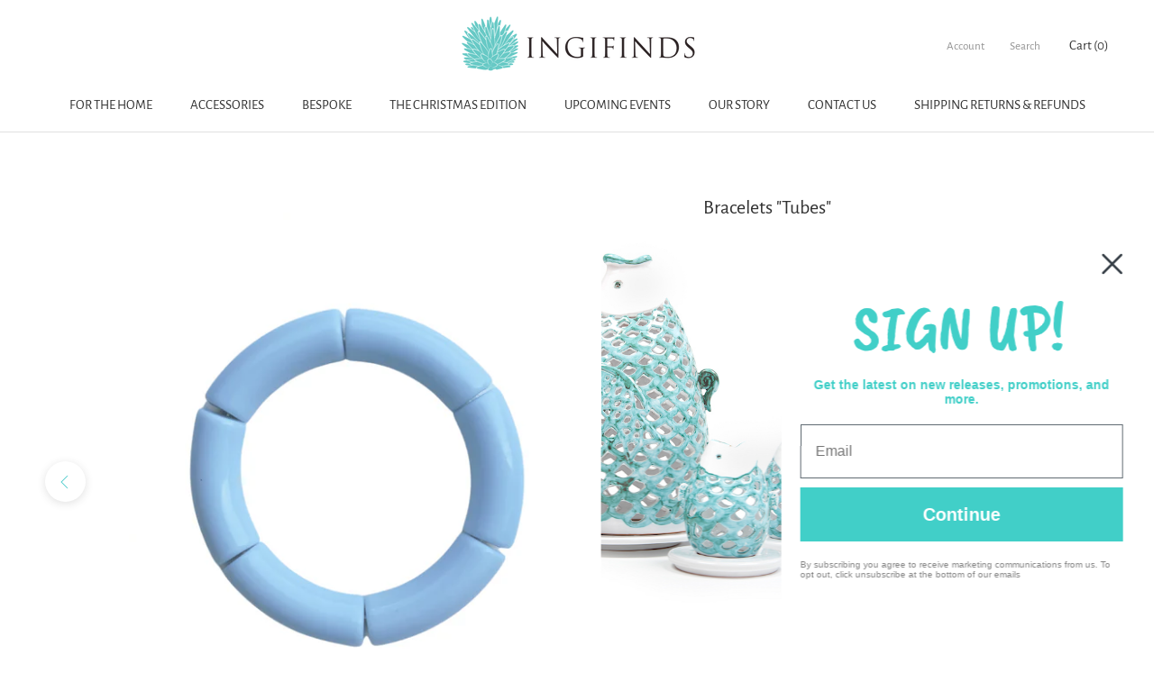

--- FILE ---
content_type: text/html; charset=utf-8
request_url: https://ingifinds.com/products/enamel-tube-bracelets
body_size: 39931
content:
<script type="text/javascript">
  var _learnq = _learnq || [];

  var item = {
    Name: "Bracelets \"Tubes\"",
    ProductID: 6811410071723,
    Categories: ["Accessories","Jewellery"],
    ImageURL: "https://ingifinds.com/cdn/shop/products/746575FC-ACE3-440D-8E52-26922A8ADB8A_grande.png?v=1632115383",
    URL: "https://ingifinds.com/products/enamel-tube-bracelets",
    Brand: "Ingifinds",
    Price: "£18.00",
    CompareAtPrice: "£0.00"
  };

  _learnq.push(['track', 'Viewed Product', item]);
  _learnq.push(['trackViewedItem', {
    Title: item.Name,
    ItemId: item.ProductID,
    Categories: item.Categories,
    ImageUrl: item.ImageURL,
    Url: item.URL,
    Metadata: {
      Brand: item.Brand,
      Price: item.Price,
      CompareAtPrice: item.CompareAtPrice
    }
  }]);
</script><!doctype html>

<html class="no-js" lang="en">
  <head>
    <meta name="facebook-domain-verification" content="gh7aznx4km16orvyl4pxp7bo3xy9op" />

<!-- AMPIFY-ME:START -->







    
<link rel="amphtml" href="https://ingifinds.com/a/amp/products/enamel-tube-bracelets">


<!-- AMPIFY-ME:END -->

    <meta charset="utf-8"> 
    <meta http-equiv="X-UA-Compatible" content="IE=edge,chrome=1">
    <meta name="viewport" content="width=device-width, initial-scale=1.0, height=device-height, minimum-scale=1.0, user-scalable=0">
    <meta name="theme-color" content="">

    <title>
      Bracelets &quot;Tubes&quot; &ndash; Ingifinds
    </title><meta name="description" content="These are fun colour combinations and look great when mixing a few on your wrists!  20 cm elastic strap."><link rel="canonical" href="https://ingifinds.com/products/enamel-tube-bracelets"><link rel="shortcut icon" href="//ingifinds.com/cdn/shop/files/Screen_Shot_2019-06-23_at_20.13.59_32x32.png?v=1738612917" type="image/png"><meta property="og:type" content="product">
  <meta property="og:title" content="Bracelets &quot;Tubes&quot;"><meta property="og:image" content="http://ingifinds.com/cdn/shop/products/746575FC-ACE3-440D-8E52-26922A8ADB8A_grande.png?v=1632115383">
    <meta property="og:image:secure_url" content="https://ingifinds.com/cdn/shop/products/746575FC-ACE3-440D-8E52-26922A8ADB8A_grande.png?v=1632115383"><meta property="og:image" content="http://ingifinds.com/cdn/shop/products/F34D6DAC-E9A2-468F-A379-3642666F8DFA_grande.png?v=1627578864">
    <meta property="og:image:secure_url" content="https://ingifinds.com/cdn/shop/products/F34D6DAC-E9A2-468F-A379-3642666F8DFA_grande.png?v=1627578864"><meta property="og:image" content="http://ingifinds.com/cdn/shop/products/C1BB74BE-30D1-4C9C-B4C4-533A9DC30044_grande.png?v=1626448070">
    <meta property="og:image:secure_url" content="https://ingifinds.com/cdn/shop/products/C1BB74BE-30D1-4C9C-B4C4-533A9DC30044_grande.png?v=1626448070"><meta property="product:price:amount" content="18.00">
  <meta property="product:price:currency" content="GBP"><meta property="og:description" content="These are fun colour combinations and look great when mixing a few on your wrists!  20 cm elastic strap."><meta property="og:url" content="https://ingifinds.com/products/enamel-tube-bracelets">
<meta property="og:site_name" content="Ingifinds"><meta name="twitter:card" content="summary"><meta name="twitter:title" content="Bracelets "Tubes"">
  <meta name="twitter:description" content="These are fun colour combinations and look great when mixing a few on your wrists! 
20 cm elastic strap.">
  <meta name="twitter:image" content="https://ingifinds.com/cdn/shop/products/746575FC-ACE3-440D-8E52-26922A8ADB8A_600x600_crop_center.png?v=1632115383">

    <script>window.performance && window.performance.mark && window.performance.mark('shopify.content_for_header.start');</script><meta name="google-site-verification" content="LarwTZxr_xY_feO7BfQYb-MPOQ1qe1bhtAiolMdTecE">
<meta id="shopify-digital-wallet" name="shopify-digital-wallet" content="/6215532599/digital_wallets/dialog">
<meta name="shopify-checkout-api-token" content="7e1d2e55371cfbe6b79ae99420682cc7">
<link rel="alternate" type="application/json+oembed" href="https://ingifinds.com/products/enamel-tube-bracelets.oembed">
<script async="async" src="/checkouts/internal/preloads.js?locale=en-GB"></script>
<link rel="preconnect" href="https://shop.app" crossorigin="anonymous">
<script async="async" src="https://shop.app/checkouts/internal/preloads.js?locale=en-GB&shop_id=6215532599" crossorigin="anonymous"></script>
<script id="apple-pay-shop-capabilities" type="application/json">{"shopId":6215532599,"countryCode":"GB","currencyCode":"GBP","merchantCapabilities":["supports3DS"],"merchantId":"gid:\/\/shopify\/Shop\/6215532599","merchantName":"Ingifinds","requiredBillingContactFields":["postalAddress","email","phone"],"requiredShippingContactFields":["postalAddress","email","phone"],"shippingType":"shipping","supportedNetworks":["visa","maestro","masterCard","amex","discover","elo"],"total":{"type":"pending","label":"Ingifinds","amount":"1.00"},"shopifyPaymentsEnabled":true,"supportsSubscriptions":true}</script>
<script id="shopify-features" type="application/json">{"accessToken":"7e1d2e55371cfbe6b79ae99420682cc7","betas":["rich-media-storefront-analytics"],"domain":"ingifinds.com","predictiveSearch":true,"shopId":6215532599,"locale":"en"}</script>
<script>var Shopify = Shopify || {};
Shopify.shop = "ingifinds.myshopify.com";
Shopify.locale = "en";
Shopify.currency = {"active":"GBP","rate":"1.0"};
Shopify.country = "GB";
Shopify.theme = {"name":"Copy of Prestige","id":128769687795,"schema_name":"Prestige","schema_version":"3.3.4","theme_store_id":855,"role":"main"};
Shopify.theme.handle = "null";
Shopify.theme.style = {"id":null,"handle":null};
Shopify.cdnHost = "ingifinds.com/cdn";
Shopify.routes = Shopify.routes || {};
Shopify.routes.root = "/";</script>
<script type="module">!function(o){(o.Shopify=o.Shopify||{}).modules=!0}(window);</script>
<script>!function(o){function n(){var o=[];function n(){o.push(Array.prototype.slice.apply(arguments))}return n.q=o,n}var t=o.Shopify=o.Shopify||{};t.loadFeatures=n(),t.autoloadFeatures=n()}(window);</script>
<script>
  window.ShopifyPay = window.ShopifyPay || {};
  window.ShopifyPay.apiHost = "shop.app\/pay";
  window.ShopifyPay.redirectState = null;
</script>
<script id="shop-js-analytics" type="application/json">{"pageType":"product"}</script>
<script defer="defer" async type="module" src="//ingifinds.com/cdn/shopifycloud/shop-js/modules/v2/client.init-shop-cart-sync_BdyHc3Nr.en.esm.js"></script>
<script defer="defer" async type="module" src="//ingifinds.com/cdn/shopifycloud/shop-js/modules/v2/chunk.common_Daul8nwZ.esm.js"></script>
<script type="module">
  await import("//ingifinds.com/cdn/shopifycloud/shop-js/modules/v2/client.init-shop-cart-sync_BdyHc3Nr.en.esm.js");
await import("//ingifinds.com/cdn/shopifycloud/shop-js/modules/v2/chunk.common_Daul8nwZ.esm.js");

  window.Shopify.SignInWithShop?.initShopCartSync?.({"fedCMEnabled":true,"windoidEnabled":true});

</script>
<script>
  window.Shopify = window.Shopify || {};
  if (!window.Shopify.featureAssets) window.Shopify.featureAssets = {};
  window.Shopify.featureAssets['shop-js'] = {"shop-cart-sync":["modules/v2/client.shop-cart-sync_QYOiDySF.en.esm.js","modules/v2/chunk.common_Daul8nwZ.esm.js"],"init-fed-cm":["modules/v2/client.init-fed-cm_DchLp9rc.en.esm.js","modules/v2/chunk.common_Daul8nwZ.esm.js"],"shop-button":["modules/v2/client.shop-button_OV7bAJc5.en.esm.js","modules/v2/chunk.common_Daul8nwZ.esm.js"],"init-windoid":["modules/v2/client.init-windoid_DwxFKQ8e.en.esm.js","modules/v2/chunk.common_Daul8nwZ.esm.js"],"shop-cash-offers":["modules/v2/client.shop-cash-offers_DWtL6Bq3.en.esm.js","modules/v2/chunk.common_Daul8nwZ.esm.js","modules/v2/chunk.modal_CQq8HTM6.esm.js"],"shop-toast-manager":["modules/v2/client.shop-toast-manager_CX9r1SjA.en.esm.js","modules/v2/chunk.common_Daul8nwZ.esm.js"],"init-shop-email-lookup-coordinator":["modules/v2/client.init-shop-email-lookup-coordinator_UhKnw74l.en.esm.js","modules/v2/chunk.common_Daul8nwZ.esm.js"],"pay-button":["modules/v2/client.pay-button_DzxNnLDY.en.esm.js","modules/v2/chunk.common_Daul8nwZ.esm.js"],"avatar":["modules/v2/client.avatar_BTnouDA3.en.esm.js"],"init-shop-cart-sync":["modules/v2/client.init-shop-cart-sync_BdyHc3Nr.en.esm.js","modules/v2/chunk.common_Daul8nwZ.esm.js"],"shop-login-button":["modules/v2/client.shop-login-button_D8B466_1.en.esm.js","modules/v2/chunk.common_Daul8nwZ.esm.js","modules/v2/chunk.modal_CQq8HTM6.esm.js"],"init-customer-accounts-sign-up":["modules/v2/client.init-customer-accounts-sign-up_C8fpPm4i.en.esm.js","modules/v2/client.shop-login-button_D8B466_1.en.esm.js","modules/v2/chunk.common_Daul8nwZ.esm.js","modules/v2/chunk.modal_CQq8HTM6.esm.js"],"init-shop-for-new-customer-accounts":["modules/v2/client.init-shop-for-new-customer-accounts_CVTO0Ztu.en.esm.js","modules/v2/client.shop-login-button_D8B466_1.en.esm.js","modules/v2/chunk.common_Daul8nwZ.esm.js","modules/v2/chunk.modal_CQq8HTM6.esm.js"],"init-customer-accounts":["modules/v2/client.init-customer-accounts_dRgKMfrE.en.esm.js","modules/v2/client.shop-login-button_D8B466_1.en.esm.js","modules/v2/chunk.common_Daul8nwZ.esm.js","modules/v2/chunk.modal_CQq8HTM6.esm.js"],"shop-follow-button":["modules/v2/client.shop-follow-button_CkZpjEct.en.esm.js","modules/v2/chunk.common_Daul8nwZ.esm.js","modules/v2/chunk.modal_CQq8HTM6.esm.js"],"lead-capture":["modules/v2/client.lead-capture_BntHBhfp.en.esm.js","modules/v2/chunk.common_Daul8nwZ.esm.js","modules/v2/chunk.modal_CQq8HTM6.esm.js"],"checkout-modal":["modules/v2/client.checkout-modal_CfxcYbTm.en.esm.js","modules/v2/chunk.common_Daul8nwZ.esm.js","modules/v2/chunk.modal_CQq8HTM6.esm.js"],"shop-login":["modules/v2/client.shop-login_Da4GZ2H6.en.esm.js","modules/v2/chunk.common_Daul8nwZ.esm.js","modules/v2/chunk.modal_CQq8HTM6.esm.js"],"payment-terms":["modules/v2/client.payment-terms_MV4M3zvL.en.esm.js","modules/v2/chunk.common_Daul8nwZ.esm.js","modules/v2/chunk.modal_CQq8HTM6.esm.js"]};
</script>
<script id="__st">var __st={"a":6215532599,"offset":0,"reqid":"66ed34c7-df14-492c-b656-0cfae4fecfc6-1768977227","pageurl":"ingifinds.com\/products\/enamel-tube-bracelets","u":"27067955d1f9","p":"product","rtyp":"product","rid":6811410071723};</script>
<script>window.ShopifyPaypalV4VisibilityTracking = true;</script>
<script id="captcha-bootstrap">!function(){'use strict';const t='contact',e='account',n='new_comment',o=[[t,t],['blogs',n],['comments',n],[t,'customer']],c=[[e,'customer_login'],[e,'guest_login'],[e,'recover_customer_password'],[e,'create_customer']],r=t=>t.map((([t,e])=>`form[action*='/${t}']:not([data-nocaptcha='true']) input[name='form_type'][value='${e}']`)).join(','),a=t=>()=>t?[...document.querySelectorAll(t)].map((t=>t.form)):[];function s(){const t=[...o],e=r(t);return a(e)}const i='password',u='form_key',d=['recaptcha-v3-token','g-recaptcha-response','h-captcha-response',i],f=()=>{try{return window.sessionStorage}catch{return}},m='__shopify_v',_=t=>t.elements[u];function p(t,e,n=!1){try{const o=window.sessionStorage,c=JSON.parse(o.getItem(e)),{data:r}=function(t){const{data:e,action:n}=t;return t[m]||n?{data:e,action:n}:{data:t,action:n}}(c);for(const[e,n]of Object.entries(r))t.elements[e]&&(t.elements[e].value=n);n&&o.removeItem(e)}catch(o){console.error('form repopulation failed',{error:o})}}const l='form_type',E='cptcha';function T(t){t.dataset[E]=!0}const w=window,h=w.document,L='Shopify',v='ce_forms',y='captcha';let A=!1;((t,e)=>{const n=(g='f06e6c50-85a8-45c8-87d0-21a2b65856fe',I='https://cdn.shopify.com/shopifycloud/storefront-forms-hcaptcha/ce_storefront_forms_captcha_hcaptcha.v1.5.2.iife.js',D={infoText:'Protected by hCaptcha',privacyText:'Privacy',termsText:'Terms'},(t,e,n)=>{const o=w[L][v],c=o.bindForm;if(c)return c(t,g,e,D).then(n);var r;o.q.push([[t,g,e,D],n]),r=I,A||(h.body.append(Object.assign(h.createElement('script'),{id:'captcha-provider',async:!0,src:r})),A=!0)});var g,I,D;w[L]=w[L]||{},w[L][v]=w[L][v]||{},w[L][v].q=[],w[L][y]=w[L][y]||{},w[L][y].protect=function(t,e){n(t,void 0,e),T(t)},Object.freeze(w[L][y]),function(t,e,n,w,h,L){const[v,y,A,g]=function(t,e,n){const i=e?o:[],u=t?c:[],d=[...i,...u],f=r(d),m=r(i),_=r(d.filter((([t,e])=>n.includes(e))));return[a(f),a(m),a(_),s()]}(w,h,L),I=t=>{const e=t.target;return e instanceof HTMLFormElement?e:e&&e.form},D=t=>v().includes(t);t.addEventListener('submit',(t=>{const e=I(t);if(!e)return;const n=D(e)&&!e.dataset.hcaptchaBound&&!e.dataset.recaptchaBound,o=_(e),c=g().includes(e)&&(!o||!o.value);(n||c)&&t.preventDefault(),c&&!n&&(function(t){try{if(!f())return;!function(t){const e=f();if(!e)return;const n=_(t);if(!n)return;const o=n.value;o&&e.removeItem(o)}(t);const e=Array.from(Array(32),(()=>Math.random().toString(36)[2])).join('');!function(t,e){_(t)||t.append(Object.assign(document.createElement('input'),{type:'hidden',name:u})),t.elements[u].value=e}(t,e),function(t,e){const n=f();if(!n)return;const o=[...t.querySelectorAll(`input[type='${i}']`)].map((({name:t})=>t)),c=[...d,...o],r={};for(const[a,s]of new FormData(t).entries())c.includes(a)||(r[a]=s);n.setItem(e,JSON.stringify({[m]:1,action:t.action,data:r}))}(t,e)}catch(e){console.error('failed to persist form',e)}}(e),e.submit())}));const S=(t,e)=>{t&&!t.dataset[E]&&(n(t,e.some((e=>e===t))),T(t))};for(const o of['focusin','change'])t.addEventListener(o,(t=>{const e=I(t);D(e)&&S(e,y())}));const B=e.get('form_key'),M=e.get(l),P=B&&M;t.addEventListener('DOMContentLoaded',(()=>{const t=y();if(P)for(const e of t)e.elements[l].value===M&&p(e,B);[...new Set([...A(),...v().filter((t=>'true'===t.dataset.shopifyCaptcha))])].forEach((e=>S(e,t)))}))}(h,new URLSearchParams(w.location.search),n,t,e,['guest_login'])})(!0,!0)}();</script>
<script integrity="sha256-4kQ18oKyAcykRKYeNunJcIwy7WH5gtpwJnB7kiuLZ1E=" data-source-attribution="shopify.loadfeatures" defer="defer" src="//ingifinds.com/cdn/shopifycloud/storefront/assets/storefront/load_feature-a0a9edcb.js" crossorigin="anonymous"></script>
<script crossorigin="anonymous" defer="defer" src="//ingifinds.com/cdn/shopifycloud/storefront/assets/shopify_pay/storefront-65b4c6d7.js?v=20250812"></script>
<script data-source-attribution="shopify.dynamic_checkout.dynamic.init">var Shopify=Shopify||{};Shopify.PaymentButton=Shopify.PaymentButton||{isStorefrontPortableWallets:!0,init:function(){window.Shopify.PaymentButton.init=function(){};var t=document.createElement("script");t.src="https://ingifinds.com/cdn/shopifycloud/portable-wallets/latest/portable-wallets.en.js",t.type="module",document.head.appendChild(t)}};
</script>
<script data-source-attribution="shopify.dynamic_checkout.buyer_consent">
  function portableWalletsHideBuyerConsent(e){var t=document.getElementById("shopify-buyer-consent"),n=document.getElementById("shopify-subscription-policy-button");t&&n&&(t.classList.add("hidden"),t.setAttribute("aria-hidden","true"),n.removeEventListener("click",e))}function portableWalletsShowBuyerConsent(e){var t=document.getElementById("shopify-buyer-consent"),n=document.getElementById("shopify-subscription-policy-button");t&&n&&(t.classList.remove("hidden"),t.removeAttribute("aria-hidden"),n.addEventListener("click",e))}window.Shopify?.PaymentButton&&(window.Shopify.PaymentButton.hideBuyerConsent=portableWalletsHideBuyerConsent,window.Shopify.PaymentButton.showBuyerConsent=portableWalletsShowBuyerConsent);
</script>
<script data-source-attribution="shopify.dynamic_checkout.cart.bootstrap">document.addEventListener("DOMContentLoaded",(function(){function t(){return document.querySelector("shopify-accelerated-checkout-cart, shopify-accelerated-checkout")}if(t())Shopify.PaymentButton.init();else{new MutationObserver((function(e,n){t()&&(Shopify.PaymentButton.init(),n.disconnect())})).observe(document.body,{childList:!0,subtree:!0})}}));
</script>
<link id="shopify-accelerated-checkout-styles" rel="stylesheet" media="screen" href="https://ingifinds.com/cdn/shopifycloud/portable-wallets/latest/accelerated-checkout-backwards-compat.css" crossorigin="anonymous">
<style id="shopify-accelerated-checkout-cart">
        #shopify-buyer-consent {
  margin-top: 1em;
  display: inline-block;
  width: 100%;
}

#shopify-buyer-consent.hidden {
  display: none;
}

#shopify-subscription-policy-button {
  background: none;
  border: none;
  padding: 0;
  text-decoration: underline;
  font-size: inherit;
  cursor: pointer;
}

#shopify-subscription-policy-button::before {
  box-shadow: none;
}

      </style>

<script>window.performance && window.performance.mark && window.performance.mark('shopify.content_for_header.end');</script>

    <link rel="stylesheet" href="//ingifinds.com/cdn/shop/t/25/assets/theme.scss.css?v=28436844980422662681766240383">
    <link rel="stylesheet" type="text/css" href="//cdn.jsdelivr.net/npm/slick-carousel@1.8.1/slick/slick.css"/>

    <script>
      // This allows to expose several variables to the global scope, to be used in scripts
      window.theme = {
        template: "product",
        shopCurrency: "GBP",
        moneyFormat: "£{{amount}}",
        moneyWithCurrencyFormat: "£{{amount}} GBP",
        currencyConversionEnabled: false,
        currencyConversionMoneyFormat: "money_format",
        currencyConversionRoundAmounts: true,
        productImageSize: "square",
        searchMode: "product",
        showPageTransition: true,
        showElementStaggering: false,
        showImageZooming: false,
        enableExperimentalResizeObserver: false
      };

      window.languages = {
        cartAddNote: "Add Order Note",
        cartEditNote: "Edit Order Note",
        productImageLoadingError: "This image could not be loaded. Please try to reload the page.",
        productFormAddToCart: "Add to cart",
        productFormUnavailable: "Unavailable",
        productFormSoldOut: "Sold Out",
        shippingEstimatorOneResult: "1 option available:",
        shippingEstimatorMoreResults: "{{count}} options available:",
        shippingEstimatorNoResults: "No shipping could be found"
      };

      window.lazySizesConfig = {
        loadHidden: false,
        hFac: 0.5,
        expFactor: 2,
        ricTimeout: 150,
        lazyClass: 'Image--lazyLoad',
        loadingClass: 'Image--lazyLoading',
        loadedClass: 'Image--lazyLoaded'
      };

      document.documentElement.className = document.documentElement.className.replace('no-js', 'js');
      document.documentElement.style.setProperty('--window-height', window.innerHeight + 'px');

      // We do a quick detection of some features (we could use Modernizr but for so little...)
      (function() {
        document.documentElement.className += ((window.CSS && window.CSS.supports('(position: sticky) or (position: -webkit-sticky)')) ? ' supports-sticky' : ' no-supports-sticky');
        document.documentElement.className += (window.matchMedia('(-moz-touch-enabled: 1), (hover: none)')).matches ? ' no-supports-hover' : ' supports-hover';
      }());

      window.onpageshow = function (event) {
        if (event.persisted) {
          window.location.reload();
        }
      };
    </script>
<script src="https://ajax.googleapis.com/ajax/libs/jquery/3.5.1/jquery.min.js"></script>
    <script src="//ingifinds.com/cdn/shop/t/25/assets/lazysizes.min.js?v=174358363404432586981636462612" async></script>

    
<script src="https://ajax.googleapis.com/ajax/libs/jquery/3.5.1/jquery.min.js"></script>
    <script src="//ingifinds.com/cdn/shop/t/25/assets/libs.min.js?v=88466822118989791001636462613" defer></script>
    <script src="//ingifinds.com/cdn/shop/t/25/assets/theme.min.js?v=103722550634446726791636462615" defer></script>
    <script src="//ingifinds.com/cdn/shop/t/25/assets/custom.js?v=81497459436332688391636625552" defer></script>
    <script src="//ingifinds.com/cdn/shop/t/25/assets/slick.min.js?v=71779134894361685811636713089"></script>

    
  <script type="application/ld+json">
  {
    "@context": "http://schema.org",
    "@type": "Product",
    "offers": {
      "@type": "Offer",
      "availability":"https://schema.org/InStock",
      "price": "18.00",
      "priceCurrency": "GBP",
      "url": "https://ingifinds.com/products/enamel-tube-bracelets"
    },
    "brand": "Ingifinds",
    "name": "Bracelets \"Tubes\"",
    "description": "These are fun colour combinations and look great when mixing a few on your wrists! \n20 cm elastic strap.",
    "category": "bracelets",
    "url": "https://ingifinds.com/products/enamel-tube-bracelets",
    "image": {
      "@type": "ImageObject",
      "url": "https://ingifinds.com/cdn/shop/products/746575FC-ACE3-440D-8E52-26922A8ADB8A_1024x1024.png?v=1632115383",
      "image": "https://ingifinds.com/cdn/shop/products/746575FC-ACE3-440D-8E52-26922A8ADB8A_1024x1024.png?v=1632115383",
      "name": "Bracelets \"Tubes\"",
      "width": 1024,
      "height": 1024
    }
  }
  </script>

  
	<script>var loox_global_hash = '1633073889159';</script><script>var loox_pop_active = true;var loox_pop_display = {"home_page":false,"product_page":true,"cart_page":true,"other_pages":true};</script><style>.loox-reviews-default { max-width: 1200px; margin: 0 auto; }.loox-rating .loox-icon { color:#f09f0a; }</style>

















<div class="evm-wiser-popup-mainsection"></div>	<!-- BEGIN app block: shopify://apps/frequently-bought/blocks/app-embed-block/b1a8cbea-c844-4842-9529-7c62dbab1b1f --><script>
    window.codeblackbelt = window.codeblackbelt || {};
    window.codeblackbelt.shop = window.codeblackbelt.shop || 'ingifinds.myshopify.com';
    
        window.codeblackbelt.productId = 6811410071723;</script><script src="//cdn.codeblackbelt.com/widgets/frequently-bought-together/main.min.js?version=2026012106+0000" async></script>
 <!-- END app block --><!-- BEGIN app block: shopify://apps/klaviyo-email-marketing-sms/blocks/klaviyo-onsite-embed/2632fe16-c075-4321-a88b-50b567f42507 -->












  <script async src="https://static.klaviyo.com/onsite/js/R7i4zN/klaviyo.js?company_id=R7i4zN"></script>
  <script>!function(){if(!window.klaviyo){window._klOnsite=window._klOnsite||[];try{window.klaviyo=new Proxy({},{get:function(n,i){return"push"===i?function(){var n;(n=window._klOnsite).push.apply(n,arguments)}:function(){for(var n=arguments.length,o=new Array(n),w=0;w<n;w++)o[w]=arguments[w];var t="function"==typeof o[o.length-1]?o.pop():void 0,e=new Promise((function(n){window._klOnsite.push([i].concat(o,[function(i){t&&t(i),n(i)}]))}));return e}}})}catch(n){window.klaviyo=window.klaviyo||[],window.klaviyo.push=function(){var n;(n=window._klOnsite).push.apply(n,arguments)}}}}();</script>

  
    <script id="viewed_product">
      if (item == null) {
        var _learnq = _learnq || [];

        var MetafieldReviews = null
        var MetafieldYotpoRating = null
        var MetafieldYotpoCount = null
        var MetafieldLooxRating = null
        var MetafieldLooxCount = null
        var okendoProduct = null
        var okendoProductReviewCount = null
        var okendoProductReviewAverageValue = null
        try {
          // The following fields are used for Customer Hub recently viewed in order to add reviews.
          // This information is not part of __kla_viewed. Instead, it is part of __kla_viewed_reviewed_items
          MetafieldReviews = {};
          MetafieldYotpoRating = null
          MetafieldYotpoCount = null
          MetafieldLooxRating = null
          MetafieldLooxCount = null

          okendoProduct = null
          // If the okendo metafield is not legacy, it will error, which then requires the new json formatted data
          if (okendoProduct && 'error' in okendoProduct) {
            okendoProduct = null
          }
          okendoProductReviewCount = okendoProduct ? okendoProduct.reviewCount : null
          okendoProductReviewAverageValue = okendoProduct ? okendoProduct.reviewAverageValue : null
        } catch (error) {
          console.error('Error in Klaviyo onsite reviews tracking:', error);
        }

        var item = {
          Name: "Bracelets \"Tubes\"",
          ProductID: 6811410071723,
          Categories: ["Accessories","Jewellery"],
          ImageURL: "https://ingifinds.com/cdn/shop/products/746575FC-ACE3-440D-8E52-26922A8ADB8A_grande.png?v=1632115383",
          URL: "https://ingifinds.com/products/enamel-tube-bracelets",
          Brand: "Ingifinds",
          Price: "£18.00",
          Value: "18.00",
          CompareAtPrice: "£0.00"
        };
        _learnq.push(['track', 'Viewed Product', item]);
        _learnq.push(['trackViewedItem', {
          Title: item.Name,
          ItemId: item.ProductID,
          Categories: item.Categories,
          ImageUrl: item.ImageURL,
          Url: item.URL,
          Metadata: {
            Brand: item.Brand,
            Price: item.Price,
            Value: item.Value,
            CompareAtPrice: item.CompareAtPrice
          },
          metafields:{
            reviews: MetafieldReviews,
            yotpo:{
              rating: MetafieldYotpoRating,
              count: MetafieldYotpoCount,
            },
            loox:{
              rating: MetafieldLooxRating,
              count: MetafieldLooxCount,
            },
            okendo: {
              rating: okendoProductReviewAverageValue,
              count: okendoProductReviewCount,
            }
          }
        }]);
      }
    </script>
  




  <script>
    window.klaviyoReviewsProductDesignMode = false
  </script>







<!-- END app block --><!-- BEGIN app block: shopify://apps/also-bought/blocks/app-embed-block/b94b27b4-738d-4d92-9e60-43c22d1da3f2 --><script>
    window.codeblackbelt = window.codeblackbelt || {};
    window.codeblackbelt.shop = window.codeblackbelt.shop || 'ingifinds.myshopify.com';
    
        window.codeblackbelt.productId = 6811410071723;</script><script src="//cdn.codeblackbelt.com/widgets/also-bought/main.min.js?version=2026012106+0000" async></script>
<!-- END app block --><link href="https://monorail-edge.shopifysvc.com" rel="dns-prefetch">
<script>(function(){if ("sendBeacon" in navigator && "performance" in window) {try {var session_token_from_headers = performance.getEntriesByType('navigation')[0].serverTiming.find(x => x.name == '_s').description;} catch {var session_token_from_headers = undefined;}var session_cookie_matches = document.cookie.match(/_shopify_s=([^;]*)/);var session_token_from_cookie = session_cookie_matches && session_cookie_matches.length === 2 ? session_cookie_matches[1] : "";var session_token = session_token_from_headers || session_token_from_cookie || "";function handle_abandonment_event(e) {var entries = performance.getEntries().filter(function(entry) {return /monorail-edge.shopifysvc.com/.test(entry.name);});if (!window.abandonment_tracked && entries.length === 0) {window.abandonment_tracked = true;var currentMs = Date.now();var navigation_start = performance.timing.navigationStart;var payload = {shop_id: 6215532599,url: window.location.href,navigation_start,duration: currentMs - navigation_start,session_token,page_type: "product"};window.navigator.sendBeacon("https://monorail-edge.shopifysvc.com/v1/produce", JSON.stringify({schema_id: "online_store_buyer_site_abandonment/1.1",payload: payload,metadata: {event_created_at_ms: currentMs,event_sent_at_ms: currentMs}}));}}window.addEventListener('pagehide', handle_abandonment_event);}}());</script>
<script id="web-pixels-manager-setup">(function e(e,d,r,n,o){if(void 0===o&&(o={}),!Boolean(null===(a=null===(i=window.Shopify)||void 0===i?void 0:i.analytics)||void 0===a?void 0:a.replayQueue)){var i,a;window.Shopify=window.Shopify||{};var t=window.Shopify;t.analytics=t.analytics||{};var s=t.analytics;s.replayQueue=[],s.publish=function(e,d,r){return s.replayQueue.push([e,d,r]),!0};try{self.performance.mark("wpm:start")}catch(e){}var l=function(){var e={modern:/Edge?\/(1{2}[4-9]|1[2-9]\d|[2-9]\d{2}|\d{4,})\.\d+(\.\d+|)|Firefox\/(1{2}[4-9]|1[2-9]\d|[2-9]\d{2}|\d{4,})\.\d+(\.\d+|)|Chrom(ium|e)\/(9{2}|\d{3,})\.\d+(\.\d+|)|(Maci|X1{2}).+ Version\/(15\.\d+|(1[6-9]|[2-9]\d|\d{3,})\.\d+)([,.]\d+|)( \(\w+\)|)( Mobile\/\w+|) Safari\/|Chrome.+OPR\/(9{2}|\d{3,})\.\d+\.\d+|(CPU[ +]OS|iPhone[ +]OS|CPU[ +]iPhone|CPU IPhone OS|CPU iPad OS)[ +]+(15[._]\d+|(1[6-9]|[2-9]\d|\d{3,})[._]\d+)([._]\d+|)|Android:?[ /-](13[3-9]|1[4-9]\d|[2-9]\d{2}|\d{4,})(\.\d+|)(\.\d+|)|Android.+Firefox\/(13[5-9]|1[4-9]\d|[2-9]\d{2}|\d{4,})\.\d+(\.\d+|)|Android.+Chrom(ium|e)\/(13[3-9]|1[4-9]\d|[2-9]\d{2}|\d{4,})\.\d+(\.\d+|)|SamsungBrowser\/([2-9]\d|\d{3,})\.\d+/,legacy:/Edge?\/(1[6-9]|[2-9]\d|\d{3,})\.\d+(\.\d+|)|Firefox\/(5[4-9]|[6-9]\d|\d{3,})\.\d+(\.\d+|)|Chrom(ium|e)\/(5[1-9]|[6-9]\d|\d{3,})\.\d+(\.\d+|)([\d.]+$|.*Safari\/(?![\d.]+ Edge\/[\d.]+$))|(Maci|X1{2}).+ Version\/(10\.\d+|(1[1-9]|[2-9]\d|\d{3,})\.\d+)([,.]\d+|)( \(\w+\)|)( Mobile\/\w+|) Safari\/|Chrome.+OPR\/(3[89]|[4-9]\d|\d{3,})\.\d+\.\d+|(CPU[ +]OS|iPhone[ +]OS|CPU[ +]iPhone|CPU IPhone OS|CPU iPad OS)[ +]+(10[._]\d+|(1[1-9]|[2-9]\d|\d{3,})[._]\d+)([._]\d+|)|Android:?[ /-](13[3-9]|1[4-9]\d|[2-9]\d{2}|\d{4,})(\.\d+|)(\.\d+|)|Mobile Safari.+OPR\/([89]\d|\d{3,})\.\d+\.\d+|Android.+Firefox\/(13[5-9]|1[4-9]\d|[2-9]\d{2}|\d{4,})\.\d+(\.\d+|)|Android.+Chrom(ium|e)\/(13[3-9]|1[4-9]\d|[2-9]\d{2}|\d{4,})\.\d+(\.\d+|)|Android.+(UC? ?Browser|UCWEB|U3)[ /]?(15\.([5-9]|\d{2,})|(1[6-9]|[2-9]\d|\d{3,})\.\d+)\.\d+|SamsungBrowser\/(5\.\d+|([6-9]|\d{2,})\.\d+)|Android.+MQ{2}Browser\/(14(\.(9|\d{2,})|)|(1[5-9]|[2-9]\d|\d{3,})(\.\d+|))(\.\d+|)|K[Aa][Ii]OS\/(3\.\d+|([4-9]|\d{2,})\.\d+)(\.\d+|)/},d=e.modern,r=e.legacy,n=navigator.userAgent;return n.match(d)?"modern":n.match(r)?"legacy":"unknown"}(),u="modern"===l?"modern":"legacy",c=(null!=n?n:{modern:"",legacy:""})[u],f=function(e){return[e.baseUrl,"/wpm","/b",e.hashVersion,"modern"===e.buildTarget?"m":"l",".js"].join("")}({baseUrl:d,hashVersion:r,buildTarget:u}),m=function(e){var d=e.version,r=e.bundleTarget,n=e.surface,o=e.pageUrl,i=e.monorailEndpoint;return{emit:function(e){var a=e.status,t=e.errorMsg,s=(new Date).getTime(),l=JSON.stringify({metadata:{event_sent_at_ms:s},events:[{schema_id:"web_pixels_manager_load/3.1",payload:{version:d,bundle_target:r,page_url:o,status:a,surface:n,error_msg:t},metadata:{event_created_at_ms:s}}]});if(!i)return console&&console.warn&&console.warn("[Web Pixels Manager] No Monorail endpoint provided, skipping logging."),!1;try{return self.navigator.sendBeacon.bind(self.navigator)(i,l)}catch(e){}var u=new XMLHttpRequest;try{return u.open("POST",i,!0),u.setRequestHeader("Content-Type","text/plain"),u.send(l),!0}catch(e){return console&&console.warn&&console.warn("[Web Pixels Manager] Got an unhandled error while logging to Monorail."),!1}}}}({version:r,bundleTarget:l,surface:e.surface,pageUrl:self.location.href,monorailEndpoint:e.monorailEndpoint});try{o.browserTarget=l,function(e){var d=e.src,r=e.async,n=void 0===r||r,o=e.onload,i=e.onerror,a=e.sri,t=e.scriptDataAttributes,s=void 0===t?{}:t,l=document.createElement("script"),u=document.querySelector("head"),c=document.querySelector("body");if(l.async=n,l.src=d,a&&(l.integrity=a,l.crossOrigin="anonymous"),s)for(var f in s)if(Object.prototype.hasOwnProperty.call(s,f))try{l.dataset[f]=s[f]}catch(e){}if(o&&l.addEventListener("load",o),i&&l.addEventListener("error",i),u)u.appendChild(l);else{if(!c)throw new Error("Did not find a head or body element to append the script");c.appendChild(l)}}({src:f,async:!0,onload:function(){if(!function(){var e,d;return Boolean(null===(d=null===(e=window.Shopify)||void 0===e?void 0:e.analytics)||void 0===d?void 0:d.initialized)}()){var d=window.webPixelsManager.init(e)||void 0;if(d){var r=window.Shopify.analytics;r.replayQueue.forEach((function(e){var r=e[0],n=e[1],o=e[2];d.publishCustomEvent(r,n,o)})),r.replayQueue=[],r.publish=d.publishCustomEvent,r.visitor=d.visitor,r.initialized=!0}}},onerror:function(){return m.emit({status:"failed",errorMsg:"".concat(f," has failed to load")})},sri:function(e){var d=/^sha384-[A-Za-z0-9+/=]+$/;return"string"==typeof e&&d.test(e)}(c)?c:"",scriptDataAttributes:o}),m.emit({status:"loading"})}catch(e){m.emit({status:"failed",errorMsg:(null==e?void 0:e.message)||"Unknown error"})}}})({shopId: 6215532599,storefrontBaseUrl: "https://ingifinds.com",extensionsBaseUrl: "https://extensions.shopifycdn.com/cdn/shopifycloud/web-pixels-manager",monorailEndpoint: "https://monorail-edge.shopifysvc.com/unstable/produce_batch",surface: "storefront-renderer",enabledBetaFlags: ["2dca8a86"],webPixelsConfigList: [{"id":"1541112051","configuration":"{\"accountID\":\"R7i4zN\",\"webPixelConfig\":\"eyJlbmFibGVBZGRlZFRvQ2FydEV2ZW50cyI6IHRydWV9\"}","eventPayloadVersion":"v1","runtimeContext":"STRICT","scriptVersion":"524f6c1ee37bacdca7657a665bdca589","type":"APP","apiClientId":123074,"privacyPurposes":["ANALYTICS","MARKETING"],"dataSharingAdjustments":{"protectedCustomerApprovalScopes":["read_customer_address","read_customer_email","read_customer_name","read_customer_personal_data","read_customer_phone"]}},{"id":"458686707","configuration":"{\"config\":\"{\\\"pixel_id\\\":\\\"G-3T3E4T5D1S\\\",\\\"target_country\\\":\\\"GB\\\",\\\"gtag_events\\\":[{\\\"type\\\":\\\"begin_checkout\\\",\\\"action_label\\\":\\\"G-3T3E4T5D1S\\\"},{\\\"type\\\":\\\"search\\\",\\\"action_label\\\":\\\"G-3T3E4T5D1S\\\"},{\\\"type\\\":\\\"view_item\\\",\\\"action_label\\\":[\\\"G-3T3E4T5D1S\\\",\\\"MC-PT8DCZ57BC\\\"]},{\\\"type\\\":\\\"purchase\\\",\\\"action_label\\\":[\\\"G-3T3E4T5D1S\\\",\\\"MC-PT8DCZ57BC\\\"]},{\\\"type\\\":\\\"page_view\\\",\\\"action_label\\\":[\\\"G-3T3E4T5D1S\\\",\\\"MC-PT8DCZ57BC\\\"]},{\\\"type\\\":\\\"add_payment_info\\\",\\\"action_label\\\":\\\"G-3T3E4T5D1S\\\"},{\\\"type\\\":\\\"add_to_cart\\\",\\\"action_label\\\":\\\"G-3T3E4T5D1S\\\"}],\\\"enable_monitoring_mode\\\":false}\"}","eventPayloadVersion":"v1","runtimeContext":"OPEN","scriptVersion":"b2a88bafab3e21179ed38636efcd8a93","type":"APP","apiClientId":1780363,"privacyPurposes":[],"dataSharingAdjustments":{"protectedCustomerApprovalScopes":["read_customer_address","read_customer_email","read_customer_name","read_customer_personal_data","read_customer_phone"]}},{"id":"204210419","configuration":"{\"pixel_id\":\"265999504320393\",\"pixel_type\":\"facebook_pixel\",\"metaapp_system_user_token\":\"-\"}","eventPayloadVersion":"v1","runtimeContext":"OPEN","scriptVersion":"ca16bc87fe92b6042fbaa3acc2fbdaa6","type":"APP","apiClientId":2329312,"privacyPurposes":["ANALYTICS","MARKETING","SALE_OF_DATA"],"dataSharingAdjustments":{"protectedCustomerApprovalScopes":["read_customer_address","read_customer_email","read_customer_name","read_customer_personal_data","read_customer_phone"]}},{"id":"64422131","configuration":"{\"tagID\":\"2612846527060\"}","eventPayloadVersion":"v1","runtimeContext":"STRICT","scriptVersion":"18031546ee651571ed29edbe71a3550b","type":"APP","apiClientId":3009811,"privacyPurposes":["ANALYTICS","MARKETING","SALE_OF_DATA"],"dataSharingAdjustments":{"protectedCustomerApprovalScopes":["read_customer_address","read_customer_email","read_customer_name","read_customer_personal_data","read_customer_phone"]}},{"id":"shopify-app-pixel","configuration":"{}","eventPayloadVersion":"v1","runtimeContext":"STRICT","scriptVersion":"0450","apiClientId":"shopify-pixel","type":"APP","privacyPurposes":["ANALYTICS","MARKETING"]},{"id":"shopify-custom-pixel","eventPayloadVersion":"v1","runtimeContext":"LAX","scriptVersion":"0450","apiClientId":"shopify-pixel","type":"CUSTOM","privacyPurposes":["ANALYTICS","MARKETING"]}],isMerchantRequest: false,initData: {"shop":{"name":"Ingifinds","paymentSettings":{"currencyCode":"GBP"},"myshopifyDomain":"ingifinds.myshopify.com","countryCode":"GB","storefrontUrl":"https:\/\/ingifinds.com"},"customer":null,"cart":null,"checkout":null,"productVariants":[{"price":{"amount":18.0,"currencyCode":"GBP"},"product":{"title":"Bracelets \"Tubes\"","vendor":"Ingifinds","id":"6811410071723","untranslatedTitle":"Bracelets \"Tubes\"","url":"\/products\/enamel-tube-bracelets","type":"bracelets"},"id":"40322216755371","image":{"src":"\/\/ingifinds.com\/cdn\/shop\/products\/46814100-693C-440B-904D-EDBF7596C464.png?v=1626448066"},"sku":"","title":"Baby Blue","untranslatedTitle":"Baby Blue"},{"price":{"amount":18.0,"currencyCode":"GBP"},"product":{"title":"Bracelets \"Tubes\"","vendor":"Ingifinds","id":"6811410071723","untranslatedTitle":"Bracelets \"Tubes\"","url":"\/products\/enamel-tube-bracelets","type":"bracelets"},"id":"40322216984747","image":{"src":"\/\/ingifinds.com\/cdn\/shop\/products\/BEIGE_1a9186c8-1727-4abe-ab9f-543dc1000851.jpg?v=1626448066"},"sku":"","title":"Beige","untranslatedTitle":"Beige"},{"price":{"amount":18.0,"currencyCode":"GBP"},"product":{"title":"Bracelets \"Tubes\"","vendor":"Ingifinds","id":"6811410071723","untranslatedTitle":"Bracelets \"Tubes\"","url":"\/products\/enamel-tube-bracelets","type":"bracelets"},"id":"40322216722603","image":{"src":"\/\/ingifinds.com\/cdn\/shop\/products\/47C15656-B037-486C-8691-4ED76ACBF438.png?v=1626995191"},"sku":"","title":"Coral Pink","untranslatedTitle":"Coral Pink"},{"price":{"amount":18.0,"currencyCode":"GBP"},"product":{"title":"Bracelets \"Tubes\"","vendor":"Ingifinds","id":"6811410071723","untranslatedTitle":"Bracelets \"Tubes\"","url":"\/products\/enamel-tube-bracelets","type":"bracelets"},"id":"40336827580587","image":{"src":"\/\/ingifinds.com\/cdn\/shop\/products\/4176ECB5-38FD-4E11-AFB9-FCF605178F12.jpg?v=1626997125"},"sku":"","title":"Hazelnut","untranslatedTitle":"Hazelnut"},{"price":{"amount":18.0,"currencyCode":"GBP"},"product":{"title":"Bracelets \"Tubes\"","vendor":"Ingifinds","id":"6811410071723","untranslatedTitle":"Bracelets \"Tubes\"","url":"\/products\/enamel-tube-bracelets","type":"bracelets"},"id":"40337052237995","image":{"src":"\/\/ingifinds.com\/cdn\/shop\/products\/4391988A-168B-4514-B209-9418CEDBCB9C.png?v=1626988581"},"sku":"","title":"Hazelnut Marbled","untranslatedTitle":"Hazelnut Marbled"},{"price":{"amount":18.0,"currencyCode":"GBP"},"product":{"title":"Bracelets \"Tubes\"","vendor":"Ingifinds","id":"6811410071723","untranslatedTitle":"Bracelets \"Tubes\"","url":"\/products\/enamel-tube-bracelets","type":"bracelets"},"id":"40336993124523","image":{"src":"\/\/ingifinds.com\/cdn\/shop\/products\/F3F1F590-5B7D-4A62-A6CD-52855E9893A8.png?v=1626989665"},"sku":"","title":"Pink","untranslatedTitle":"Pink"},{"price":{"amount":18.0,"currencyCode":"GBP"},"product":{"title":"Bracelets \"Tubes\"","vendor":"Ingifinds","id":"6811410071723","untranslatedTitle":"Bracelets \"Tubes\"","url":"\/products\/enamel-tube-bracelets","type":"bracelets"},"id":"40322216820907","image":{"src":"\/\/ingifinds.com\/cdn\/shop\/products\/C12558AF-A524-43EF-9B67-FDDA2925D0C3.png?v=1626448066"},"sku":"","title":"Marbled Turquoise\/ Green \/ Blue","untranslatedTitle":"Marbled Turquoise\/ Green \/ Blue"},{"price":{"amount":18.0,"currencyCode":"GBP"},"product":{"title":"Bracelets \"Tubes\"","vendor":"Ingifinds","id":"6811410071723","untranslatedTitle":"Bracelets \"Tubes\"","url":"\/products\/enamel-tube-bracelets","type":"bracelets"},"id":"40322216853675","image":{"src":"\/\/ingifinds.com\/cdn\/shop\/products\/FBE58C25-1346-43E5-A570-D3FF5F5B2287.png?v=1626448066"},"sku":"","title":"Orange \/ Mustard \/ Coral Pink","untranslatedTitle":"Orange \/ Mustard \/ Coral Pink"},{"price":{"amount":18.0,"currencyCode":"GBP"},"product":{"title":"Bracelets \"Tubes\"","vendor":"Ingifinds","id":"6811410071723","untranslatedTitle":"Bracelets \"Tubes\"","url":"\/products\/enamel-tube-bracelets","type":"bracelets"},"id":"40322216886443","image":{"src":"\/\/ingifinds.com\/cdn\/shop\/products\/3D3E1A65-F0B6-4300-9321-860532981872.png?v=1626448066"},"sku":"","title":"Turquoised Marble","untranslatedTitle":"Turquoised Marble"},{"price":{"amount":18.0,"currencyCode":"GBP"},"product":{"title":"Bracelets \"Tubes\"","vendor":"Ingifinds","id":"6811410071723","untranslatedTitle":"Bracelets \"Tubes\"","url":"\/products\/enamel-tube-bracelets","type":"bracelets"},"id":"40336950231211","image":{"src":"\/\/ingifinds.com\/cdn\/shop\/products\/C740EDD4-C478-494F-8230-4FBAAD408CE9.png?v=1626991778"},"sku":"","title":"Amber Dark","untranslatedTitle":"Amber Dark"},{"price":{"amount":18.0,"currencyCode":"GBP"},"product":{"title":"Bracelets \"Tubes\"","vendor":"Ingifinds","id":"6811410071723","untranslatedTitle":"Bracelets \"Tubes\"","url":"\/products\/enamel-tube-bracelets","type":"bracelets"},"id":"40322216919211","image":{"src":"\/\/ingifinds.com\/cdn\/shop\/products\/Amber_Light.png?v=1626991778"},"sku":"","title":"Amber Light","untranslatedTitle":"Amber Light"},{"price":{"amount":18.0,"currencyCode":"GBP"},"product":{"title":"Bracelets \"Tubes\"","vendor":"Ingifinds","id":"6811410071723","untranslatedTitle":"Bracelets \"Tubes\"","url":"\/products\/enamel-tube-bracelets","type":"bracelets"},"id":"40337001840811","image":{"src":"\/\/ingifinds.com\/cdn\/shop\/products\/0D12FA3F-E782-4BBA-A15A-FE3F2D5650A3.png?v=1626988581"},"sku":"","title":"Bright Colours Mix","untranslatedTitle":"Bright Colours Mix"},{"price":{"amount":18.0,"currencyCode":"GBP"},"product":{"title":"Bracelets \"Tubes\"","vendor":"Ingifinds","id":"6811410071723","untranslatedTitle":"Bracelets \"Tubes\"","url":"\/products\/enamel-tube-bracelets","type":"bracelets"},"id":"40337104339115","image":{"src":"\/\/ingifinds.com\/cdn\/shop\/products\/image.jpg?v=1632300075"},"sku":"","title":"SeaBlue Marbled","untranslatedTitle":"SeaBlue Marbled"},{"price":{"amount":18.0,"currencyCode":"GBP"},"product":{"title":"Bracelets \"Tubes\"","vendor":"Ingifinds","id":"6811410071723","untranslatedTitle":"Bracelets \"Tubes\"","url":"\/products\/enamel-tube-bracelets","type":"bracelets"},"id":"40337140711595","image":{"src":"\/\/ingifinds.com\/cdn\/shop\/products\/Amber_Mustard_Orange_MixD.png?v=1626448066"},"sku":"","title":"Amber Orange Green Mix","untranslatedTitle":"Amber Orange Green Mix"},{"price":{"amount":18.0,"currencyCode":"GBP"},"product":{"title":"Bracelets \"Tubes\"","vendor":"Ingifinds","id":"6811410071723","untranslatedTitle":"Bracelets \"Tubes\"","url":"\/products\/enamel-tube-bracelets","type":"bracelets"},"id":"40337183309995","image":{"src":"\/\/ingifinds.com\/cdn\/shop\/products\/E052BD23-80A7-4593-8436-DCA9F81ADC92.png?v=1626984057"},"sku":"","title":"Orange Marble Mix","untranslatedTitle":"Orange Marble Mix"},{"price":{"amount":18.0,"currencyCode":"GBP"},"product":{"title":"Bracelets \"Tubes\"","vendor":"Ingifinds","id":"6811410071723","untranslatedTitle":"Bracelets \"Tubes\"","url":"\/products\/enamel-tube-bracelets","type":"bracelets"},"id":"40322216788139","image":{"src":"\/\/ingifinds.com\/cdn\/shop\/products\/C22D8842-2E36-4509-9C73-A73FE96F6404.png?v=1626448066"},"sku":"","title":"Turquoise","untranslatedTitle":"Turquoise"},{"price":{"amount":18.0,"currencyCode":"GBP"},"product":{"title":"Bracelets \"Tubes\"","vendor":"Ingifinds","id":"6811410071723","untranslatedTitle":"Bracelets \"Tubes\"","url":"\/products\/enamel-tube-bracelets","type":"bracelets"},"id":"40337203167403","image":{"src":"\/\/ingifinds.com\/cdn\/shop\/products\/2F492B84-793A-4513-B733-31DC1F720D6F.jpg?v=1626978376"},"sku":"","title":"Turquoise Green Marble Mix","untranslatedTitle":"Turquoise Green Marble Mix"},{"price":{"amount":18.0,"currencyCode":"GBP"},"product":{"title":"Bracelets \"Tubes\"","vendor":"Ingifinds","id":"6811410071723","untranslatedTitle":"Bracelets \"Tubes\"","url":"\/products\/enamel-tube-bracelets","type":"bracelets"},"id":"40337130094763","image":{"src":"\/\/ingifinds.com\/cdn\/shop\/products\/05C3E012-B9B8-47FA-AE31-FE994A435120_2.png?v=1626448066"},"sku":"","title":"Turquoise Marbled Hazelnut Mix","untranslatedTitle":"Turquoise Marbled Hazelnut Mix"},{"price":{"amount":18.0,"currencyCode":"GBP"},"product":{"title":"Bracelets \"Tubes\"","vendor":"Ingifinds","id":"6811410071723","untranslatedTitle":"Bracelets \"Tubes\"","url":"\/products\/enamel-tube-bracelets","type":"bracelets"},"id":"40337215946923","image":{"src":"\/\/ingifinds.com\/cdn\/shop\/products\/8471D7D7-2208-4361-A403-F2A65F4B63BB.png?v=1626448066"},"sku":"","title":"Amber Mix Orange Yellow","untranslatedTitle":"Amber Mix Orange Yellow"},{"price":{"amount":18.0,"currencyCode":"GBP"},"product":{"title":"Bracelets \"Tubes\"","vendor":"Ingifinds","id":"6811410071723","untranslatedTitle":"Bracelets \"Tubes\"","url":"\/products\/enamel-tube-bracelets","type":"bracelets"},"id":"40337228333227","image":{"src":"\/\/ingifinds.com\/cdn\/shop\/products\/05C3E012-B9B8-47FA-AE31-FE994A435120_2.png?v=1626448066"},"sku":"","title":"Navy Amber Mix","untranslatedTitle":"Navy Amber Mix"},{"price":{"amount":18.0,"currencyCode":"GBP"},"product":{"title":"Bracelets \"Tubes\"","vendor":"Ingifinds","id":"6811410071723","untranslatedTitle":"Bracelets \"Tubes\"","url":"\/products\/enamel-tube-bracelets","type":"bracelets"},"id":"40337330077867","image":{"src":"\/\/ingifinds.com\/cdn\/shop\/products\/4B609C28-2B6F-4A9E-AE8A-538358F3FB4C.png?v=1626448066"},"sku":"","title":"Yellow \/ Coral \/ Marbled Turquoised \/Navy Mix","untranslatedTitle":"Yellow \/ Coral \/ Marbled Turquoised \/Navy Mix"},{"price":{"amount":18.0,"currencyCode":"GBP"},"product":{"title":"Bracelets \"Tubes\"","vendor":"Ingifinds","id":"6811410071723","untranslatedTitle":"Bracelets \"Tubes\"","url":"\/products\/enamel-tube-bracelets","type":"bracelets"},"id":"40336787210411","image":{"src":"\/\/ingifinds.com\/cdn\/shop\/products\/44D727D5-2642-4952-9197-F9239B9E918B.png?v=1626997124"},"sku":"","title":"White","untranslatedTitle":"White"}],"purchasingCompany":null},},"https://ingifinds.com/cdn","fcfee988w5aeb613cpc8e4bc33m6693e112",{"modern":"","legacy":""},{"shopId":"6215532599","storefrontBaseUrl":"https:\/\/ingifinds.com","extensionBaseUrl":"https:\/\/extensions.shopifycdn.com\/cdn\/shopifycloud\/web-pixels-manager","surface":"storefront-renderer","enabledBetaFlags":"[\"2dca8a86\"]","isMerchantRequest":"false","hashVersion":"fcfee988w5aeb613cpc8e4bc33m6693e112","publish":"custom","events":"[[\"page_viewed\",{}],[\"product_viewed\",{\"productVariant\":{\"price\":{\"amount\":18.0,\"currencyCode\":\"GBP\"},\"product\":{\"title\":\"Bracelets \\\"Tubes\\\"\",\"vendor\":\"Ingifinds\",\"id\":\"6811410071723\",\"untranslatedTitle\":\"Bracelets \\\"Tubes\\\"\",\"url\":\"\/products\/enamel-tube-bracelets\",\"type\":\"bracelets\"},\"id\":\"40322216755371\",\"image\":{\"src\":\"\/\/ingifinds.com\/cdn\/shop\/products\/46814100-693C-440B-904D-EDBF7596C464.png?v=1626448066\"},\"sku\":\"\",\"title\":\"Baby Blue\",\"untranslatedTitle\":\"Baby Blue\"}}]]"});</script><script>
  window.ShopifyAnalytics = window.ShopifyAnalytics || {};
  window.ShopifyAnalytics.meta = window.ShopifyAnalytics.meta || {};
  window.ShopifyAnalytics.meta.currency = 'GBP';
  var meta = {"product":{"id":6811410071723,"gid":"gid:\/\/shopify\/Product\/6811410071723","vendor":"Ingifinds","type":"bracelets","handle":"enamel-tube-bracelets","variants":[{"id":40322216755371,"price":1800,"name":"Bracelets \"Tubes\" - Baby Blue","public_title":"Baby Blue","sku":""},{"id":40322216984747,"price":1800,"name":"Bracelets \"Tubes\" - Beige","public_title":"Beige","sku":""},{"id":40322216722603,"price":1800,"name":"Bracelets \"Tubes\" - Coral Pink","public_title":"Coral Pink","sku":""},{"id":40336827580587,"price":1800,"name":"Bracelets \"Tubes\" - Hazelnut","public_title":"Hazelnut","sku":""},{"id":40337052237995,"price":1800,"name":"Bracelets \"Tubes\" - Hazelnut Marbled","public_title":"Hazelnut Marbled","sku":""},{"id":40336993124523,"price":1800,"name":"Bracelets \"Tubes\" - Pink","public_title":"Pink","sku":""},{"id":40322216820907,"price":1800,"name":"Bracelets \"Tubes\" - Marbled Turquoise\/ Green \/ Blue","public_title":"Marbled Turquoise\/ Green \/ Blue","sku":""},{"id":40322216853675,"price":1800,"name":"Bracelets \"Tubes\" - Orange \/ Mustard \/ Coral Pink","public_title":"Orange \/ Mustard \/ Coral Pink","sku":""},{"id":40322216886443,"price":1800,"name":"Bracelets \"Tubes\" - Turquoised Marble","public_title":"Turquoised Marble","sku":""},{"id":40336950231211,"price":1800,"name":"Bracelets \"Tubes\" - Amber Dark","public_title":"Amber Dark","sku":""},{"id":40322216919211,"price":1800,"name":"Bracelets \"Tubes\" - Amber Light","public_title":"Amber Light","sku":""},{"id":40337001840811,"price":1800,"name":"Bracelets \"Tubes\" - Bright Colours Mix","public_title":"Bright Colours Mix","sku":""},{"id":40337104339115,"price":1800,"name":"Bracelets \"Tubes\" - SeaBlue Marbled","public_title":"SeaBlue Marbled","sku":""},{"id":40337140711595,"price":1800,"name":"Bracelets \"Tubes\" - Amber Orange Green Mix","public_title":"Amber Orange Green Mix","sku":""},{"id":40337183309995,"price":1800,"name":"Bracelets \"Tubes\" - Orange Marble Mix","public_title":"Orange Marble Mix","sku":""},{"id":40322216788139,"price":1800,"name":"Bracelets \"Tubes\" - Turquoise","public_title":"Turquoise","sku":""},{"id":40337203167403,"price":1800,"name":"Bracelets \"Tubes\" - Turquoise Green Marble Mix","public_title":"Turquoise Green Marble Mix","sku":""},{"id":40337130094763,"price":1800,"name":"Bracelets \"Tubes\" - Turquoise Marbled Hazelnut Mix","public_title":"Turquoise Marbled Hazelnut Mix","sku":""},{"id":40337215946923,"price":1800,"name":"Bracelets \"Tubes\" - Amber Mix Orange Yellow","public_title":"Amber Mix Orange Yellow","sku":""},{"id":40337228333227,"price":1800,"name":"Bracelets \"Tubes\" - Navy Amber Mix","public_title":"Navy Amber Mix","sku":""},{"id":40337330077867,"price":1800,"name":"Bracelets \"Tubes\" - Yellow \/ Coral \/ Marbled Turquoised \/Navy Mix","public_title":"Yellow \/ Coral \/ Marbled Turquoised \/Navy Mix","sku":""},{"id":40336787210411,"price":1800,"name":"Bracelets \"Tubes\" - White","public_title":"White","sku":""}],"remote":false},"page":{"pageType":"product","resourceType":"product","resourceId":6811410071723,"requestId":"66ed34c7-df14-492c-b656-0cfae4fecfc6-1768977227"}};
  for (var attr in meta) {
    window.ShopifyAnalytics.meta[attr] = meta[attr];
  }
</script>
<script class="analytics">
  (function () {
    var customDocumentWrite = function(content) {
      var jquery = null;

      if (window.jQuery) {
        jquery = window.jQuery;
      } else if (window.Checkout && window.Checkout.$) {
        jquery = window.Checkout.$;
      }

      if (jquery) {
        jquery('body').append(content);
      }
    };

    var hasLoggedConversion = function(token) {
      if (token) {
        return document.cookie.indexOf('loggedConversion=' + token) !== -1;
      }
      return false;
    }

    var setCookieIfConversion = function(token) {
      if (token) {
        var twoMonthsFromNow = new Date(Date.now());
        twoMonthsFromNow.setMonth(twoMonthsFromNow.getMonth() + 2);

        document.cookie = 'loggedConversion=' + token + '; expires=' + twoMonthsFromNow;
      }
    }

    var trekkie = window.ShopifyAnalytics.lib = window.trekkie = window.trekkie || [];
    if (trekkie.integrations) {
      return;
    }
    trekkie.methods = [
      'identify',
      'page',
      'ready',
      'track',
      'trackForm',
      'trackLink'
    ];
    trekkie.factory = function(method) {
      return function() {
        var args = Array.prototype.slice.call(arguments);
        args.unshift(method);
        trekkie.push(args);
        return trekkie;
      };
    };
    for (var i = 0; i < trekkie.methods.length; i++) {
      var key = trekkie.methods[i];
      trekkie[key] = trekkie.factory(key);
    }
    trekkie.load = function(config) {
      trekkie.config = config || {};
      trekkie.config.initialDocumentCookie = document.cookie;
      var first = document.getElementsByTagName('script')[0];
      var script = document.createElement('script');
      script.type = 'text/javascript';
      script.onerror = function(e) {
        var scriptFallback = document.createElement('script');
        scriptFallback.type = 'text/javascript';
        scriptFallback.onerror = function(error) {
                var Monorail = {
      produce: function produce(monorailDomain, schemaId, payload) {
        var currentMs = new Date().getTime();
        var event = {
          schema_id: schemaId,
          payload: payload,
          metadata: {
            event_created_at_ms: currentMs,
            event_sent_at_ms: currentMs
          }
        };
        return Monorail.sendRequest("https://" + monorailDomain + "/v1/produce", JSON.stringify(event));
      },
      sendRequest: function sendRequest(endpointUrl, payload) {
        // Try the sendBeacon API
        if (window && window.navigator && typeof window.navigator.sendBeacon === 'function' && typeof window.Blob === 'function' && !Monorail.isIos12()) {
          var blobData = new window.Blob([payload], {
            type: 'text/plain'
          });

          if (window.navigator.sendBeacon(endpointUrl, blobData)) {
            return true;
          } // sendBeacon was not successful

        } // XHR beacon

        var xhr = new XMLHttpRequest();

        try {
          xhr.open('POST', endpointUrl);
          xhr.setRequestHeader('Content-Type', 'text/plain');
          xhr.send(payload);
        } catch (e) {
          console.log(e);
        }

        return false;
      },
      isIos12: function isIos12() {
        return window.navigator.userAgent.lastIndexOf('iPhone; CPU iPhone OS 12_') !== -1 || window.navigator.userAgent.lastIndexOf('iPad; CPU OS 12_') !== -1;
      }
    };
    Monorail.produce('monorail-edge.shopifysvc.com',
      'trekkie_storefront_load_errors/1.1',
      {shop_id: 6215532599,
      theme_id: 128769687795,
      app_name: "storefront",
      context_url: window.location.href,
      source_url: "//ingifinds.com/cdn/s/trekkie.storefront.cd680fe47e6c39ca5d5df5f0a32d569bc48c0f27.min.js"});

        };
        scriptFallback.async = true;
        scriptFallback.src = '//ingifinds.com/cdn/s/trekkie.storefront.cd680fe47e6c39ca5d5df5f0a32d569bc48c0f27.min.js';
        first.parentNode.insertBefore(scriptFallback, first);
      };
      script.async = true;
      script.src = '//ingifinds.com/cdn/s/trekkie.storefront.cd680fe47e6c39ca5d5df5f0a32d569bc48c0f27.min.js';
      first.parentNode.insertBefore(script, first);
    };
    trekkie.load(
      {"Trekkie":{"appName":"storefront","development":false,"defaultAttributes":{"shopId":6215532599,"isMerchantRequest":null,"themeId":128769687795,"themeCityHash":"7448512790902392065","contentLanguage":"en","currency":"GBP","eventMetadataId":"3cb68f44-fa47-40b1-b50b-45f2c268fcb3"},"isServerSideCookieWritingEnabled":true,"monorailRegion":"shop_domain","enabledBetaFlags":["65f19447"]},"Session Attribution":{},"S2S":{"facebookCapiEnabled":true,"source":"trekkie-storefront-renderer","apiClientId":580111}}
    );

    var loaded = false;
    trekkie.ready(function() {
      if (loaded) return;
      loaded = true;

      window.ShopifyAnalytics.lib = window.trekkie;

      var originalDocumentWrite = document.write;
      document.write = customDocumentWrite;
      try { window.ShopifyAnalytics.merchantGoogleAnalytics.call(this); } catch(error) {};
      document.write = originalDocumentWrite;

      window.ShopifyAnalytics.lib.page(null,{"pageType":"product","resourceType":"product","resourceId":6811410071723,"requestId":"66ed34c7-df14-492c-b656-0cfae4fecfc6-1768977227","shopifyEmitted":true});

      var match = window.location.pathname.match(/checkouts\/(.+)\/(thank_you|post_purchase)/)
      var token = match? match[1]: undefined;
      if (!hasLoggedConversion(token)) {
        setCookieIfConversion(token);
        window.ShopifyAnalytics.lib.track("Viewed Product",{"currency":"GBP","variantId":40322216755371,"productId":6811410071723,"productGid":"gid:\/\/shopify\/Product\/6811410071723","name":"Bracelets \"Tubes\" - Baby Blue","price":"18.00","sku":"","brand":"Ingifinds","variant":"Baby Blue","category":"bracelets","nonInteraction":true,"remote":false},undefined,undefined,{"shopifyEmitted":true});
      window.ShopifyAnalytics.lib.track("monorail:\/\/trekkie_storefront_viewed_product\/1.1",{"currency":"GBP","variantId":40322216755371,"productId":6811410071723,"productGid":"gid:\/\/shopify\/Product\/6811410071723","name":"Bracelets \"Tubes\" - Baby Blue","price":"18.00","sku":"","brand":"Ingifinds","variant":"Baby Blue","category":"bracelets","nonInteraction":true,"remote":false,"referer":"https:\/\/ingifinds.com\/products\/enamel-tube-bracelets"});
      }
    });


        var eventsListenerScript = document.createElement('script');
        eventsListenerScript.async = true;
        eventsListenerScript.src = "//ingifinds.com/cdn/shopifycloud/storefront/assets/shop_events_listener-3da45d37.js";
        document.getElementsByTagName('head')[0].appendChild(eventsListenerScript);

})();</script>
  <script>
  if (!window.ga || (window.ga && typeof window.ga !== 'function')) {
    window.ga = function ga() {
      (window.ga.q = window.ga.q || []).push(arguments);
      if (window.Shopify && window.Shopify.analytics && typeof window.Shopify.analytics.publish === 'function') {
        window.Shopify.analytics.publish("ga_stub_called", {}, {sendTo: "google_osp_migration"});
      }
      console.error("Shopify's Google Analytics stub called with:", Array.from(arguments), "\nSee https://help.shopify.com/manual/promoting-marketing/pixels/pixel-migration#google for more information.");
    };
    if (window.Shopify && window.Shopify.analytics && typeof window.Shopify.analytics.publish === 'function') {
      window.Shopify.analytics.publish("ga_stub_initialized", {}, {sendTo: "google_osp_migration"});
    }
  }
</script>
<script
  defer
  src="https://ingifinds.com/cdn/shopifycloud/perf-kit/shopify-perf-kit-3.0.4.min.js"
  data-application="storefront-renderer"
  data-shop-id="6215532599"
  data-render-region="gcp-us-central1"
  data-page-type="product"
  data-theme-instance-id="128769687795"
  data-theme-name="Prestige"
  data-theme-version="3.3.4"
  data-monorail-region="shop_domain"
  data-resource-timing-sampling-rate="10"
  data-shs="true"
  data-shs-beacon="true"
  data-shs-export-with-fetch="true"
  data-shs-logs-sample-rate="1"
  data-shs-beacon-endpoint="https://ingifinds.com/api/collect"
></script>
</head>

  <body class="prestige--v3  template-product">
    <a class="PageSkipLink u-visually-hidden" href="#main">Skip to content</a>
    <span class="LoadingBar"></span>
    <div class="PageOverlay"></div>
    <div class="PageTransition"></div>

    <div id="shopify-section-popup" class="shopify-section"></div>
    <div id="shopify-section-sidebar-menu" class="shopify-section"><section id="sidebar-menu" class="SidebarMenu Drawer Drawer--small Drawer--fromLeft" aria-hidden="true" data-section-id="sidebar-menu" data-section-type="sidebar-menu">
    <header class="Drawer__Header" data-drawer-animated-left>
      <button class="Drawer__Close Icon-Wrapper--clickable" data-action="close-drawer" data-drawer-id="sidebar-menu" aria-label="Close navigation"><svg class="Icon Icon--close" role="presentation" viewBox="0 0 16 14">
      <path d="M15 0L1 14m14 0L1 0" stroke="currentColor" fill="none" fill-rule="evenodd"></path>
    </svg></button>
    </header>

    <div class="Drawer__Content">
      <div class="Drawer__Main" data-drawer-animated-left data-scrollable>
        <div class="Drawer__Container">
          <nav class="SidebarMenu__Nav SidebarMenu__Nav--primary" aria-label="Sidebar navigation"><div class="Collapsible"><button class="Collapsible__Button Heading u-h6" data-action="toggle-collapsible" aria-expanded="false">FOR THE HOME<span class="Collapsible__Plus"></span>
                  </button>

                  <div class="Collapsible__Inner">
                    <div class="Collapsible__Content"><div class="Collapsible"><button class="Collapsible__Button Heading Text--subdued Link--primary u-h7" data-action="toggle-collapsible" aria-expanded="false">Candles<span class="Collapsible__Plus"></span>
                            </button>

                            <div class="Collapsible__Inner">
                              <div class="Collapsible__Content">
                                <ul class="Linklist Linklist--bordered Linklist--spacingLoose"><li class="Linklist__Item">
                                      <a href="/collections/lighting/Cone" class="Text--subdued Link Link--primary">Cone Candles</a>
                                    </li><li class="Linklist__Item">
                                      <a href="/collections/lighting/Taper" class="Text--subdued Link Link--primary">Taper Candles</a>
                                    </li><li class="Linklist__Item">
                                      <a href="/collections/lighting/Pillar" class="Text--subdued Link Link--primary">Pillar Candles</a>
                                    </li><li class="Linklist__Item">
                                      <a href="/collections/lighting/Scented" class="Text--subdued Link Link--primary">Scented Candles</a>
                                    </li></ul>
                              </div>
                            </div></div><div class="Collapsible"><a href="/collections/candle-holders-and-lanterns" class="Collapsible__Button Heading Text--subdued Link Link--primary u-h7">Candle Holders and Lanterns</a></div><div class="Collapsible"><button class="Collapsible__Button Heading Text--subdued Link--primary u-h7" data-action="toggle-collapsible" aria-expanded="false">Ceramics<span class="Collapsible__Plus"></span>
                            </button>

                            <div class="Collapsible__Inner">
                              <div class="Collapsible__Content">
                                <ul class="Linklist Linklist--bordered Linklist--spacingLoose"><li class="Linklist__Item">
                                      <a href="/collections/ceramic/Fayoum" class="Text--subdued Link Link--primary">Egypt</a>
                                    </li><li class="Linklist__Item">
                                      <a href="/collections/ceramic/Italy" class="Text--subdued Link Link--primary">Italy</a>
                                    </li><li class="Linklist__Item">
                                      <a href="/collections/ceramic/France" class="Text--subdued Link Link--primary">France</a>
                                    </li><li class="Linklist__Item">
                                      <a href="/collections/ceramic/Tamegroute" class="Text--subdued Link Link--primary">Morocco</a>
                                    </li><li class="Linklist__Item">
                                      <a href="/collections/ceramic/Spain" class="Text--subdued Link Link--primary">Spain</a>
                                    </li></ul>
                              </div>
                            </div></div><div class="Collapsible"><button class="Collapsible__Button Heading Text--subdued Link--primary u-h7" data-action="toggle-collapsible" aria-expanded="false">Decorative<span class="Collapsible__Plus"></span>
                            </button>

                            <div class="Collapsible__Inner">
                              <div class="Collapsible__Content">
                                <ul class="Linklist Linklist--bordered Linklist--spacingLoose"><li class="Linklist__Item">
                                      <a href="/collections/home-accessories/Wire" class="Text--subdued Link Link--primary">Telephone Wire</a>
                                    </li><li class="Linklist__Item">
                                      <a href="/collections/home-accessories/Bowl" class="Text--subdued Link Link--primary">Raffia Bowls</a>
                                    </li><li class="Linklist__Item">
                                      <a href="/collections/home-accessories/Plate" class="Text--subdued Link Link--primary">Raffia Plates</a>
                                    </li><li class="Linklist__Item">
                                      <a href="/collections/home-accessories/Tray" class="Text--subdued Link Link--primary">Raffia Trays</a>
                                    </li></ul>
                              </div>
                            </div></div><div class="Collapsible"><button class="Collapsible__Button Heading Text--subdued Link--primary u-h7" data-action="toggle-collapsible" aria-expanded="false">Fragrances<span class="Collapsible__Plus"></span>
                            </button>

                            <div class="Collapsible__Inner">
                              <div class="Collapsible__Content">
                                <ul class="Linklist Linklist--bordered Linklist--spacingLoose"><li class="Linklist__Item">
                                      <a href="/collections/fragrances/Body" class="Text--subdued Link Link--primary">Body Oil</a>
                                    </li><li class="Linklist__Item">
                                      <a href="/collections/fragrances/Linen" class="Text--subdued Link Link--primary">Linen Spray</a>
                                    </li><li class="Linklist__Item">
                                      <a href="/collections/fragrances/Diffuser" class="Text--subdued Link Link--primary">Room Diffusers</a>
                                    </li></ul>
                              </div>
                            </div></div><div class="Collapsible"><a href="/collections/glass" class="Collapsible__Button Heading Text--subdued Link Link--primary u-h7">Glass</a></div><div class="Collapsible"><a href="/collections/kitchen-accessories" class="Collapsible__Button Heading Text--subdued Link Link--primary u-h7">Kitchen</a></div><div class="Collapsible"><button class="Collapsible__Button Heading Text--subdued Link--primary u-h7" data-action="toggle-collapsible" aria-expanded="false">Linen<span class="Collapsible__Plus"></span>
                            </button>

                            <div class="Collapsible__Inner">
                              <div class="Collapsible__Content">
                                <ul class="Linklist Linklist--bordered Linklist--spacingLoose"><li class="Linklist__Item">
                                      <a href="/collections/linen/Apron" class="Text--subdued Link Link--primary">Aprons</a>
                                    </li><li class="Linklist__Item">
                                      <a href="/products/laundry-bag" class="Text--subdued Link Link--primary">Laundry Bags for Travel</a>
                                    </li><li class="Linklist__Item">
                                      <a href="/collections/linen/Bag" class="Text--subdued Link Link--primary">Lavender Bags</a>
                                    </li><li class="Linklist__Item">
                                      <a href="/collections/linen/Towel" class="Text--subdued Link Link--primary">Guest Towels</a>
                                    </li><li class="Linklist__Item">
                                      <a href="/collections/woven-napkin-rings" class="Text--subdued Link Link--primary">Napkin Rings</a>
                                    </li><li class="Linklist__Item">
                                      <a href="/collections/cocktail-napkin" class="Text--subdued Link Link--primary">Cocktail Napkins</a>
                                    </li><li class="Linklist__Item">
                                      <a href="/collections/linen/Table" class="Text--subdued Link Link--primary">Tablecloths &amp; Napkins</a>
                                    </li><li class="Linklist__Item">
                                      <a href="/collections/linen/Spray" class="Text--subdued Link Link--primary">Linen Spray</a>
                                    </li></ul>
                              </div>
                            </div></div><div class="Collapsible"><button class="Collapsible__Button Heading Text--subdued Link--primary u-h7" data-action="toggle-collapsible" aria-expanded="false">Olive Wood<span class="Collapsible__Plus"></span>
                            </button>

                            <div class="Collapsible__Inner">
                              <div class="Collapsible__Content">
                                <ul class="Linklist Linklist--bordered Linklist--spacingLoose"><li class="Linklist__Item">
                                      <a href="/collections/olive-wood-1/Bowls" class="Text--subdued Link Link--primary">Bowls</a>
                                    </li><li class="Linklist__Item">
                                      <a href="/collections/olive-wood-1/Trays" class="Text--subdued Link Link--primary">Trays &amp; Platters</a>
                                    </li></ul>
                              </div>
                            </div></div><div class="Collapsible"><button class="Collapsible__Button Heading Text--subdued Link--primary u-h7" data-action="toggle-collapsible" aria-expanded="false">Tableware<span class="Collapsible__Plus"></span>
                            </button>

                            <div class="Collapsible__Inner">
                              <div class="Collapsible__Content">
                                <ul class="Linklist Linklist--bordered Linklist--spacingLoose"><li class="Linklist__Item">
                                      <a href="/collections/tableware/Bowls" class="Text--subdued Link Link--primary">Bowls</a>
                                    </li><li class="Linklist__Item">
                                      <a href="/collections/tableware/Cup" class="Text--subdued Link Link--primary">Cups &amp; Glasses</a>
                                    </li><li class="Linklist__Item">
                                      <a href="/collections/tableware/Plates" class="Text--subdued Link Link--primary">Plates</a>
                                    </li><li class="Linklist__Item">
                                      <a href="/collections/tableware/placemats" class="Text--subdued Link Link--primary">Placemats &amp; Coasters</a>
                                    </li><li class="Linklist__Item">
                                      <a href="/collections/tableware/platters" class="Text--subdued Link Link--primary">Platters</a>
                                    </li><li class="Linklist__Item">
                                      <a href="/collections/cocktail-napkin" class="Text--subdued Link Link--primary">Cocktail Napkins</a>
                                    </li><li class="Linklist__Item">
                                      <a href="/collections/woven-napkin-rings" class="Text--subdued Link Link--primary">Napkin Rings</a>
                                    </li><li class="Linklist__Item">
                                      <a href="/collections/tableware/Table" class="Text--subdued Link Link--primary">Tablecloths &amp; Napkins</a>
                                    </li></ul>
                              </div>
                            </div></div></div>
                  </div></div><div class="Collapsible"><button class="Collapsible__Button Heading u-h6" data-action="toggle-collapsible" aria-expanded="false">ACCESSORIES<span class="Collapsible__Plus"></span>
                  </button>

                  <div class="Collapsible__Inner">
                    <div class="Collapsible__Content"><div class="Collapsible"><button class="Collapsible__Button Heading Text--subdued Link--primary u-h7" data-action="toggle-collapsible" aria-expanded="false">Jewellery<span class="Collapsible__Plus"></span>
                            </button>

                            <div class="Collapsible__Inner">
                              <div class="Collapsible__Content">
                                <ul class="Linklist Linklist--bordered Linklist--spacingLoose"><li class="Linklist__Item">
                                      <a href="/collections/jewellery/Bracelet" class="Text--subdued Link Link--primary">Bracelets</a>
                                    </li><li class="Linklist__Item">
                                      <a href="/products/bracelet-coloured-enamels" class="Text--subdued Link Link--primary">Bracelets Enamel</a>
                                    </li><li class="Linklist__Item">
                                      <a href="/products/bracelet-with-enamels-wide" class="Text--subdued Link Link--primary">Bracelet Enamels Wide</a>
                                    </li><li class="Linklist__Item">
                                      <a href="/collections/friendship-bracelet" class="Text--subdued Link Link--primary">Friendship Bracelet</a>
                                    </li><li class="Linklist__Item">
                                      <a href="/collections/jewellery/Charms" class="Text--subdued Link Link--primary">Charms</a>
                                    </li><li class="Linklist__Item">
                                      <a href="/collections/jewellery/Ear" class="Text--subdued Link Link--primary">Ears</a>
                                    </li><li class="Linklist__Item">
                                      <a href="/collections/jewellery/Necklaces" class="Text--subdued Link Link--primary">Necklaces</a>
                                    </li></ul>
                              </div>
                            </div></div><div class="Collapsible"><a href="/collections/fabulous-hairties" class="Collapsible__Button Heading Text--subdued Link Link--primary u-h7">Fabulous Hair Ties</a></div><div class="Collapsible"><a href="/collections/libertys" class="Collapsible__Button Heading Text--subdued Link Link--primary u-h7">Liberty&#39;s</a></div><div class="Collapsible"><a href="/collections/lavender" class="Collapsible__Button Heading Text--subdued Link Link--primary u-h7">Lavender</a></div><div class="Collapsible"><a href="/collections/hats-bags" class="Collapsible__Button Heading Text--subdued Link Link--primary u-h7">Hats &amp; Bags</a></div><div class="Collapsible"><a href="/products/cotton-pads-autumn-flowers-set-of-10" class="Collapsible__Button Heading Text--subdued Link Link--primary u-h7">Cotton Pads</a></div></div>
                  </div></div><div class="Collapsible"><button class="Collapsible__Button Heading u-h6" data-action="toggle-collapsible" aria-expanded="false">BESPOKE<span class="Collapsible__Plus"></span>
                  </button>

                  <div class="Collapsible__Inner">
                    <div class="Collapsible__Content"><div class="Collapsible"><a href="/products/biscuit-jar-golf-christian-dior" class="Collapsible__Button Heading Text--subdued Link Link--primary u-h7">Glass Jar</a></div><div class="Collapsible"><a href="/products/glass-jar" class="Collapsible__Button Heading Text--subdued Link Link--primary u-h7">Glass jug</a></div><div class="Collapsible"><a href="/products/tea-set-with-frogs" class="Collapsible__Button Heading Text--subdued Link Link--primary u-h7">Tea set with Frogs</a></div><div class="Collapsible"><a href="/products/butalamps" class="Collapsible__Button Heading Text--subdued Link Link--primary u-h7">Butalamps</a></div></div>
                  </div></div><div class="Collapsible"><a href="/collections/christmas-edition" class="Collapsible__Button Heading Link Link--primary u-h6">THE CHRISTMAS EDITION</a></div><div class="Collapsible"><a href="/pages/upcoming-events-2021" class="Collapsible__Button Heading Link Link--primary u-h6">UPCOMING EVENTS</a></div><div class="Collapsible"><a href="/pages/our-story" class="Collapsible__Button Heading Link Link--primary u-h6">OUR STORY</a></div><div class="Collapsible"><a href="/pages/contact-us" class="Collapsible__Button Heading Link Link--primary u-h6">CONTACT US</a></div><div class="Collapsible"><a href="/pages/shipping-returns" class="Collapsible__Button Heading Link Link--primary u-h6">SHIPPING RETURNS &amp; REFUNDS</a></div></nav><nav class="SidebarMenu__Nav SidebarMenu__Nav--secondary">
            <ul class="Linklist Linklist--spacingLoose"><li class="Linklist__Item">
                  <a href="/account/login" class="Text--subdued Link Link--primary">Account</a>
                </li><li class="Linklist__Item">
                <a href="/search" class="Text--subdued Link Link--primary" data-action="open-modal" aria-controls="Search">Search</a>
              </li>
            </ul>
          </nav>
        </div>
      </div><aside class="Drawer__Footer" data-drawer-animated-bottom><ul class="SidebarMenu__Social HorizontalList HorizontalList--spacingFill">
    <li class="HorizontalList__Item">
      <a href="https://facebook.com/ingifinds" class="Link Link--primary" target="_blank" rel="noopener" aria-label="Facebook">
        <span class="Icon-Wrapper--clickable"><svg class="Icon Icon--facebook" viewBox="0 0 9 17">
      <path d="M5.842 17V9.246h2.653l.398-3.023h-3.05v-1.93c0-.874.246-1.47 1.526-1.47H9V.118C8.718.082 7.75 0 6.623 0 4.27 0 2.66 1.408 2.66 3.994v2.23H0v3.022h2.66V17h3.182z"></path>
    </svg></span>
      </a>
    </li>

    
<li class="HorizontalList__Item">
      <a href="https://instagram.com/ingifinds" class="Link Link--primary" target="_blank" rel="noopener" aria-label="Instagram">
        <span class="Icon-Wrapper--clickable"><svg class="Icon Icon--instagram" role="presentation" viewBox="0 0 32 32">
      <path d="M15.994 2.886c4.273 0 4.775.019 6.464.095 1.562.07 2.406.33 2.971.552.749.292 1.283.635 1.841 1.194s.908 1.092 1.194 1.841c.216.565.483 1.41.552 2.971.076 1.689.095 2.19.095 6.464s-.019 4.775-.095 6.464c-.07 1.562-.33 2.406-.552 2.971-.292.749-.635 1.283-1.194 1.841s-1.092.908-1.841 1.194c-.565.216-1.41.483-2.971.552-1.689.076-2.19.095-6.464.095s-4.775-.019-6.464-.095c-1.562-.07-2.406-.33-2.971-.552-.749-.292-1.283-.635-1.841-1.194s-.908-1.092-1.194-1.841c-.216-.565-.483-1.41-.552-2.971-.076-1.689-.095-2.19-.095-6.464s.019-4.775.095-6.464c.07-1.562.33-2.406.552-2.971.292-.749.635-1.283 1.194-1.841s1.092-.908 1.841-1.194c.565-.216 1.41-.483 2.971-.552 1.689-.083 2.19-.095 6.464-.095zm0-2.883c-4.343 0-4.889.019-6.597.095-1.702.076-2.864.349-3.879.743-1.054.406-1.943.959-2.832 1.848S1.251 4.473.838 5.521C.444 6.537.171 7.699.095 9.407.019 11.109 0 11.655 0 15.997s.019 4.889.095 6.597c.076 1.702.349 2.864.743 3.886.406 1.054.959 1.943 1.848 2.832s1.784 1.435 2.832 1.848c1.016.394 2.178.667 3.886.743s2.248.095 6.597.095 4.889-.019 6.597-.095c1.702-.076 2.864-.349 3.886-.743 1.054-.406 1.943-.959 2.832-1.848s1.435-1.784 1.848-2.832c.394-1.016.667-2.178.743-3.886s.095-2.248.095-6.597-.019-4.889-.095-6.597c-.076-1.702-.349-2.864-.743-3.886-.406-1.054-.959-1.943-1.848-2.832S27.532 1.247 26.484.834C25.468.44 24.306.167 22.598.091c-1.714-.07-2.26-.089-6.603-.089zm0 7.778c-4.533 0-8.216 3.676-8.216 8.216s3.683 8.216 8.216 8.216 8.216-3.683 8.216-8.216-3.683-8.216-8.216-8.216zm0 13.549c-2.946 0-5.333-2.387-5.333-5.333s2.387-5.333 5.333-5.333 5.333 2.387 5.333 5.333-2.387 5.333-5.333 5.333zM26.451 7.457c0 1.059-.858 1.917-1.917 1.917s-1.917-.858-1.917-1.917c0-1.059.858-1.917 1.917-1.917s1.917.858 1.917 1.917z"></path>
    </svg></span>
      </a>
    </li>

    
<li class="HorizontalList__Item">
      <a href="https://www.pinterest.com/ingifinds" class="Link Link--primary" target="_blank" rel="noopener" aria-label="Pinterest">
        <span class="Icon-Wrapper--clickable"><svg class="Icon Icon--pinterest" role="presentation" viewBox="0 0 32 32">
      <path d="M16 0q3.25 0 6.208 1.271t5.104 3.417 3.417 5.104T32 16q0 4.333-2.146 8.021t-5.833 5.833T16 32q-2.375 0-4.542-.625 1.208-1.958 1.625-3.458l1.125-4.375q.417.792 1.542 1.396t2.375.604q2.5 0 4.479-1.438t3.063-3.937 1.083-5.625q0-3.708-2.854-6.437t-7.271-2.729q-2.708 0-4.958.917T8.042 8.689t-2.104 3.208-.729 3.479q0 2.167.812 3.792t2.438 2.292q.292.125.5.021t.292-.396q.292-1.042.333-1.292.167-.458-.208-.875-1.083-1.208-1.083-3.125 0-3.167 2.188-5.437t5.729-2.271q3.125 0 4.875 1.708t1.75 4.458q0 2.292-.625 4.229t-1.792 3.104-2.667 1.167q-1.25 0-2.042-.917t-.5-2.167q.167-.583.438-1.5t.458-1.563.354-1.396.167-1.25q0-1.042-.542-1.708t-1.583-.667q-1.292 0-2.167 1.188t-.875 2.979q0 .667.104 1.292t.229.917l.125.292q-1.708 7.417-2.083 8.708-.333 1.583-.25 3.708-4.292-1.917-6.938-5.875T0 16Q0 9.375 4.687 4.688T15.999.001z"></path>
    </svg></span>
      </a>
    </li>

    

  </ul>

</aside></div>
</section>

</div>
<div id="sidebar-cart" class="Drawer Drawer--fromRight" aria-hidden="true" data-section-id="cart" data-section-type="cart" data-section-settings='{
  "type": "drawer",
  "itemCount": 0,
  "drawer": true,
  "hasShippingEstimator": false
}'>
  <div class="Drawer__Header Drawer__Header--bordered Drawer__Container">
      <span class="Drawer__Title Heading u-h4">Cart</span>

      <button class="Drawer__Close Icon-Wrapper--clickable" data-action="close-drawer" data-drawer-id="sidebar-cart" aria-label="Close cart"><svg class="Icon Icon--close" role="presentation" viewBox="0 0 16 14">
      <path d="M15 0L1 14m14 0L1 0" stroke="currentColor" fill="none" fill-rule="evenodd"></path>
    </svg></button>
  </div>

  <form class="Cart Drawer__Content" action="/cart" method="POST" novalidate>
    <div class="Drawer__Main" data-scrollable><p class="Cart__Empty Heading u-h5">Your cart is empty</p></div></form>
</div>
<div class="PageContainer">
      <div id="shopify-section-announcement" class="shopify-section"></div>
      <div id="shopify-section-header" class="shopify-section shopify-section--header"><header id="section-header"
        class="Header Header--center Header--initialized "
        data-section-id="header"
        data-section-type="header"
        data-section-settings='{
  "navigationStyle": "center",
  "hasTransparentHeader": false,
  "isSticky": true
}'
        role="banner">
  <div class="Header__Wrapper">
    <div class="Header__FlexItem Header__FlexItem--fill">
      <button class="Header__Icon Icon-Wrapper Icon-Wrapper--clickable hidden-desk" aria-expanded="false" data-action="open-drawer" data-drawer-id="sidebar-menu" aria-label="Open navigation">
        <span class="hidden-tablet-and-up"><svg class="Icon Icon--nav" role="presentation" viewBox="0 0 20 14">
      <path d="M0 14v-1h20v1H0zm0-7.5h20v1H0v-1zM0 0h20v1H0V0z" fill="currentColor"></path>
    </svg></span>
        <span class="hidden-phone"><svg class="Icon Icon--nav-desktop" role="presentation" viewBox="0 0 24 16">
      <path d="M0 15.985v-2h24v2H0zm0-9h24v2H0v-2zm0-7h24v2H0v-2z" fill="currentColor"></path>
    </svg></span>
      </button><nav class="Header__MainNav hidden-pocket hidden-lap" aria-label="Main navigation">
          <ul class="HorizontalList HorizontalList--spacingExtraLoose"><li class="HorizontalList__Item " aria-haspopup="true">
                <a href="/collections/home-accessories" class="Heading u-h6">FOR THE HOME</a><div class="DropdownMenu" aria-hidden="true">
                    <ul class="Linklist"><li class="Linklist__Item" aria-haspopup="true">
                          <a href="/collections/lighting" class="Link Link--secondary">Candles <svg class="Icon Icon--select-arrow-right" role="presentation" viewBox="0 0 11 18">
      <path d="M1.5 1.5l8 7.5-8 7.5" stroke-width="2" stroke="currentColor" fill="none" fill-rule="evenodd" stroke-linecap="square"></path>
    </svg></a><div class="DropdownMenu" aria-hidden="true">
                              <ul class="Linklist"><li class="Linklist__Item">
                                    <a href="/collections/lighting/Cone" class="Link Link--secondary">Cone Candles</a>
                                  </li><li class="Linklist__Item">
                                    <a href="/collections/lighting/Taper" class="Link Link--secondary">Taper Candles</a>
                                  </li><li class="Linklist__Item">
                                    <a href="/collections/lighting/Pillar" class="Link Link--secondary">Pillar Candles</a>
                                  </li><li class="Linklist__Item">
                                    <a href="/collections/lighting/Scented" class="Link Link--secondary">Scented Candles</a>
                                  </li></ul>
                            </div></li><li class="Linklist__Item" >
                          <a href="/collections/candle-holders-and-lanterns" class="Link Link--secondary">Candle Holders and Lanterns </a></li><li class="Linklist__Item" aria-haspopup="true">
                          <a href="/collections/ceramic" class="Link Link--secondary">Ceramics <svg class="Icon Icon--select-arrow-right" role="presentation" viewBox="0 0 11 18">
      <path d="M1.5 1.5l8 7.5-8 7.5" stroke-width="2" stroke="currentColor" fill="none" fill-rule="evenodd" stroke-linecap="square"></path>
    </svg></a><div class="DropdownMenu" aria-hidden="true">
                              <ul class="Linklist"><li class="Linklist__Item">
                                    <a href="/collections/ceramic/Fayoum" class="Link Link--secondary">Egypt</a>
                                  </li><li class="Linklist__Item">
                                    <a href="/collections/ceramic/Italy" class="Link Link--secondary">Italy</a>
                                  </li><li class="Linklist__Item">
                                    <a href="/collections/ceramic/France" class="Link Link--secondary">France</a>
                                  </li><li class="Linklist__Item">
                                    <a href="/collections/ceramic/Tamegroute" class="Link Link--secondary">Morocco</a>
                                  </li><li class="Linklist__Item">
                                    <a href="/collections/ceramic/Spain" class="Link Link--secondary">Spain</a>
                                  </li></ul>
                            </div></li><li class="Linklist__Item" aria-haspopup="true">
                          <a href="/collections/home-accessories" class="Link Link--secondary">Decorative <svg class="Icon Icon--select-arrow-right" role="presentation" viewBox="0 0 11 18">
      <path d="M1.5 1.5l8 7.5-8 7.5" stroke-width="2" stroke="currentColor" fill="none" fill-rule="evenodd" stroke-linecap="square"></path>
    </svg></a><div class="DropdownMenu" aria-hidden="true">
                              <ul class="Linklist"><li class="Linklist__Item">
                                    <a href="/collections/home-accessories/Wire" class="Link Link--secondary">Telephone Wire</a>
                                  </li><li class="Linklist__Item">
                                    <a href="/collections/home-accessories/Bowl" class="Link Link--secondary">Raffia Bowls</a>
                                  </li><li class="Linklist__Item">
                                    <a href="/collections/home-accessories/Plate" class="Link Link--secondary">Raffia Plates</a>
                                  </li><li class="Linklist__Item">
                                    <a href="/collections/home-accessories/Tray" class="Link Link--secondary">Raffia Trays</a>
                                  </li></ul>
                            </div></li><li class="Linklist__Item" aria-haspopup="true">
                          <a href="/collections/fragrances" class="Link Link--secondary">Fragrances <svg class="Icon Icon--select-arrow-right" role="presentation" viewBox="0 0 11 18">
      <path d="M1.5 1.5l8 7.5-8 7.5" stroke-width="2" stroke="currentColor" fill="none" fill-rule="evenodd" stroke-linecap="square"></path>
    </svg></a><div class="DropdownMenu" aria-hidden="true">
                              <ul class="Linklist"><li class="Linklist__Item">
                                    <a href="/collections/fragrances/Body" class="Link Link--secondary">Body Oil</a>
                                  </li><li class="Linklist__Item">
                                    <a href="/collections/fragrances/Linen" class="Link Link--secondary">Linen Spray</a>
                                  </li><li class="Linklist__Item">
                                    <a href="/collections/fragrances/Diffuser" class="Link Link--secondary">Room Diffusers</a>
                                  </li></ul>
                            </div></li><li class="Linklist__Item" >
                          <a href="/collections/glass" class="Link Link--secondary">Glass </a></li><li class="Linklist__Item" >
                          <a href="/collections/kitchen-accessories" class="Link Link--secondary">Kitchen </a></li><li class="Linklist__Item" aria-haspopup="true">
                          <a href="/collections/linen" class="Link Link--secondary">Linen <svg class="Icon Icon--select-arrow-right" role="presentation" viewBox="0 0 11 18">
      <path d="M1.5 1.5l8 7.5-8 7.5" stroke-width="2" stroke="currentColor" fill="none" fill-rule="evenodd" stroke-linecap="square"></path>
    </svg></a><div class="DropdownMenu" aria-hidden="true">
                              <ul class="Linklist"><li class="Linklist__Item">
                                    <a href="/collections/linen/Apron" class="Link Link--secondary">Aprons</a>
                                  </li><li class="Linklist__Item">
                                    <a href="/products/laundry-bag" class="Link Link--secondary">Laundry Bags for Travel</a>
                                  </li><li class="Linklist__Item">
                                    <a href="/collections/linen/Bag" class="Link Link--secondary">Lavender Bags</a>
                                  </li><li class="Linklist__Item">
                                    <a href="/collections/linen/Towel" class="Link Link--secondary">Guest Towels</a>
                                  </li><li class="Linklist__Item">
                                    <a href="/collections/woven-napkin-rings" class="Link Link--secondary">Napkin Rings</a>
                                  </li><li class="Linklist__Item">
                                    <a href="/collections/cocktail-napkin" class="Link Link--secondary">Cocktail Napkins</a>
                                  </li><li class="Linklist__Item">
                                    <a href="/collections/linen/Table" class="Link Link--secondary">Tablecloths &amp; Napkins</a>
                                  </li><li class="Linklist__Item">
                                    <a href="/collections/linen/Spray" class="Link Link--secondary">Linen Spray</a>
                                  </li></ul>
                            </div></li><li class="Linklist__Item" aria-haspopup="true">
                          <a href="/collections/olive-wood-1/Bowl" class="Link Link--secondary">Olive Wood <svg class="Icon Icon--select-arrow-right" role="presentation" viewBox="0 0 11 18">
      <path d="M1.5 1.5l8 7.5-8 7.5" stroke-width="2" stroke="currentColor" fill="none" fill-rule="evenodd" stroke-linecap="square"></path>
    </svg></a><div class="DropdownMenu" aria-hidden="true">
                              <ul class="Linklist"><li class="Linklist__Item">
                                    <a href="/collections/olive-wood-1/Bowls" class="Link Link--secondary">Bowls</a>
                                  </li><li class="Linklist__Item">
                                    <a href="/collections/olive-wood-1/Trays" class="Link Link--secondary">Trays &amp; Platters</a>
                                  </li></ul>
                            </div></li><li class="Linklist__Item" aria-haspopup="true">
                          <a href="/collections/tableware" class="Link Link--secondary">Tableware <svg class="Icon Icon--select-arrow-right" role="presentation" viewBox="0 0 11 18">
      <path d="M1.5 1.5l8 7.5-8 7.5" stroke-width="2" stroke="currentColor" fill="none" fill-rule="evenodd" stroke-linecap="square"></path>
    </svg></a><div class="DropdownMenu" aria-hidden="true">
                              <ul class="Linklist"><li class="Linklist__Item">
                                    <a href="/collections/tableware/Bowls" class="Link Link--secondary">Bowls</a>
                                  </li><li class="Linklist__Item">
                                    <a href="/collections/tableware/Cup" class="Link Link--secondary">Cups &amp; Glasses</a>
                                  </li><li class="Linklist__Item">
                                    <a href="/collections/tableware/Plates" class="Link Link--secondary">Plates</a>
                                  </li><li class="Linklist__Item">
                                    <a href="/collections/tableware/placemats" class="Link Link--secondary">Placemats &amp; Coasters</a>
                                  </li><li class="Linklist__Item">
                                    <a href="/collections/tableware/platters" class="Link Link--secondary">Platters</a>
                                  </li><li class="Linklist__Item">
                                    <a href="/collections/cocktail-napkin" class="Link Link--secondary">Cocktail Napkins</a>
                                  </li><li class="Linklist__Item">
                                    <a href="/collections/woven-napkin-rings" class="Link Link--secondary">Napkin Rings</a>
                                  </li><li class="Linklist__Item">
                                    <a href="/collections/tableware/Table" class="Link Link--secondary">Tablecloths &amp; Napkins</a>
                                  </li></ul>
                            </div></li></ul>
                  </div></li><li class="HorizontalList__Item " aria-haspopup="true">
                <a href="/collections/accessories" class="Heading u-h6">ACCESSORIES</a><div class="DropdownMenu" aria-hidden="true">
                    <ul class="Linklist"><li class="Linklist__Item" aria-haspopup="true">
                          <a href="/collections/jewellery" class="Link Link--secondary">Jewellery <svg class="Icon Icon--select-arrow-right" role="presentation" viewBox="0 0 11 18">
      <path d="M1.5 1.5l8 7.5-8 7.5" stroke-width="2" stroke="currentColor" fill="none" fill-rule="evenodd" stroke-linecap="square"></path>
    </svg></a><div class="DropdownMenu" aria-hidden="true">
                              <ul class="Linklist"><li class="Linklist__Item">
                                    <a href="/collections/jewellery/Bracelet" class="Link Link--secondary">Bracelets</a>
                                  </li><li class="Linklist__Item">
                                    <a href="/products/bracelet-coloured-enamels" class="Link Link--secondary">Bracelets Enamel</a>
                                  </li><li class="Linklist__Item">
                                    <a href="/products/bracelet-with-enamels-wide" class="Link Link--secondary">Bracelet Enamels Wide</a>
                                  </li><li class="Linklist__Item">
                                    <a href="/collections/friendship-bracelet" class="Link Link--secondary">Friendship Bracelet</a>
                                  </li><li class="Linklist__Item">
                                    <a href="/collections/jewellery/Charms" class="Link Link--secondary">Charms</a>
                                  </li><li class="Linklist__Item">
                                    <a href="/collections/jewellery/Ear" class="Link Link--secondary">Ears</a>
                                  </li><li class="Linklist__Item">
                                    <a href="/collections/jewellery/Necklaces" class="Link Link--secondary">Necklaces</a>
                                  </li></ul>
                            </div></li><li class="Linklist__Item" >
                          <a href="/collections/fabulous-hairties" class="Link Link--secondary">Fabulous Hair Ties </a></li><li class="Linklist__Item" >
                          <a href="/collections/libertys" class="Link Link--secondary">Liberty&#39;s </a></li><li class="Linklist__Item" >
                          <a href="/collections/lavender" class="Link Link--secondary">Lavender </a></li><li class="Linklist__Item" >
                          <a href="/collections/hats-bags" class="Link Link--secondary">Hats &amp; Bags </a></li><li class="Linklist__Item" >
                          <a href="/products/cotton-pads-autumn-flowers-set-of-10" class="Link Link--secondary">Cotton Pads </a></li></ul>
                  </div></li><li class="HorizontalList__Item " aria-haspopup="true">
                <a href="/collections/bespoke" class="Heading u-h6">BESPOKE</a><div class="DropdownMenu" aria-hidden="true">
                    <ul class="Linklist"><li class="Linklist__Item" >
                          <a href="/products/biscuit-jar-golf-christian-dior" class="Link Link--secondary">Glass Jar </a></li><li class="Linklist__Item" >
                          <a href="/products/glass-jar" class="Link Link--secondary">Glass jug </a></li><li class="Linklist__Item" >
                          <a href="/products/tea-set-with-frogs" class="Link Link--secondary">Tea set with Frogs </a></li><li class="Linklist__Item" >
                          <a href="/products/butalamps" class="Link Link--secondary">Butalamps </a></li></ul>
                  </div></li><li class="HorizontalList__Item " >
                <a href="/collections/christmas-edition" class="Heading u-h6">THE CHRISTMAS EDITION<span class="Header__LinkSpacer">THE CHRISTMAS EDITION</span></a></li><li class="HorizontalList__Item " >
                <a href="/pages/upcoming-events-2021" class="Heading u-h6">UPCOMING EVENTS<span class="Header__LinkSpacer">UPCOMING EVENTS</span></a></li><li class="HorizontalList__Item " >
                <a href="/pages/our-story" class="Heading u-h6">OUR STORY<span class="Header__LinkSpacer">OUR STORY</span></a></li><li class="HorizontalList__Item " >
                <a href="/pages/contact-us" class="Heading u-h6">CONTACT US<span class="Header__LinkSpacer">CONTACT US</span></a></li><li class="HorizontalList__Item " >
                <a href="/pages/shipping-returns" class="Heading u-h6">SHIPPING RETURNS &amp; REFUNDS<span class="Header__LinkSpacer">SHIPPING RETURNS &amp; REFUNDS</span></a></li></ul>
        </nav></div><div class="Header__FlexItem"><div class="Header__Logo"><a href="/" class="Header__LogoLink"><img class="Header__LogoImage Header__LogoImage--primary"
               src="//ingifinds.com/cdn/shop/files/logo-lrg-png_265x.png?v=1738613902"
               srcset="//ingifinds.com/cdn/shop/files/logo-lrg-png_265x.png?v=1738613902 1x, //ingifinds.com/cdn/shop/files/logo-lrg-png_265x@2x.png?v=1738613902 2x"
               width="265"
               alt="Ingifinds"></a></div></div>

    <div class="Header__FlexItem Header__FlexItem--fill"><nav class="Header__SecondaryNav">
          <ul class="HorizontalList HorizontalList--spacingLoose hidden-pocket hidden-lap"><li class="HorizontalList__Item">
                <a href="/account/login" class="Heading Link Link--primary Text--subdued u-h8">Account</a>
              </li><li class="HorizontalList__Item">
              <a href="/search" class="Heading Link Link--primary Text--subdued u-h8" data-action="open-modal" aria-controls="Search">Search</a>
            </li>

            <li class="HorizontalList__Item">
              <a href="/cart" class="Heading u-h6" data-action="open-drawer" data-drawer-id="sidebar-cart" aria-label="Open cart">Cart (<span class="Header__CartCount">0</span>)</a>
            </li>
          </ul>
        </nav><a href="/cart" class="Header__Icon Icon-Wrapper Icon-Wrapper--clickable hidden-desk" data-action="open-drawer" data-drawer-id="sidebar-cart" aria-expanded="false" aria-label="Open cart">
        <span class="hidden-tablet-and-up"><svg class="Icon Icon--cart" role="presentation" viewBox="0 0 17 20">
      <path d="M0 20V4.995l1 .006v.015l4-.002V4c0-2.484 1.274-4 3.5-4C10.518 0 12 1.48 12 4v1.012l5-.003v.985H1V19h15V6.005h1V20H0zM11 4.49C11 2.267 10.507 1 8.5 1 6.5 1 6 2.27 6 4.49V5l5-.002V4.49z" fill="currentColor"></path>
    </svg></span>
        <span class="hidden-phone"><svg class="Icon Icon--cart-desktop" role="presentation" viewBox="0 0 19 23">
      <path d="M0 22.985V5.995L2 6v.03l17-.014v16.968H0zm17-15H2v13h15v-13zm-5-2.882c0-2.04-.493-3.203-2.5-3.203-2 0-2.5 1.164-2.5 3.203v.912H5V4.647C5 1.19 7.274 0 9.5 0 11.517 0 14 1.354 14 4.647v1.368h-2v-.912z" fill="currentColor"></path>
    </svg></span>
        <span class="Header__CartDot "></span>
      </a>
    </div>
  </div>
</header>

<style>:root {
      --use-sticky-header: 1;
      --use-unsticky-header: 0;
    }

    .shopify-section--header {
      position: -webkit-sticky;
      position: sticky;
    }@media screen and (max-width: 640px) {
      .Header__LogoImage {
        max-width: 165px;
      }
    }:root {
      --header-is-not-transparent: 1;
      --header-is-transparent: 0;
    }</style>

<script>
  document.documentElement.style.setProperty('--header-height', document.getElementById('shopify-section-header').offsetHeight + 'px');
</script>

</div>

      <main id="main" role="main">
        <div id="shopify-section-product-template" class="shopify-section shopify-section--bordered"><meta itemprop="url" content="https://ingifinds.com/products/enamel-tube-bracelets">
<meta itemprop="image" content="//ingifinds.com/cdn/shop/products/746575FC-ACE3-440D-8E52-26922A8ADB8A_grande.png?v=1632115383"><section class="Product Product--large" data-section-id="product-template" data-section-type="product" data-section-settings='{
  "enableHistoryState": true,
  "templateSuffix": "",
  "showInventoryQuantity": false,
  "stackProductImages": false,
  "showThumbnails": true,
  "inventoryQuantityThreshold": 0,
  "showPriceInButton": false,
  "enableImageZoom": true,
  "showPaymentButton": false,
  "useAjaxCart": true
}'>
  <div class="Product__Wrapper"><div class="Product__Gallery  Product__Gallery--withThumbnails">
        <span id="ProductGallery" class="Anchor"></span><div class="Product__ActionList hidden-lap-and-up">
          <div class="Product__ActionItem hidden-lap-and-up">
          <button class="RoundButton RoundButton--small RoundButton--flat" data-action="open-product-zoom"><svg class="Icon Icon--plus" role="presentation" viewBox="0 0 16 16">
      <g stroke="currentColor" fill="none" fill-rule="evenodd" stroke-linecap="square">
        <path d="M8,1 L8,15"></path>
        <path d="M1,8 L15,8"></path>
      </g>
    </svg></button>
        </div><div class="Product__ActionItem">
          <button class="RoundButton RoundButton--small RoundButton--flat" data-action="toggle-social-share" data-animate-bottom aria-expanded="false">
            <span class="RoundButton__PrimaryState"><svg class="Icon Icon--share" role="presentation" viewBox="0 0 24 24">
      <g stroke="currentColor" fill="none" fill-rule="evenodd" stroke-width="1.5">
        <path d="M8.6,10.2 L15.4,6.8"></path>
        <path d="M8.6,13.7 L15.4,17.1"></path>
        <circle stroke-linecap="square" cx="5" cy="12" r="4"></circle>
        <circle stroke-linecap="square" cx="19" cy="5" r="4"></circle>
        <circle stroke-linecap="square" cx="19" cy="19" r="4"></circle>
      </g>
    </svg></span>
            <span class="RoundButton__SecondaryState"><svg class="Icon Icon--close" role="presentation" viewBox="0 0 16 14">
      <path d="M15 0L1 14m14 0L1 0" stroke="currentColor" fill="none" fill-rule="evenodd"></path>
    </svg></span>
          </button><div class="Product__ShareList" aria-hidden="true">
            <a class="Product__ShareItem" href="https://www.facebook.com/sharer.php?u=https://ingifinds.com/products/enamel-tube-bracelets" target="_blank" rel="noopener"><svg class="Icon Icon--facebook" viewBox="0 0 9 17">
      <path d="M5.842 17V9.246h2.653l.398-3.023h-3.05v-1.93c0-.874.246-1.47 1.526-1.47H9V.118C8.718.082 7.75 0 6.623 0 4.27 0 2.66 1.408 2.66 3.994v2.23H0v3.022h2.66V17h3.182z"></path>
    </svg>Facebook</a>
            <a class="Product__ShareItem" href="https://pinterest.com/pin/create/button/?url=https://ingifinds.com/products/enamel-tube-bracelets&media=https://ingifinds.com/cdn/shop/products/746575FC-ACE3-440D-8E52-26922A8ADB8A_large.png?v=1632115383&description=These%20are%20fun%20colour%20combinations%20and%20look%20great%20when%20mixing%20a%20few%20on%20your%20wrists!%C2%A0..." target="_blank" rel="noopener"><svg class="Icon Icon--pinterest" role="presentation" viewBox="0 0 32 32">
      <path d="M16 0q3.25 0 6.208 1.271t5.104 3.417 3.417 5.104T32 16q0 4.333-2.146 8.021t-5.833 5.833T16 32q-2.375 0-4.542-.625 1.208-1.958 1.625-3.458l1.125-4.375q.417.792 1.542 1.396t2.375.604q2.5 0 4.479-1.438t3.063-3.937 1.083-5.625q0-3.708-2.854-6.437t-7.271-2.729q-2.708 0-4.958.917T8.042 8.689t-2.104 3.208-.729 3.479q0 2.167.812 3.792t2.438 2.292q.292.125.5.021t.292-.396q.292-1.042.333-1.292.167-.458-.208-.875-1.083-1.208-1.083-3.125 0-3.167 2.188-5.437t5.729-2.271q3.125 0 4.875 1.708t1.75 4.458q0 2.292-.625 4.229t-1.792 3.104-2.667 1.167q-1.25 0-2.042-.917t-.5-2.167q.167-.583.438-1.5t.458-1.563.354-1.396.167-1.25q0-1.042-.542-1.708t-1.583-.667q-1.292 0-2.167 1.188t-.875 2.979q0 .667.104 1.292t.229.917l.125.292q-1.708 7.417-2.083 8.708-.333 1.583-.25 3.708-4.292-1.917-6.938-5.875T0 16Q0 9.375 4.687 4.688T15.999.001z"></path>
    </svg>Pinterest</a>
            <a class="Product__ShareItem" href="https://twitter.com/share?text=Bracelets "Tubes"&url=https://ingifinds.com/products/enamel-tube-bracelets" target="_blank" rel="noopener"><svg class="Icon Icon--twitter" role="presentation" viewBox="0 0 32 26">
      <path d="M32 3.077c-1.1748.525-2.4433.8748-3.768 1.031 1.356-.8123 2.3932-2.0995 2.887-3.6305-1.2686.7498-2.6746 1.2997-4.168 1.5934C25.751.796 24.045.0025 22.158.0025c-3.6242 0-6.561 2.937-6.561 6.5612 0 .5124.0562 1.0123.1686 1.4935C10.3104 7.7822 5.474 5.1702 2.237 1.196c-.5624.9687-.8873 2.0997-.8873 3.2994 0 2.2746 1.156 4.2867 2.9182 5.4615-1.075-.0314-2.0872-.3313-2.9745-.8187v.0812c0 3.1806 2.262 5.8363 5.2677 6.4362-.55.15-1.131.2312-1.731.2312-.4248 0-.831-.0438-1.2372-.1188.8374 2.6057 3.262 4.5054 6.13 4.5616-2.2495 1.7622-5.074 2.812-8.1546 2.812-.531 0-1.0498-.0313-1.5684-.0938 2.912 1.8684 6.3613 2.9494 10.0668 2.9494 12.0726 0 18.6776-10.0043 18.6776-18.6776 0-.2874-.0063-.5686-.0188-.8498C30.0066 5.5514 31.119 4.3954 32 3.077z"></path>
    </svg>Twitter</a>
          </div>
        </div>
          </div><div class="Product__Slideshow Product__Slideshow--zoomable Carousel" data-flickity-config='{
          "prevNextButtons": true,
          "pageDots": true,
          "adaptiveHeight": true,
          "watchCSS": true,
          "dragThreshold": 8,
          "initialIndex": 11,
          "arrowShape": {"x0": 20, "x1": 60, "y1": 40, "x2": 60, "y2": 35, "x3": 25}
        }'>
          <div id="Image29307039678635" class="Product__SlideItem Product__SlideItem--image Carousel__Cell is-selected"
             
             data-image-position-ignoring-video="0"
             data-image-position="0"
             data-image-id="29307039678635">
          <div class="AspectRatio AspectRatio--withFallback" style="padding-bottom: 100.0%; --aspect-ratio: 1.0;">
            

            <img class="Image--lazyLoad Image--fadeIn"
                 src="//ingifinds.com/cdn/shop/products/746575FC-ACE3-440D-8E52-26922A8ADB8A_250x.png?v=1632115383"
                 data-src="//ingifinds.com/cdn/shop/products/746575FC-ACE3-440D-8E52-26922A8ADB8A_{width}x.png?v=1632115383"
                 data-widths="[200,400,600,700,800]"
                 data-sizes="auto"
                 data-expand="-100"
                 alt="Bracelets &quot;Tubes&quot;"
                 data-max-width="800"
                 data-max-height="800"
                 data-original-src="//ingifinds.com/cdn/shop/products/746575FC-ACE3-440D-8E52-26922A8ADB8A.png?v=1632115383">

            <span class="Image__Loader"></span><noscript>
              <img src="//ingifinds.com/cdn/shop/products/746575FC-ACE3-440D-8E52-26922A8ADB8A_800x.png?v=1632115383" alt="Bracelets &quot;Tubes&quot;">
            </noscript>
          </div>
        </div><div id="Image29307044823211" class="Product__SlideItem Product__SlideItem--image Carousel__Cell "
             
             data-image-position-ignoring-video="1"
             data-image-position="1"
             data-image-id="29307044823211">
          <div class="AspectRatio AspectRatio--withFallback" style="padding-bottom: 100.0%; --aspect-ratio: 1.0;">
            

            <img class="Image--lazyLoad Image--fadeIn"
                 
                 data-src="//ingifinds.com/cdn/shop/products/F34D6DAC-E9A2-468F-A379-3642666F8DFA_{width}x.png?v=1627578864"
                 data-widths="[200,400,600,700,800,900,1000]"
                 data-sizes="auto"
                 data-expand="-100"
                 alt="Bracelets &quot;Tubes&quot;"
                 data-max-width="1080"
                 data-max-height="1080"
                 data-original-src="//ingifinds.com/cdn/shop/products/F34D6DAC-E9A2-468F-A379-3642666F8DFA.png?v=1627578864">

            <span class="Image__Loader"></span><noscript>
              <img src="//ingifinds.com/cdn/shop/products/F34D6DAC-E9A2-468F-A379-3642666F8DFA_800x.png?v=1627578864" alt="Bracelets &quot;Tubes&quot;">
            </noscript>
          </div>
        </div><div id="Image29307044036779" class="Product__SlideItem Product__SlideItem--image Carousel__Cell "
             
             data-image-position-ignoring-video="2"
             data-image-position="2"
             data-image-id="29307044036779">
          <div class="AspectRatio AspectRatio--withFallback" style="padding-bottom: 100.0%; --aspect-ratio: 1.0;">
            

            <img class="Image--lazyLoad Image--fadeIn"
                 
                 data-src="//ingifinds.com/cdn/shop/products/C1BB74BE-30D1-4C9C-B4C4-533A9DC30044_{width}x.png?v=1626448070"
                 data-widths="[200,400,600,700,800,900,1000]"
                 data-sizes="auto"
                 data-expand="-100"
                 alt="Bracelets &quot;Tubes&quot;"
                 data-max-width="1080"
                 data-max-height="1080"
                 data-original-src="//ingifinds.com/cdn/shop/products/C1BB74BE-30D1-4C9C-B4C4-533A9DC30044.png?v=1626448070">

            <span class="Image__Loader"></span><noscript>
              <img src="//ingifinds.com/cdn/shop/products/C1BB74BE-30D1-4C9C-B4C4-533A9DC30044_800x.png?v=1626448070" alt="Bracelets &quot;Tubes&quot;">
            </noscript>
          </div>
        </div><div id="Image29307043250347" class="Product__SlideItem Product__SlideItem--image Carousel__Cell "
             
             data-image-position-ignoring-video="3"
             data-image-position="3"
             data-image-id="29307043250347">
          <div class="AspectRatio AspectRatio--withFallback" style="padding-bottom: 100.0%; --aspect-ratio: 1.0;">
            

            <img class="Image--lazyLoad Image--fadeIn"
                 
                 data-src="//ingifinds.com/cdn/shop/products/A9ED51BD-AF47-4CD9-BF47-497BD295BA5E_{width}x.png?v=1626448174"
                 data-widths="[200,400,600,700,800,900,1000]"
                 data-sizes="auto"
                 data-expand="-100"
                 alt="Bracelets &quot;Tubes&quot;"
                 data-max-width="1080"
                 data-max-height="1080"
                 data-original-src="//ingifinds.com/cdn/shop/products/A9ED51BD-AF47-4CD9-BF47-497BD295BA5E.png?v=1626448174">

            <span class="Image__Loader"></span><noscript>
              <img src="//ingifinds.com/cdn/shop/products/A9ED51BD-AF47-4CD9-BF47-497BD295BA5E_800x.png?v=1626448174" alt="Bracelets &quot;Tubes&quot;">
            </noscript>
          </div>
        </div><div id="Image29307038793899" class="Product__SlideItem Product__SlideItem--image Carousel__Cell "
             
             data-image-position-ignoring-video="4"
             data-image-position="4"
             data-image-id="29307038793899">
          <div class="AspectRatio AspectRatio--withFallback" style="padding-bottom: 100.0%; --aspect-ratio: 1.0;">
            

            <img class="Image--lazyLoad Image--fadeIn"
                 
                 data-src="//ingifinds.com/cdn/shop/products/78293EAC-C695-40B5-A531-70F1947D61C5_{width}x.png?v=1626448066"
                 data-widths="[200,400,600,700,800,900,1000]"
                 data-sizes="auto"
                 data-expand="-100"
                 alt="Bracelets &quot;Tubes&quot;"
                 data-max-width="1080"
                 data-max-height="1080"
                 data-original-src="//ingifinds.com/cdn/shop/products/78293EAC-C695-40B5-A531-70F1947D61C5.png?v=1626448066">

            <span class="Image__Loader"></span><noscript>
              <img src="//ingifinds.com/cdn/shop/products/78293EAC-C695-40B5-A531-70F1947D61C5_800x.png?v=1626448066" alt="Bracelets &quot;Tubes&quot;">
            </noscript>
          </div>
        </div><div id="Image29307042758827" class="Product__SlideItem Product__SlideItem--image Carousel__Cell "
             
             data-image-position-ignoring-video="5"
             data-image-position="5"
             data-image-id="29307042758827">
          <div class="AspectRatio AspectRatio--withFallback" style="padding-bottom: 100.0%; --aspect-ratio: 1.0;">
            

            <img class="Image--lazyLoad Image--fadeIn"
                 
                 data-src="//ingifinds.com/cdn/shop/products/AC51F86D-AA86-4B79-A00D-8903E19F4B15_{width}x.png?v=1626448174"
                 data-widths="[200,400,600,700,800,900,1000]"
                 data-sizes="auto"
                 data-expand="-100"
                 alt="Bracelets &quot;Tubes&quot;"
                 data-max-width="1080"
                 data-max-height="1080"
                 data-original-src="//ingifinds.com/cdn/shop/products/AC51F86D-AA86-4B79-A00D-8903E19F4B15.png?v=1626448174">

            <span class="Image__Loader"></span><noscript>
              <img src="//ingifinds.com/cdn/shop/products/AC51F86D-AA86-4B79-A00D-8903E19F4B15_800x.png?v=1626448174" alt="Bracelets &quot;Tubes&quot;">
            </noscript>
          </div>
        </div><div id="Image29307044692139" class="Product__SlideItem Product__SlideItem--image Carousel__Cell "
             
             data-image-position-ignoring-video="6"
             data-image-position="6"
             data-image-id="29307044692139">
          <div class="AspectRatio AspectRatio--withFallback" style="padding-bottom: 100.0%; --aspect-ratio: 1.0;">
            

            <img class="Image--lazyLoad Image--fadeIn"
                 
                 data-src="//ingifinds.com/cdn/shop/products/CC94C0CE-03F6-4EF9-A75F-099C44E1D0E3_{width}x.png?v=1626448070"
                 data-widths="[200,400,600,700,800,900,1000]"
                 data-sizes="auto"
                 data-expand="-100"
                 alt="Bracelets &quot;Tubes&quot;"
                 data-max-width="1080"
                 data-max-height="1080"
                 data-original-src="//ingifinds.com/cdn/shop/products/CC94C0CE-03F6-4EF9-A75F-099C44E1D0E3.png?v=1626448070">

            <span class="Image__Loader"></span><noscript>
              <img src="//ingifinds.com/cdn/shop/products/CC94C0CE-03F6-4EF9-A75F-099C44E1D0E3_800x.png?v=1626448070" alt="Bracelets &quot;Tubes&quot;">
            </noscript>
          </div>
        </div><div id="Image29306357055659" class="Product__SlideItem Product__SlideItem--image Carousel__Cell "
             
             data-image-position-ignoring-video="7"
             data-image-position="7"
             data-image-id="29306357055659">
          <div class="AspectRatio AspectRatio--withFallback" style="padding-bottom: 100.0%; --aspect-ratio: 1.0;">
            

            <img class="Image--lazyLoad Image--fadeIn"
                 
                 data-src="//ingifinds.com/cdn/shop/products/44D727D5-2642-4952-9197-F9239B9E918B_{width}x.png?v=1626997124"
                 data-widths="[200,400,600,700,800,900,1000]"
                 data-sizes="auto"
                 data-expand="-100"
                 alt="Bracelets &quot;Tubes&quot;"
                 data-max-width="1080"
                 data-max-height="1080"
                 data-original-src="//ingifinds.com/cdn/shop/products/44D727D5-2642-4952-9197-F9239B9E918B.png?v=1626997124">

            <span class="Image__Loader"></span><noscript>
              <img src="//ingifinds.com/cdn/shop/products/44D727D5-2642-4952-9197-F9239B9E918B_800x.png?v=1626997124" alt="Bracelets &quot;Tubes&quot;">
            </noscript>
          </div>
        </div><div id="Image29306373603499" class="Product__SlideItem Product__SlideItem--image Carousel__Cell "
             
             data-image-position-ignoring-video="8"
             data-image-position="8"
             data-image-id="29306373603499">
          <div class="AspectRatio AspectRatio--withFallback" style="padding-bottom: 100.0%; --aspect-ratio: 1.0;">
            

            <img class="Image--lazyLoad Image--fadeIn"
                 
                 data-src="//ingifinds.com/cdn/shop/products/BEIGE_1a9186c8-1727-4abe-ab9f-543dc1000851_{width}x.jpg?v=1626448066"
                 data-widths="[200,400,600,700,800,900,1000]"
                 data-sizes="auto"
                 data-expand="-100"
                 alt="Bracelets &quot;Tubes&quot;"
                 data-max-width="1080"
                 data-max-height="1080"
                 data-original-src="//ingifinds.com/cdn/shop/products/BEIGE_1a9186c8-1727-4abe-ab9f-543dc1000851.jpg?v=1626448066">

            <span class="Image__Loader"></span><noscript>
              <img src="//ingifinds.com/cdn/shop/products/BEIGE_1a9186c8-1727-4abe-ab9f-543dc1000851_800x.jpg?v=1626448066" alt="Bracelets &quot;Tubes&quot;">
            </noscript>
          </div>
        </div><div id="Image29306398474411" class="Product__SlideItem Product__SlideItem--image Carousel__Cell "
             
             data-image-position-ignoring-video="9"
             data-image-position="9"
             data-image-id="29306398474411">
          <div class="AspectRatio AspectRatio--withFallback" style="padding-bottom: 100.0%; --aspect-ratio: 1.0;">
            

            <img class="Image--lazyLoad Image--fadeIn"
                 
                 data-src="//ingifinds.com/cdn/shop/products/4176ECB5-38FD-4E11-AFB9-FCF605178F12_{width}x.jpg?v=1626997125"
                 data-widths="[200,400,600,700,800,900,1000]"
                 data-sizes="auto"
                 data-expand="-100"
                 alt="Bracelets &quot;Tubes&quot;"
                 data-max-width="1080"
                 data-max-height="1080"
                 data-original-src="//ingifinds.com/cdn/shop/products/4176ECB5-38FD-4E11-AFB9-FCF605178F12.jpg?v=1626997125">

            <span class="Image__Loader"></span><noscript>
              <img src="//ingifinds.com/cdn/shop/products/4176ECB5-38FD-4E11-AFB9-FCF605178F12_800x.jpg?v=1626997125" alt="Bracelets &quot;Tubes&quot;">
            </noscript>
          </div>
        </div><div id="Image29306407911595" class="Product__SlideItem Product__SlideItem--image Carousel__Cell "
             
             data-image-position-ignoring-video="10"
             data-image-position="10"
             data-image-id="29306407911595">
          <div class="AspectRatio AspectRatio--withFallback" style="padding-bottom: 100.0%; --aspect-ratio: 1.0;">
            

            <img class="Image--lazyLoad Image--fadeIn"
                 
                 data-src="//ingifinds.com/cdn/shop/products/47C15656-B037-486C-8691-4ED76ACBF438_{width}x.png?v=1626995191"
                 data-widths="[200,400,600,700,800,900,1000]"
                 data-sizes="auto"
                 data-expand="-100"
                 alt="Bracelets &quot;Tubes&quot;"
                 data-max-width="1080"
                 data-max-height="1080"
                 data-original-src="//ingifinds.com/cdn/shop/products/47C15656-B037-486C-8691-4ED76ACBF438.png?v=1626995191">

            <span class="Image__Loader"></span><noscript>
              <img src="//ingifinds.com/cdn/shop/products/47C15656-B037-486C-8691-4ED76ACBF438_800x.png?v=1626995191" alt="Bracelets &quot;Tubes&quot;">
            </noscript>
          </div>
        </div><div id="Image29306413416619" class="Product__SlideItem Product__SlideItem--image Carousel__Cell is-selected"
             
             data-image-position-ignoring-video="11"
             data-image-position="11"
             data-image-id="29306413416619">
          <div class="AspectRatio AspectRatio--withFallback" style="padding-bottom: 100.0%; --aspect-ratio: 1.0;">
            

            <img class="Image--lazyLoad Image--fadeIn"
                 src="//ingifinds.com/cdn/shop/products/46814100-693C-440B-904D-EDBF7596C464_250x.png?v=1626448066"
                 data-src="//ingifinds.com/cdn/shop/products/46814100-693C-440B-904D-EDBF7596C464_{width}x.png?v=1626448066"
                 data-widths="[200,400,600,700,800,900,1000]"
                 data-sizes="auto"
                 data-expand="-100"
                 alt="Bracelets &quot;Tubes&quot;"
                 data-max-width="1080"
                 data-max-height="1080"
                 data-original-src="//ingifinds.com/cdn/shop/products/46814100-693C-440B-904D-EDBF7596C464.png?v=1626448066">

            <span class="Image__Loader"></span><noscript>
              <img src="//ingifinds.com/cdn/shop/products/46814100-693C-440B-904D-EDBF7596C464_800x.png?v=1626448066" alt="Bracelets &quot;Tubes&quot;">
            </noscript>
          </div>
        </div><div id="Image29306418135211" class="Product__SlideItem Product__SlideItem--image Carousel__Cell "
             
             data-image-position-ignoring-video="12"
             data-image-position="12"
             data-image-id="29306418135211">
          <div class="AspectRatio AspectRatio--withFallback" style="padding-bottom: 100.0%; --aspect-ratio: 1.0;">
            

            <img class="Image--lazyLoad Image--fadeIn"
                 
                 data-src="//ingifinds.com/cdn/shop/products/C22D8842-2E36-4509-9C73-A73FE96F6404_{width}x.png?v=1626448066"
                 data-widths="[200,400,600,700,800,900,1000]"
                 data-sizes="auto"
                 data-expand="-100"
                 alt="Bracelets &quot;Tubes&quot;"
                 data-max-width="1080"
                 data-max-height="1080"
                 data-original-src="//ingifinds.com/cdn/shop/products/C22D8842-2E36-4509-9C73-A73FE96F6404.png?v=1626448066">

            <span class="Image__Loader"></span><noscript>
              <img src="//ingifinds.com/cdn/shop/products/C22D8842-2E36-4509-9C73-A73FE96F6404_800x.png?v=1626448066" alt="Bracelets &quot;Tubes&quot;">
            </noscript>
          </div>
        </div><div id="Image29306430849195" class="Product__SlideItem Product__SlideItem--image Carousel__Cell "
             
             data-image-position-ignoring-video="13"
             data-image-position="13"
             data-image-id="29306430849195">
          <div class="AspectRatio AspectRatio--withFallback" style="padding-bottom: 100.0%; --aspect-ratio: 1.0;">
            

            <img class="Image--lazyLoad Image--fadeIn"
                 
                 data-src="//ingifinds.com/cdn/shop/products/3D3E1A65-F0B6-4300-9321-860532981872_{width}x.png?v=1626448066"
                 data-widths="[200,400,600,700,800,900,1000]"
                 data-sizes="auto"
                 data-expand="-100"
                 alt="Bracelets &quot;Tubes&quot;"
                 data-max-width="1080"
                 data-max-height="1080"
                 data-original-src="//ingifinds.com/cdn/shop/products/3D3E1A65-F0B6-4300-9321-860532981872.png?v=1626448066">

            <span class="Image__Loader"></span><noscript>
              <img src="//ingifinds.com/cdn/shop/products/3D3E1A65-F0B6-4300-9321-860532981872_800x.png?v=1626448066" alt="Bracelets &quot;Tubes&quot;">
            </noscript>
          </div>
        </div><div id="Image29306539245739" class="Product__SlideItem Product__SlideItem--image Carousel__Cell "
             
             data-image-position-ignoring-video="14"
             data-image-position="14"
             data-image-id="29306539245739">
          <div class="AspectRatio AspectRatio--withFallback" style="padding-bottom: 100.0%; --aspect-ratio: 1.0;">
            

            <img class="Image--lazyLoad Image--fadeIn"
                 
                 data-src="//ingifinds.com/cdn/shop/products/C740EDD4-C478-494F-8230-4FBAAD408CE9_{width}x.png?v=1626991778"
                 data-widths="[200,400,600,700,800,900,1000]"
                 data-sizes="auto"
                 data-expand="-100"
                 alt="Bracelets &quot;Tubes&quot;"
                 data-max-width="1080"
                 data-max-height="1080"
                 data-original-src="//ingifinds.com/cdn/shop/products/C740EDD4-C478-494F-8230-4FBAAD408CE9.png?v=1626991778">

            <span class="Image__Loader"></span><noscript>
              <img src="//ingifinds.com/cdn/shop/products/C740EDD4-C478-494F-8230-4FBAAD408CE9_800x.png?v=1626991778" alt="Bracelets &quot;Tubes&quot;">
            </noscript>
          </div>
        </div><div id="Image29306550026411" class="Product__SlideItem Product__SlideItem--image Carousel__Cell "
             
             data-image-position-ignoring-video="15"
             data-image-position="15"
             data-image-id="29306550026411">
          <div class="AspectRatio AspectRatio--withFallback" style="padding-bottom: 100.0%; --aspect-ratio: 1.0;">
            

            <img class="Image--lazyLoad Image--fadeIn"
                 
                 data-src="//ingifinds.com/cdn/shop/products/Amber_Light_{width}x.png?v=1626991778"
                 data-widths="[200,400,600,700,800,900,1000]"
                 data-sizes="auto"
                 data-expand="-100"
                 alt="Bracelets &quot;Tubes&quot;"
                 data-max-width="1080"
                 data-max-height="1080"
                 data-original-src="//ingifinds.com/cdn/shop/products/Amber_Light.png?v=1626991778">

            <span class="Image__Loader"></span><noscript>
              <img src="//ingifinds.com/cdn/shop/products/Amber_Light_800x.png?v=1626991778" alt="Bracelets &quot;Tubes&quot;">
            </noscript>
          </div>
        </div><div id="Image29306571554987" class="Product__SlideItem Product__SlideItem--image Carousel__Cell "
             
             data-image-position-ignoring-video="16"
             data-image-position="16"
             data-image-id="29306571554987">
          <div class="AspectRatio AspectRatio--withFallback" style="padding-bottom: 100.0%; --aspect-ratio: 1.0;">
            

            <img class="Image--lazyLoad Image--fadeIn"
                 
                 data-src="//ingifinds.com/cdn/shop/products/FBE58C25-1346-43E5-A570-D3FF5F5B2287_{width}x.png?v=1626448066"
                 data-widths="[200,400,600,700,800,900,1000]"
                 data-sizes="auto"
                 data-expand="-100"
                 alt="Bracelets &quot;Tubes&quot;"
                 data-max-width="1080"
                 data-max-height="1080"
                 data-original-src="//ingifinds.com/cdn/shop/products/FBE58C25-1346-43E5-A570-D3FF5F5B2287.png?v=1626448066">

            <span class="Image__Loader"></span><noscript>
              <img src="//ingifinds.com/cdn/shop/products/FBE58C25-1346-43E5-A570-D3FF5F5B2287_800x.png?v=1626448066" alt="Bracelets &quot;Tubes&quot;">
            </noscript>
          </div>
        </div><div id="Image29306579058859" class="Product__SlideItem Product__SlideItem--image Carousel__Cell "
             
             data-image-position-ignoring-video="17"
             data-image-position="17"
             data-image-id="29306579058859">
          <div class="AspectRatio AspectRatio--withFallback" style="padding-bottom: 100.0%; --aspect-ratio: 1.0;">
            

            <img class="Image--lazyLoad Image--fadeIn"
                 
                 data-src="//ingifinds.com/cdn/shop/products/C12558AF-A524-43EF-9B67-FDDA2925D0C3_{width}x.png?v=1626448066"
                 data-widths="[200,400,600,700,800,900,1000]"
                 data-sizes="auto"
                 data-expand="-100"
                 alt="Bracelets &quot;Tubes&quot;"
                 data-max-width="1080"
                 data-max-height="1080"
                 data-original-src="//ingifinds.com/cdn/shop/products/C12558AF-A524-43EF-9B67-FDDA2925D0C3.png?v=1626448066">

            <span class="Image__Loader"></span><noscript>
              <img src="//ingifinds.com/cdn/shop/products/C12558AF-A524-43EF-9B67-FDDA2925D0C3_800x.png?v=1626448066" alt="Bracelets &quot;Tubes&quot;">
            </noscript>
          </div>
        </div><div id="Image29306587152555" class="Product__SlideItem Product__SlideItem--image Carousel__Cell "
             
             data-image-position-ignoring-video="18"
             data-image-position="18"
             data-image-id="29306587152555">
          <div class="AspectRatio AspectRatio--withFallback" style="padding-bottom: 100.0%; --aspect-ratio: 1.0;">
            

            <img class="Image--lazyLoad Image--fadeIn"
                 
                 data-src="//ingifinds.com/cdn/shop/products/F3F1F590-5B7D-4A62-A6CD-52855E9893A8_{width}x.png?v=1626989665"
                 data-widths="[200,400,600,700,800,900,1000]"
                 data-sizes="auto"
                 data-expand="-100"
                 alt="Bracelets &quot;Tubes&quot;"
                 data-max-width="1080"
                 data-max-height="1080"
                 data-original-src="//ingifinds.com/cdn/shop/products/F3F1F590-5B7D-4A62-A6CD-52855E9893A8.png?v=1626989665">

            <span class="Image__Loader"></span><noscript>
              <img src="//ingifinds.com/cdn/shop/products/F3F1F590-5B7D-4A62-A6CD-52855E9893A8_800x.png?v=1626989665" alt="Bracelets &quot;Tubes&quot;">
            </noscript>
          </div>
        </div><div id="Image29306597965995" class="Product__SlideItem Product__SlideItem--image Carousel__Cell "
             
             data-image-position-ignoring-video="19"
             data-image-position="19"
             data-image-id="29306597965995">
          <div class="AspectRatio AspectRatio--withFallback" style="padding-bottom: 100.0%; --aspect-ratio: 1.0;">
            

            <img class="Image--lazyLoad Image--fadeIn"
                 
                 data-src="//ingifinds.com/cdn/shop/products/0D12FA3F-E782-4BBA-A15A-FE3F2D5650A3_{width}x.png?v=1626988581"
                 data-widths="[200,400,600,700,800,900,1000]"
                 data-sizes="auto"
                 data-expand="-100"
                 alt="Bracelets &quot;Tubes&quot;"
                 data-max-width="1080"
                 data-max-height="1080"
                 data-original-src="//ingifinds.com/cdn/shop/products/0D12FA3F-E782-4BBA-A15A-FE3F2D5650A3.png?v=1626988581">

            <span class="Image__Loader"></span><noscript>
              <img src="//ingifinds.com/cdn/shop/products/0D12FA3F-E782-4BBA-A15A-FE3F2D5650A3_800x.png?v=1626988581" alt="Bracelets &quot;Tubes&quot;">
            </noscript>
          </div>
        </div><div id="Image29306667761835" class="Product__SlideItem Product__SlideItem--image Carousel__Cell "
             
             data-image-position-ignoring-video="20"
             data-image-position="20"
             data-image-id="29306667761835">
          <div class="AspectRatio AspectRatio--withFallback" style="padding-bottom: 100.0%; --aspect-ratio: 1.0;">
            

            <img class="Image--lazyLoad Image--fadeIn"
                 
                 data-src="//ingifinds.com/cdn/shop/products/4391988A-168B-4514-B209-9418CEDBCB9C_{width}x.png?v=1626988581"
                 data-widths="[200,400,600,700,800,900,1000]"
                 data-sizes="auto"
                 data-expand="-100"
                 alt="Bracelets &quot;Tubes&quot;"
                 data-max-width="1080"
                 data-max-height="1080"
                 data-original-src="//ingifinds.com/cdn/shop/products/4391988A-168B-4514-B209-9418CEDBCB9C.png?v=1626988581">

            <span class="Image__Loader"></span><noscript>
              <img src="//ingifinds.com/cdn/shop/products/4391988A-168B-4514-B209-9418CEDBCB9C_800x.png?v=1626988581" alt="Bracelets &quot;Tubes&quot;">
            </noscript>
          </div>
        </div><div id="Image29306832781483" class="Product__SlideItem Product__SlideItem--image Carousel__Cell "
             
             data-image-position-ignoring-video="21"
             data-image-position="21"
             data-image-id="29306832781483">
          <div class="AspectRatio AspectRatio--withFallback" style="padding-bottom: 100.0%; --aspect-ratio: 1.0;">
            

            <img class="Image--lazyLoad Image--fadeIn"
                 
                 data-src="//ingifinds.com/cdn/shop/products/Amber_Mustard_Orange_MixD_{width}x.png?v=1626448066"
                 data-widths="[200,400,600,700,800,900,1000]"
                 data-sizes="auto"
                 data-expand="-100"
                 alt="Bracelets &quot;Tubes&quot;"
                 data-max-width="1080"
                 data-max-height="1080"
                 data-original-src="//ingifinds.com/cdn/shop/products/Amber_Mustard_Orange_MixD.png?v=1626448066">

            <span class="Image__Loader"></span><noscript>
              <img src="//ingifinds.com/cdn/shop/products/Amber_Mustard_Orange_MixD_800x.png?v=1626448066" alt="Bracelets &quot;Tubes&quot;">
            </noscript>
          </div>
        </div><div id="Image29306874134699" class="Product__SlideItem Product__SlideItem--image Carousel__Cell "
             
             data-image-position-ignoring-video="22"
             data-image-position="22"
             data-image-id="29306874134699">
          <div class="AspectRatio AspectRatio--withFallback" style="padding-bottom: 100.0%; --aspect-ratio: 1.0;">
            

            <img class="Image--lazyLoad Image--fadeIn"
                 
                 data-src="//ingifinds.com/cdn/shop/products/8471D7D7-2208-4361-A403-F2A65F4B63BB_{width}x.png?v=1626448066"
                 data-widths="[200,400,600,700,800,900,1000]"
                 data-sizes="auto"
                 data-expand="-100"
                 alt="Bracelets &quot;Tubes&quot;"
                 data-max-width="1080"
                 data-max-height="1080"
                 data-original-src="//ingifinds.com/cdn/shop/products/8471D7D7-2208-4361-A403-F2A65F4B63BB.png?v=1626448066">

            <span class="Image__Loader"></span><noscript>
              <img src="//ingifinds.com/cdn/shop/products/8471D7D7-2208-4361-A403-F2A65F4B63BB_800x.png?v=1626448066" alt="Bracelets &quot;Tubes&quot;">
            </noscript>
          </div>
        </div><div id="Image29306874691755" class="Product__SlideItem Product__SlideItem--image Carousel__Cell "
             
             data-image-position-ignoring-video="23"
             data-image-position="23"
             data-image-id="29306874691755">
          <div class="AspectRatio AspectRatio--withFallback" style="padding-bottom: 100.0%; --aspect-ratio: 1.0;">
            

            <img class="Image--lazyLoad Image--fadeIn"
                 
                 data-src="//ingifinds.com/cdn/shop/products/4511EFB3-6608-4A24-88BC-D8D78E19AB17_{width}x.png?v=1626448066"
                 data-widths="[200,400,600,700,800,900,1000]"
                 data-sizes="auto"
                 data-expand="-100"
                 alt="Bracelets &quot;Tubes&quot;"
                 data-max-width="1080"
                 data-max-height="1080"
                 data-original-src="//ingifinds.com/cdn/shop/products/4511EFB3-6608-4A24-88BC-D8D78E19AB17.png?v=1626448066">

            <span class="Image__Loader"></span><noscript>
              <img src="//ingifinds.com/cdn/shop/products/4511EFB3-6608-4A24-88BC-D8D78E19AB17_800x.png?v=1626448066" alt="Bracelets &quot;Tubes&quot;">
            </noscript>
          </div>
        </div><div id="Image29306880360619" class="Product__SlideItem Product__SlideItem--image Carousel__Cell "
             
             data-image-position-ignoring-video="24"
             data-image-position="24"
             data-image-id="29306880360619">
          <div class="AspectRatio AspectRatio--withFallback" style="padding-bottom: 100.0%; --aspect-ratio: 1.0;">
            

            <img class="Image--lazyLoad Image--fadeIn"
                 
                 data-src="//ingifinds.com/cdn/shop/products/E052BD23-80A7-4593-8436-DCA9F81ADC92_{width}x.png?v=1626984057"
                 data-widths="[200,400,600,700,800,900,1000]"
                 data-sizes="auto"
                 data-expand="-100"
                 alt="Bracelets &quot;Tubes&quot;"
                 data-max-width="1080"
                 data-max-height="1080"
                 data-original-src="//ingifinds.com/cdn/shop/products/E052BD23-80A7-4593-8436-DCA9F81ADC92.png?v=1626984057">

            <span class="Image__Loader"></span><noscript>
              <img src="//ingifinds.com/cdn/shop/products/E052BD23-80A7-4593-8436-DCA9F81ADC92_800x.png?v=1626984057" alt="Bracelets &quot;Tubes&quot;">
            </noscript>
          </div>
        </div><div id="Image29306904707243" class="Product__SlideItem Product__SlideItem--image Carousel__Cell "
             
             data-image-position-ignoring-video="25"
             data-image-position="25"
             data-image-id="29306904707243">
          <div class="AspectRatio AspectRatio--withFallback" style="padding-bottom: 100.0%; --aspect-ratio: 1.0;">
            

            <img class="Image--lazyLoad Image--fadeIn"
                 
                 data-src="//ingifinds.com/cdn/shop/products/2F492B84-793A-4513-B733-31DC1F720D6F_{width}x.jpg?v=1626978376"
                 data-widths="[200,400,600,700,800,900,1000]"
                 data-sizes="auto"
                 data-expand="-100"
                 alt="Bracelets &quot;Tubes&quot;"
                 data-max-width="1080"
                 data-max-height="1080"
                 data-original-src="//ingifinds.com/cdn/shop/products/2F492B84-793A-4513-B733-31DC1F720D6F.jpg?v=1626978376">

            <span class="Image__Loader"></span><noscript>
              <img src="//ingifinds.com/cdn/shop/products/2F492B84-793A-4513-B733-31DC1F720D6F_800x.jpg?v=1626978376" alt="Bracelets &quot;Tubes&quot;">
            </noscript>
          </div>
        </div><div id="Image29306940653739" class="Product__SlideItem Product__SlideItem--image Carousel__Cell "
             
             data-image-position-ignoring-video="26"
             data-image-position="26"
             data-image-id="29306940653739">
          <div class="AspectRatio AspectRatio--withFallback" style="padding-bottom: 100.0%; --aspect-ratio: 1.0;">
            

            <img class="Image--lazyLoad Image--fadeIn"
                 
                 data-src="//ingifinds.com/cdn/shop/products/05C3E012-B9B8-47FA-AE31-FE994A435120_2_{width}x.png?v=1626448066"
                 data-widths="[200,400,600,700,800,900,1000]"
                 data-sizes="auto"
                 data-expand="-100"
                 alt="Bracelets &quot;Tubes&quot;"
                 data-max-width="1080"
                 data-max-height="1080"
                 data-original-src="//ingifinds.com/cdn/shop/products/05C3E012-B9B8-47FA-AE31-FE994A435120_2.png?v=1626448066">

            <span class="Image__Loader"></span><noscript>
              <img src="//ingifinds.com/cdn/shop/products/05C3E012-B9B8-47FA-AE31-FE994A435120_2_800x.png?v=1626448066" alt="Bracelets &quot;Tubes&quot;">
            </noscript>
          </div>
        </div><div id="Image29307023196331" class="Product__SlideItem Product__SlideItem--image Carousel__Cell "
             
             data-image-position-ignoring-video="27"
             data-image-position="27"
             data-image-id="29307023196331">
          <div class="AspectRatio AspectRatio--withFallback" style="padding-bottom: 100.0%; --aspect-ratio: 1.0;">
            

            <img class="Image--lazyLoad Image--fadeIn"
                 
                 data-src="//ingifinds.com/cdn/shop/products/4B609C28-2B6F-4A9E-AE8A-538358F3FB4C_{width}x.png?v=1626448066"
                 data-widths="[200,400,600,700,800,900,1000]"
                 data-sizes="auto"
                 data-expand="-100"
                 alt="Bracelets &quot;Tubes&quot;"
                 data-max-width="1080"
                 data-max-height="1080"
                 data-original-src="//ingifinds.com/cdn/shop/products/4B609C28-2B6F-4A9E-AE8A-538358F3FB4C.png?v=1626448066">

            <span class="Image__Loader"></span><noscript>
              <img src="//ingifinds.com/cdn/shop/products/4B609C28-2B6F-4A9E-AE8A-538358F3FB4C_800x.png?v=1626448066" alt="Bracelets &quot;Tubes&quot;">
            </noscript>
          </div>
        </div><div id="Image30132781088939" class="Product__SlideItem Product__SlideItem--image Carousel__Cell "
             
             data-image-position-ignoring-video="28"
             data-image-position="28"
             data-image-id="30132781088939">
          <div class="AspectRatio AspectRatio--withFallback" style="padding-bottom: 113.29042029534267%; --aspect-ratio: 0.8826871657754011;">
            

            <img class="Image--lazyLoad Image--fadeIn"
                 
                 data-src="//ingifinds.com/cdn/shop/products/image_{width}x.jpg?v=1632300075"
                 data-widths="[200,400,600,700,800,900,1000,1200,1400,1600]"
                 data-sizes="auto"
                 data-expand="-100"
                 alt="Bracelets &quot;Tubes&quot;"
                 data-max-width="2641"
                 data-max-height="2992"
                 data-original-src="//ingifinds.com/cdn/shop/products/image.jpg?v=1632300075">

            <span class="Image__Loader"></span><noscript>
              <img src="//ingifinds.com/cdn/shop/products/image_800x.jpg?v=1632300075" alt="Bracelets &quot;Tubes&quot;">
            </noscript>
          </div>
        </div><div id="Image30138974240939" class="Product__SlideItem Product__SlideItem--image Carousel__Cell "
             
             data-image-position-ignoring-video="29"
             data-image-position="29"
             data-image-id="30138974240939">
          <div class="AspectRatio AspectRatio--withFallback" style="padding-bottom: 100.0%; --aspect-ratio: 1.0;">
            

            <img class="Image--lazyLoad Image--fadeIn"
                 
                 data-src="//ingifinds.com/cdn/shop/products/62C9E295-C230-4C57-8478-9DB82BF0922A_{width}x.png?v=1632332351"
                 data-widths="[200,400,600,700,800,900,1000]"
                 data-sizes="auto"
                 data-expand="-100"
                 alt="Bracelets &quot;Tubes&quot;"
                 data-max-width="1080"
                 data-max-height="1080"
                 data-original-src="//ingifinds.com/cdn/shop/products/62C9E295-C230-4C57-8478-9DB82BF0922A.png?v=1632332351">

            <span class="Image__Loader"></span><noscript>
              <img src="//ingifinds.com/cdn/shop/products/62C9E295-C230-4C57-8478-9DB82BF0922A_800x.png?v=1632332351" alt="Bracelets &quot;Tubes&quot;">
            </noscript>
          </div>
        </div>
        </div><div class="Product__SlideshowNav Product__SlideshowNav--thumbnails slick">
                <div class="Product__SlideshowNavScroller multiple-items"><span data-varint=""
                            data-image-id="29307039678635" class="Product__SlideshowNavImage  AspectRatio-- is-selected" style="--aspect-ratio--: 1.0">
                        <img src="//ingifinds.com/cdn/shop/products/746575FC-ACE3-440D-8E52-26922A8ADB8A_160x.png?v=1632115383"></span><span data-varint=""
                            data-image-id="29307044823211" class="Product__SlideshowNavImage  AspectRatio-- " style="--aspect-ratio--: 1.0">
                        <img src="//ingifinds.com/cdn/shop/products/F34D6DAC-E9A2-468F-A379-3642666F8DFA_160x.png?v=1627578864"></span><span data-varint=""
                            data-image-id="29307044036779" class="Product__SlideshowNavImage  AspectRatio-- " style="--aspect-ratio--: 1.0">
                        <img src="//ingifinds.com/cdn/shop/products/C1BB74BE-30D1-4C9C-B4C4-533A9DC30044_160x.png?v=1626448070"></span><span data-varint=""
                            data-image-id="29307043250347" class="Product__SlideshowNavImage  AspectRatio-- " style="--aspect-ratio--: 1.0">
                        <img src="//ingifinds.com/cdn/shop/products/A9ED51BD-AF47-4CD9-BF47-497BD295BA5E_160x.png?v=1626448174"></span><span data-varint=""
                            data-image-id="29307038793899" class="Product__SlideshowNavImage  AspectRatio-- " style="--aspect-ratio--: 1.0">
                        <img src="//ingifinds.com/cdn/shop/products/78293EAC-C695-40B5-A531-70F1947D61C5_160x.png?v=1626448066"></span><span data-varint=""
                            data-image-id="29307042758827" class="Product__SlideshowNavImage  AspectRatio-- " style="--aspect-ratio--: 1.0">
                        <img src="//ingifinds.com/cdn/shop/products/AC51F86D-AA86-4B79-A00D-8903E19F4B15_160x.png?v=1626448174"></span><span data-varint=""
                            data-image-id="29307044692139" class="Product__SlideshowNavImage  AspectRatio-- " style="--aspect-ratio--: 1.0">
                        <img src="//ingifinds.com/cdn/shop/products/CC94C0CE-03F6-4EF9-A75F-099C44E1D0E3_160x.png?v=1626448070"></span><span data-varint="White"
                            data-image-id="29306357055659" class="Product__SlideshowNavImage  AspectRatio-- " style="--aspect-ratio--: 1.0">
                        <img src="//ingifinds.com/cdn/shop/products/44D727D5-2642-4952-9197-F9239B9E918B_160x.png?v=1626997124"></span><span data-varint="Beige"
                            data-image-id="29306373603499" class="Product__SlideshowNavImage  AspectRatio-- " style="--aspect-ratio--: 1.0">
                        <img src="//ingifinds.com/cdn/shop/products/BEIGE_1a9186c8-1727-4abe-ab9f-543dc1000851_160x.jpg?v=1626448066"></span><span data-varint="Hazelnut"
                            data-image-id="29306398474411" class="Product__SlideshowNavImage  AspectRatio-- " style="--aspect-ratio--: 1.0">
                        <img src="//ingifinds.com/cdn/shop/products/4176ECB5-38FD-4E11-AFB9-FCF605178F12_160x.jpg?v=1626997125"></span><span data-varint="Coral Pink"
                            data-image-id="29306407911595" class="Product__SlideshowNavImage  AspectRatio-- " style="--aspect-ratio--: 1.0">
                        <img src="//ingifinds.com/cdn/shop/products/47C15656-B037-486C-8691-4ED76ACBF438_160x.png?v=1626995191"></span><span data-varint="Baby Blue"
                            data-image-id="29306413416619" class="Product__SlideshowNavImage  AspectRatio-- " style="--aspect-ratio--: 1.0">
                        <img src="//ingifinds.com/cdn/shop/products/46814100-693C-440B-904D-EDBF7596C464_160x.png?v=1626448066"></span><span data-varint="Turquoise"
                            data-image-id="29306418135211" class="Product__SlideshowNavImage  AspectRatio-- " style="--aspect-ratio--: 1.0">
                        <img src="//ingifinds.com/cdn/shop/products/C22D8842-2E36-4509-9C73-A73FE96F6404_160x.png?v=1626448066"></span><span data-varint="Turquoised Marble"
                            data-image-id="29306430849195" class="Product__SlideshowNavImage  AspectRatio-- " style="--aspect-ratio--: 1.0">
                        <img src="//ingifinds.com/cdn/shop/products/3D3E1A65-F0B6-4300-9321-860532981872_160x.png?v=1626448066"></span><span data-varint="Amber Dark"
                            data-image-id="29306539245739" class="Product__SlideshowNavImage  AspectRatio-- " style="--aspect-ratio--: 1.0">
                        <img src="//ingifinds.com/cdn/shop/products/C740EDD4-C478-494F-8230-4FBAAD408CE9_160x.png?v=1626991778"></span><span data-varint="Amber Light"
                            data-image-id="29306550026411" class="Product__SlideshowNavImage  AspectRatio-- " style="--aspect-ratio--: 1.0">
                        <img src="//ingifinds.com/cdn/shop/products/Amber_Light_160x.png?v=1626991778"></span><span data-varint="Orange / Mustard / Coral Pink"
                            data-image-id="29306571554987" class="Product__SlideshowNavImage  AspectRatio-- " style="--aspect-ratio--: 1.0">
                        <img src="//ingifinds.com/cdn/shop/products/FBE58C25-1346-43E5-A570-D3FF5F5B2287_160x.png?v=1626448066"></span><span data-varint="Marbled Turquoise/ Green / Blue"
                            data-image-id="29306579058859" class="Product__SlideshowNavImage  AspectRatio-- " style="--aspect-ratio--: 1.0">
                        <img src="//ingifinds.com/cdn/shop/products/C12558AF-A524-43EF-9B67-FDDA2925D0C3_160x.png?v=1626448066"></span><span data-varint="Pink"
                            data-image-id="29306587152555" class="Product__SlideshowNavImage  AspectRatio-- " style="--aspect-ratio--: 1.0">
                        <img src="//ingifinds.com/cdn/shop/products/F3F1F590-5B7D-4A62-A6CD-52855E9893A8_160x.png?v=1626989665"></span><span data-varint="Bright Colours Mix"
                            data-image-id="29306597965995" class="Product__SlideshowNavImage  AspectRatio-- " style="--aspect-ratio--: 1.0">
                        <img src="//ingifinds.com/cdn/shop/products/0D12FA3F-E782-4BBA-A15A-FE3F2D5650A3_160x.png?v=1626988581"></span><span data-varint="Hazelnut Marbled"
                            data-image-id="29306667761835" class="Product__SlideshowNavImage  AspectRatio-- " style="--aspect-ratio--: 1.0">
                        <img src="//ingifinds.com/cdn/shop/products/4391988A-168B-4514-B209-9418CEDBCB9C_160x.png?v=1626988581"></span><span data-varint="Amber Orange Green Mix"
                            data-image-id="29306832781483" class="Product__SlideshowNavImage  AspectRatio-- " style="--aspect-ratio--: 1.0">
                        <img src="//ingifinds.com/cdn/shop/products/Amber_Mustard_Orange_MixD_160x.png?v=1626448066"></span><span data-varint="Amber Mix Orange Yellow"
                            data-image-id="29306874134699" class="Product__SlideshowNavImage  AspectRatio-- " style="--aspect-ratio--: 1.0">
                        <img src="//ingifinds.com/cdn/shop/products/8471D7D7-2208-4361-A403-F2A65F4B63BB_160x.png?v=1626448066"></span><span data-varint=""
                            data-image-id="29306874691755" class="Product__SlideshowNavImage  AspectRatio-- " style="--aspect-ratio--: 1.0">
                        <img src="//ingifinds.com/cdn/shop/products/4511EFB3-6608-4A24-88BC-D8D78E19AB17_160x.png?v=1626448066"></span><span data-varint="Orange Marble Mix"
                            data-image-id="29306880360619" class="Product__SlideshowNavImage  AspectRatio-- " style="--aspect-ratio--: 1.0">
                        <img src="//ingifinds.com/cdn/shop/products/E052BD23-80A7-4593-8436-DCA9F81ADC92_160x.png?v=1626984057"></span><span data-varint="Turquoise Green Marble Mix"
                            data-image-id="29306904707243" class="Product__SlideshowNavImage  AspectRatio-- " style="--aspect-ratio--: 1.0">
                        <img src="//ingifinds.com/cdn/shop/products/2F492B84-793A-4513-B733-31DC1F720D6F_160x.jpg?v=1626978376"></span><span data-varint="Turquoise Marbled Hazelnut MixNavy Amber Mix"
                            data-image-id="29306940653739" class="Product__SlideshowNavImage  AspectRatio-- " style="--aspect-ratio--: 1.0">
                        <img src="//ingifinds.com/cdn/shop/products/05C3E012-B9B8-47FA-AE31-FE994A435120_2_160x.png?v=1626448066"></span><span data-varint="Yellow / Coral / Marbled Turquoised /Navy Mix"
                            data-image-id="29307023196331" class="Product__SlideshowNavImage  AspectRatio-- " style="--aspect-ratio--: 1.0">
                        <img src="//ingifinds.com/cdn/shop/products/4B609C28-2B6F-4A9E-AE8A-538358F3FB4C_160x.png?v=1626448066"></span><span data-varint="SeaBlue Marbled"
                            data-image-id="30132781088939" class="Product__SlideshowNavImage  AspectRatio-- " style="--aspect-ratio--: 0.8826871657754011">
                        <img src="//ingifinds.com/cdn/shop/products/image_160x.jpg?v=1632300075"></span><span data-varint=""
                            data-image-id="30138974240939" class="Product__SlideshowNavImage  AspectRatio-- " style="--aspect-ratio--: 1.0">
                        <img src="//ingifinds.com/cdn/shop/products/62C9E295-C230-4C57-8478-9DB82BF0922A_160x.png?v=1632332351"></span></div>
              </div></div><div class="Product__InfoWrapper">
      <div class="Product__Info ">
        <div class="Container"><div class="ProductMeta"><h1 class="ProductMeta__Title Heading u-h2">Bracelets "Tubes"</h1>
<a href="#looxReviews"><div class="loox-rating" data-id="6811410071723" data-rating="" data-raters="" style="margin-top:15px"></div></a><div class="ProductMeta__PriceList Heading"><span class="ProductMeta__Price Price Text--subdued u-h4" data-money-convertible>£18</span></div></div><form method="post" action="/cart/add" id="product_form_6811410071723" accept-charset="UTF-8" class="ProductForm" enctype="multipart/form-data"><input type="hidden" name="form_type" value="product" /><input type="hidden" name="utf8" value="✓" /><div class="ProductForm__Variants"><div class="ProductForm__Option "><button type="button" class="ProductForm__Item" aria-expanded="false" aria-controls="popover-6811410071723-product-template-colour">
              <span class="ProductForm__OptionName">Colour: <span class="ProductForm__SelectedValue">Baby Blue</span></span><svg class="Icon Icon--select-arrow" role="presentation" viewBox="0 0 19 12">
      <polyline fill="none" stroke="currentColor" points="17 2 9.5 10 2 2" fill-rule="evenodd" stroke-width="2" stroke-linecap="square"></polyline>
    </svg></button></div><div class="no-js ProductForm__Option">
        <div class="Select Select--primary"><svg class="Icon Icon--select-arrow" role="presentation" viewBox="0 0 19 12">
      <polyline fill="none" stroke="currentColor" points="17 2 9.5 10 2 2" fill-rule="evenodd" stroke-width="2" stroke-linecap="square"></polyline>
    </svg><select id="product-select-6811410071723" name="id" title="Variant"><option selected="selected"  value="40322216755371" data-sku="">Baby Blue - £18.00</option><option   value="40322216984747" data-sku="">Beige - £18.00</option><option   value="40322216722603" data-sku="">Coral Pink - £18.00</option><option   value="40336827580587" data-sku="">Hazelnut - £18.00</option><option   value="40337052237995" data-sku="">Hazelnut Marbled - £18.00</option><option   value="40336993124523" data-sku="">Pink - £18.00</option><option  disabled="disabled" value="40322216820907" data-sku="">Marbled Turquoise/ Green / Blue - £18.00</option><option   value="40322216853675" data-sku="">Orange / Mustard / Coral Pink - £18.00</option><option   value="40322216886443" data-sku="">Turquoised Marble - £18.00</option><option   value="40336950231211" data-sku="">Amber Dark - £18.00</option><option   value="40322216919211" data-sku="">Amber Light - £18.00</option><option   value="40337001840811" data-sku="">Bright Colours Mix - £18.00</option><option   value="40337104339115" data-sku="">SeaBlue Marbled - £18.00</option><option   value="40337140711595" data-sku="">Amber Orange Green Mix - £18.00</option><option   value="40337183309995" data-sku="">Orange Marble Mix - £18.00</option><option   value="40322216788139" data-sku="">Turquoise - £18.00</option><option   value="40337203167403" data-sku="">Turquoise Green Marble Mix - £18.00</option><option   value="40337130094763" data-sku="">Turquoise Marbled Hazelnut Mix - £18.00</option><option   value="40337215946923" data-sku="">Amber Mix Orange Yellow - £18.00</option><option  disabled="disabled" value="40337228333227" data-sku="">Navy Amber Mix - £18.00</option><option  disabled="disabled" value="40337330077867" data-sku="">Yellow / Coral / Marbled Turquoised /Navy Mix - £18.00</option><option  disabled="disabled" value="40336787210411" data-sku="">White - £18.00</option></select>
        </div>
      </div><div class="ProductForm__QuantitySelector">
        <div class="QuantitySelector QuantitySelector--large"><span class="QuantitySelector__Button Link Link--secondary" data-action="decrease-quantity"><svg class="Icon Icon--minus" role="presentation" viewBox="0 0 16 2">
      <path d="M1,1 L15,1" stroke="currentColor" fill="none" fill-rule="evenodd" stroke-linecap="square"></path>
    </svg></span>
          <input type="text" class="QuantitySelector__CurrentQuantity" pattern="[0-9]*" name="quantity" value="1">
          <span class="QuantitySelector__Button Link Link--secondary" data-action="increase-quantity"><svg class="Icon Icon--plus" role="presentation" viewBox="0 0 16 16">
      <g stroke="currentColor" fill="none" fill-rule="evenodd" stroke-linecap="square">
        <path d="M8,1 L8,15"></path>
        <path d="M1,8 L15,8"></path>
      </g>
    </svg></span>
        </div>
      </div></div><button type="submit" class="ProductForm__AddToCart Button Button--primary Button--full" data-action="add-to-cart"><span>Add to cart</span></button><input type="hidden" name="product-id" value="6811410071723" /><input type="hidden" name="section-id" value="product-template" /></form>

<script type="application/json" data-product-json>
  {
    "product": {"id":6811410071723,"title":"Bracelets \"Tubes\"","handle":"enamel-tube-bracelets","description":"\u003cp\u003eThese are fun colour combinations and look great when mixing a few on your wrists! \u003c\/p\u003e\n\u003cp\u003e20 cm elastic strap.\u003c\/p\u003e","published_at":"2021-07-16T16:06:09+01:00","created_at":"2021-07-14T21:30:25+01:00","vendor":"Ingifinds","type":"bracelets","tags":["accessories","Bracelet","bracelet enamels","jewellery"],"price":1800,"price_min":1800,"price_max":1800,"available":true,"price_varies":false,"compare_at_price":null,"compare_at_price_min":0,"compare_at_price_max":0,"compare_at_price_varies":false,"variants":[{"id":40322216755371,"title":"Baby Blue","option1":"Baby Blue","option2":null,"option3":null,"sku":"","requires_shipping":true,"taxable":false,"featured_image":{"id":29306413416619,"product_id":6811410071723,"position":12,"created_at":"2021-07-16T14:30:55+01:00","updated_at":"2021-07-16T16:07:46+01:00","alt":null,"width":1080,"height":1080,"src":"\/\/ingifinds.com\/cdn\/shop\/products\/46814100-693C-440B-904D-EDBF7596C464.png?v=1626448066","variant_ids":[40322216755371]},"available":true,"name":"Bracelets \"Tubes\" - Baby Blue","public_title":"Baby Blue","options":["Baby Blue"],"price":1800,"weight":2,"compare_at_price":null,"inventory_management":"shopify","barcode":"","featured_media":{"alt":null,"id":21612797657259,"position":12,"preview_image":{"aspect_ratio":1.0,"height":1080,"width":1080,"src":"\/\/ingifinds.com\/cdn\/shop\/products\/46814100-693C-440B-904D-EDBF7596C464.png?v=1626448066"}},"requires_selling_plan":false,"selling_plan_allocations":[]},{"id":40322216984747,"title":"Beige","option1":"Beige","option2":null,"option3":null,"sku":"","requires_shipping":true,"taxable":false,"featured_image":{"id":29306373603499,"product_id":6811410071723,"position":9,"created_at":"2021-07-16T14:23:05+01:00","updated_at":"2021-07-16T16:07:46+01:00","alt":null,"width":1080,"height":1080,"src":"\/\/ingifinds.com\/cdn\/shop\/products\/BEIGE_1a9186c8-1727-4abe-ab9f-543dc1000851.jpg?v=1626448066","variant_ids":[40322216984747]},"available":true,"name":"Bracelets \"Tubes\" - Beige","public_title":"Beige","options":["Beige"],"price":1800,"weight":2,"compare_at_price":null,"inventory_management":"shopify","barcode":"","featured_media":{"alt":null,"id":21612756631723,"position":9,"preview_image":{"aspect_ratio":1.0,"height":1080,"width":1080,"src":"\/\/ingifinds.com\/cdn\/shop\/products\/BEIGE_1a9186c8-1727-4abe-ab9f-543dc1000851.jpg?v=1626448066"}},"requires_selling_plan":false,"selling_plan_allocations":[]},{"id":40322216722603,"title":"Coral Pink","option1":"Coral Pink","option2":null,"option3":null,"sku":"","requires_shipping":true,"taxable":false,"featured_image":{"id":29306407911595,"product_id":6811410071723,"position":11,"created_at":"2021-07-16T14:29:43+01:00","updated_at":"2021-07-23T00:06:31+01:00","alt":null,"width":1080,"height":1080,"src":"\/\/ingifinds.com\/cdn\/shop\/products\/47C15656-B037-486C-8691-4ED76ACBF438.png?v=1626995191","variant_ids":[40322216722603]},"available":true,"name":"Bracelets \"Tubes\" - Coral Pink","public_title":"Coral Pink","options":["Coral Pink"],"price":1800,"weight":2,"compare_at_price":null,"inventory_management":"shopify","barcode":"","featured_media":{"alt":null,"id":21612792152235,"position":11,"preview_image":{"aspect_ratio":1.0,"height":1080,"width":1080,"src":"\/\/ingifinds.com\/cdn\/shop\/products\/47C15656-B037-486C-8691-4ED76ACBF438.png?v=1626995191"}},"requires_selling_plan":false,"selling_plan_allocations":[]},{"id":40336827580587,"title":"Hazelnut","option1":"Hazelnut","option2":null,"option3":null,"sku":"","requires_shipping":true,"taxable":false,"featured_image":{"id":29306398474411,"product_id":6811410071723,"position":10,"created_at":"2021-07-16T14:27:33+01:00","updated_at":"2021-07-23T00:38:45+01:00","alt":null,"width":1080,"height":1080,"src":"\/\/ingifinds.com\/cdn\/shop\/products\/4176ECB5-38FD-4E11-AFB9-FCF605178F12.jpg?v=1626997125","variant_ids":[40336827580587]},"available":true,"name":"Bracelets \"Tubes\" - Hazelnut","public_title":"Hazelnut","options":["Hazelnut"],"price":1800,"weight":4,"compare_at_price":null,"inventory_management":"shopify","barcode":"","featured_media":{"alt":null,"id":21612782256299,"position":10,"preview_image":{"aspect_ratio":1.0,"height":1080,"width":1080,"src":"\/\/ingifinds.com\/cdn\/shop\/products\/4176ECB5-38FD-4E11-AFB9-FCF605178F12.jpg?v=1626997125"}},"requires_selling_plan":false,"selling_plan_allocations":[]},{"id":40337052237995,"title":"Hazelnut Marbled","option1":"Hazelnut Marbled","option2":null,"option3":null,"sku":"","requires_shipping":true,"taxable":false,"featured_image":{"id":29306667761835,"product_id":6811410071723,"position":21,"created_at":"2021-07-16T15:13:43+01:00","updated_at":"2021-07-22T22:16:21+01:00","alt":null,"width":1080,"height":1080,"src":"\/\/ingifinds.com\/cdn\/shop\/products\/4391988A-168B-4514-B209-9418CEDBCB9C.png?v=1626988581","variant_ids":[40337052237995]},"available":true,"name":"Bracelets \"Tubes\" - Hazelnut Marbled","public_title":"Hazelnut Marbled","options":["Hazelnut Marbled"],"price":1800,"weight":2,"compare_at_price":null,"inventory_management":"shopify","barcode":"","featured_media":{"alt":null,"id":21613059080363,"position":21,"preview_image":{"aspect_ratio":1.0,"height":1080,"width":1080,"src":"\/\/ingifinds.com\/cdn\/shop\/products\/4391988A-168B-4514-B209-9418CEDBCB9C.png?v=1626988581"}},"requires_selling_plan":false,"selling_plan_allocations":[]},{"id":40336993124523,"title":"Pink","option1":"Pink","option2":null,"option3":null,"sku":"","requires_shipping":true,"taxable":false,"featured_image":{"id":29306587152555,"product_id":6811410071723,"position":19,"created_at":"2021-07-16T15:01:19+01:00","updated_at":"2021-07-22T22:34:25+01:00","alt":null,"width":1080,"height":1080,"src":"\/\/ingifinds.com\/cdn\/shop\/products\/F3F1F590-5B7D-4A62-A6CD-52855E9893A8.png?v=1626989665","variant_ids":[40336993124523]},"available":true,"name":"Bracelets \"Tubes\" - Pink","public_title":"Pink","options":["Pink"],"price":1800,"weight":2,"compare_at_price":null,"inventory_management":"shopify","barcode":"","featured_media":{"alt":null,"id":21612976275627,"position":19,"preview_image":{"aspect_ratio":1.0,"height":1080,"width":1080,"src":"\/\/ingifinds.com\/cdn\/shop\/products\/F3F1F590-5B7D-4A62-A6CD-52855E9893A8.png?v=1626989665"}},"requires_selling_plan":false,"selling_plan_allocations":[]},{"id":40322216820907,"title":"Marbled Turquoise\/ Green \/ Blue","option1":"Marbled Turquoise\/ Green \/ Blue","option2":null,"option3":null,"sku":"","requires_shipping":true,"taxable":false,"featured_image":{"id":29306579058859,"product_id":6811410071723,"position":18,"created_at":"2021-07-16T15:00:07+01:00","updated_at":"2021-07-16T16:07:46+01:00","alt":null,"width":1080,"height":1080,"src":"\/\/ingifinds.com\/cdn\/shop\/products\/C12558AF-A524-43EF-9B67-FDDA2925D0C3.png?v=1626448066","variant_ids":[40322216820907]},"available":false,"name":"Bracelets \"Tubes\" - Marbled Turquoise\/ Green \/ Blue","public_title":"Marbled Turquoise\/ Green \/ Blue","options":["Marbled Turquoise\/ Green \/ Blue"],"price":1800,"weight":2,"compare_at_price":null,"inventory_management":"shopify","barcode":"","featured_media":{"alt":null,"id":21612968116395,"position":18,"preview_image":{"aspect_ratio":1.0,"height":1080,"width":1080,"src":"\/\/ingifinds.com\/cdn\/shop\/products\/C12558AF-A524-43EF-9B67-FDDA2925D0C3.png?v=1626448066"}},"requires_selling_plan":false,"selling_plan_allocations":[]},{"id":40322216853675,"title":"Orange \/ Mustard \/ Coral Pink","option1":"Orange \/ Mustard \/ Coral Pink","option2":null,"option3":null,"sku":"","requires_shipping":true,"taxable":false,"featured_image":{"id":29306571554987,"product_id":6811410071723,"position":17,"created_at":"2021-07-16T14:59:01+01:00","updated_at":"2021-07-16T16:07:46+01:00","alt":null,"width":1080,"height":1080,"src":"\/\/ingifinds.com\/cdn\/shop\/products\/FBE58C25-1346-43E5-A570-D3FF5F5B2287.png?v=1626448066","variant_ids":[40322216853675]},"available":true,"name":"Bracelets \"Tubes\" - Orange \/ Mustard \/ Coral Pink","public_title":"Orange \/ Mustard \/ Coral Pink","options":["Orange \/ Mustard \/ Coral Pink"],"price":1800,"weight":4,"compare_at_price":null,"inventory_management":"shopify","barcode":"","featured_media":{"alt":null,"id":21612960415915,"position":17,"preview_image":{"aspect_ratio":1.0,"height":1080,"width":1080,"src":"\/\/ingifinds.com\/cdn\/shop\/products\/FBE58C25-1346-43E5-A570-D3FF5F5B2287.png?v=1626448066"}},"requires_selling_plan":false,"selling_plan_allocations":[]},{"id":40322216886443,"title":"Turquoised Marble","option1":"Turquoised Marble","option2":null,"option3":null,"sku":"","requires_shipping":true,"taxable":false,"featured_image":{"id":29306430849195,"product_id":6811410071723,"position":14,"created_at":"2021-07-16T14:33:57+01:00","updated_at":"2021-07-16T16:07:46+01:00","alt":null,"width":1080,"height":1080,"src":"\/\/ingifinds.com\/cdn\/shop\/products\/3D3E1A65-F0B6-4300-9321-860532981872.png?v=1626448066","variant_ids":[40322216886443]},"available":true,"name":"Bracelets \"Tubes\" - Turquoised Marble","public_title":"Turquoised Marble","options":["Turquoised Marble"],"price":1800,"weight":2,"compare_at_price":null,"inventory_management":"shopify","barcode":"","featured_media":{"alt":null,"id":21612815745195,"position":14,"preview_image":{"aspect_ratio":1.0,"height":1080,"width":1080,"src":"\/\/ingifinds.com\/cdn\/shop\/products\/3D3E1A65-F0B6-4300-9321-860532981872.png?v=1626448066"}},"requires_selling_plan":false,"selling_plan_allocations":[]},{"id":40336950231211,"title":"Amber Dark","option1":"Amber Dark","option2":null,"option3":null,"sku":"","requires_shipping":true,"taxable":false,"featured_image":{"id":29306539245739,"product_id":6811410071723,"position":15,"created_at":"2021-07-16T14:54:43+01:00","updated_at":"2021-07-22T23:09:38+01:00","alt":null,"width":1080,"height":1080,"src":"\/\/ingifinds.com\/cdn\/shop\/products\/C740EDD4-C478-494F-8230-4FBAAD408CE9.png?v=1626991778","variant_ids":[40336950231211]},"available":true,"name":"Bracelets \"Tubes\" - Amber Dark","public_title":"Amber Dark","options":["Amber Dark"],"price":1800,"weight":2,"compare_at_price":null,"inventory_management":"shopify","barcode":"","featured_media":{"alt":null,"id":21612927058091,"position":15,"preview_image":{"aspect_ratio":1.0,"height":1080,"width":1080,"src":"\/\/ingifinds.com\/cdn\/shop\/products\/C740EDD4-C478-494F-8230-4FBAAD408CE9.png?v=1626991778"}},"requires_selling_plan":false,"selling_plan_allocations":[]},{"id":40322216919211,"title":"Amber Light","option1":"Amber Light","option2":null,"option3":null,"sku":"","requires_shipping":true,"taxable":false,"featured_image":{"id":29306550026411,"product_id":6811410071723,"position":16,"created_at":"2021-07-16T14:56:08+01:00","updated_at":"2021-07-22T23:09:38+01:00","alt":null,"width":1080,"height":1080,"src":"\/\/ingifinds.com\/cdn\/shop\/products\/Amber_Light.png?v=1626991778","variant_ids":[40322216919211]},"available":true,"name":"Bracelets \"Tubes\" - Amber Light","public_title":"Amber Light","options":["Amber Light"],"price":1800,"weight":2,"compare_at_price":null,"inventory_management":"shopify","barcode":"","featured_media":{"alt":null,"id":21612938231979,"position":16,"preview_image":{"aspect_ratio":1.0,"height":1080,"width":1080,"src":"\/\/ingifinds.com\/cdn\/shop\/products\/Amber_Light.png?v=1626991778"}},"requires_selling_plan":false,"selling_plan_allocations":[]},{"id":40337001840811,"title":"Bright Colours Mix","option1":"Bright Colours Mix","option2":null,"option3":null,"sku":"","requires_shipping":true,"taxable":false,"featured_image":{"id":29306597965995,"product_id":6811410071723,"position":20,"created_at":"2021-07-16T15:03:18+01:00","updated_at":"2021-07-22T22:16:21+01:00","alt":null,"width":1080,"height":1080,"src":"\/\/ingifinds.com\/cdn\/shop\/products\/0D12FA3F-E782-4BBA-A15A-FE3F2D5650A3.png?v=1626988581","variant_ids":[40337001840811]},"available":true,"name":"Bracelets \"Tubes\" - Bright Colours Mix","public_title":"Bright Colours Mix","options":["Bright Colours Mix"],"price":1800,"weight":2,"compare_at_price":null,"inventory_management":"shopify","barcode":"","featured_media":{"alt":null,"id":21612987482283,"position":20,"preview_image":{"aspect_ratio":1.0,"height":1080,"width":1080,"src":"\/\/ingifinds.com\/cdn\/shop\/products\/0D12FA3F-E782-4BBA-A15A-FE3F2D5650A3.png?v=1626988581"}},"requires_selling_plan":false,"selling_plan_allocations":[]},{"id":40337104339115,"title":"SeaBlue Marbled","option1":"SeaBlue Marbled","option2":null,"option3":null,"sku":"","requires_shipping":true,"taxable":false,"featured_image":{"id":30132781088939,"product_id":6811410071723,"position":29,"created_at":"2021-09-22T09:40:58+01:00","updated_at":"2021-09-22T09:41:15+01:00","alt":null,"width":2641,"height":2992,"src":"\/\/ingifinds.com\/cdn\/shop\/products\/image.jpg?v=1632300075","variant_ids":[40337104339115]},"available":true,"name":"Bracelets \"Tubes\" - SeaBlue Marbled","public_title":"SeaBlue Marbled","options":["SeaBlue Marbled"],"price":1800,"weight":2,"compare_at_price":null,"inventory_management":"shopify","barcode":"","featured_media":{"alt":null,"id":22461357490347,"position":29,"preview_image":{"aspect_ratio":0.883,"height":2992,"width":2641,"src":"\/\/ingifinds.com\/cdn\/shop\/products\/image.jpg?v=1632300075"}},"requires_selling_plan":false,"selling_plan_allocations":[]},{"id":40337140711595,"title":"Amber Orange Green Mix","option1":"Amber Orange Green Mix","option2":null,"option3":null,"sku":"","requires_shipping":true,"taxable":false,"featured_image":{"id":29306832781483,"product_id":6811410071723,"position":22,"created_at":"2021-07-16T15:32:40+01:00","updated_at":"2021-07-16T16:07:46+01:00","alt":null,"width":1080,"height":1080,"src":"\/\/ingifinds.com\/cdn\/shop\/products\/Amber_Mustard_Orange_MixD.png?v=1626448066","variant_ids":[40337140711595]},"available":true,"name":"Bracelets \"Tubes\" - Amber Orange Green Mix","public_title":"Amber Orange Green Mix","options":["Amber Orange Green Mix"],"price":1800,"weight":2,"compare_at_price":null,"inventory_management":"shopify","barcode":"","featured_media":{"alt":null,"id":21613226754219,"position":22,"preview_image":{"aspect_ratio":1.0,"height":1080,"width":1080,"src":"\/\/ingifinds.com\/cdn\/shop\/products\/Amber_Mustard_Orange_MixD.png?v=1626448066"}},"requires_selling_plan":false,"selling_plan_allocations":[]},{"id":40337183309995,"title":"Orange Marble Mix","option1":"Orange Marble Mix","option2":null,"option3":null,"sku":"","requires_shipping":true,"taxable":false,"featured_image":{"id":29306880360619,"product_id":6811410071723,"position":25,"created_at":"2021-07-16T15:39:41+01:00","updated_at":"2021-07-22T21:00:57+01:00","alt":null,"width":1080,"height":1080,"src":"\/\/ingifinds.com\/cdn\/shop\/products\/E052BD23-80A7-4593-8436-DCA9F81ADC92.png?v=1626984057","variant_ids":[40337183309995]},"available":true,"name":"Bracelets \"Tubes\" - Orange Marble Mix","public_title":"Orange Marble Mix","options":["Orange Marble Mix"],"price":1800,"weight":4,"compare_at_price":null,"inventory_management":"shopify","barcode":"","featured_media":{"alt":null,"id":21613275578539,"position":25,"preview_image":{"aspect_ratio":1.0,"height":1080,"width":1080,"src":"\/\/ingifinds.com\/cdn\/shop\/products\/E052BD23-80A7-4593-8436-DCA9F81ADC92.png?v=1626984057"}},"requires_selling_plan":false,"selling_plan_allocations":[]},{"id":40322216788139,"title":"Turquoise","option1":"Turquoise","option2":null,"option3":null,"sku":"","requires_shipping":true,"taxable":false,"featured_image":{"id":29306418135211,"product_id":6811410071723,"position":13,"created_at":"2021-07-16T14:31:52+01:00","updated_at":"2021-07-16T16:07:46+01:00","alt":null,"width":1080,"height":1080,"src":"\/\/ingifinds.com\/cdn\/shop\/products\/C22D8842-2E36-4509-9C73-A73FE96F6404.png?v=1626448066","variant_ids":[40322216788139]},"available":true,"name":"Bracelets \"Tubes\" - Turquoise","public_title":"Turquoise","options":["Turquoise"],"price":1800,"weight":2,"compare_at_price":null,"inventory_management":"shopify","barcode":"","featured_media":{"alt":null,"id":21612802605227,"position":13,"preview_image":{"aspect_ratio":1.0,"height":1080,"width":1080,"src":"\/\/ingifinds.com\/cdn\/shop\/products\/C22D8842-2E36-4509-9C73-A73FE96F6404.png?v=1626448066"}},"requires_selling_plan":false,"selling_plan_allocations":[]},{"id":40337203167403,"title":"Turquoise Green Marble Mix","option1":"Turquoise Green Marble Mix","option2":null,"option3":null,"sku":"","requires_shipping":true,"taxable":false,"featured_image":{"id":29306904707243,"product_id":6811410071723,"position":26,"created_at":"2021-07-16T15:42:39+01:00","updated_at":"2021-07-22T19:26:16+01:00","alt":null,"width":1080,"height":1080,"src":"\/\/ingifinds.com\/cdn\/shop\/products\/2F492B84-793A-4513-B733-31DC1F720D6F.jpg?v=1626978376","variant_ids":[40337203167403]},"available":true,"name":"Bracelets \"Tubes\" - Turquoise Green Marble Mix","public_title":"Turquoise Green Marble Mix","options":["Turquoise Green Marble Mix"],"price":1800,"weight":2,"compare_at_price":null,"inventory_management":"shopify","barcode":"","featured_media":{"alt":null,"id":21613300416683,"position":26,"preview_image":{"aspect_ratio":1.0,"height":1080,"width":1080,"src":"\/\/ingifinds.com\/cdn\/shop\/products\/2F492B84-793A-4513-B733-31DC1F720D6F.jpg?v=1626978376"}},"requires_selling_plan":false,"selling_plan_allocations":[]},{"id":40337130094763,"title":"Turquoise Marbled Hazelnut Mix","option1":"Turquoise Marbled Hazelnut Mix","option2":null,"option3":null,"sku":"","requires_shipping":true,"taxable":false,"featured_image":{"id":29306940653739,"product_id":6811410071723,"position":27,"created_at":"2021-07-16T15:48:05+01:00","updated_at":"2021-07-16T16:07:46+01:00","alt":null,"width":1080,"height":1080,"src":"\/\/ingifinds.com\/cdn\/shop\/products\/05C3E012-B9B8-47FA-AE31-FE994A435120_2.png?v=1626448066","variant_ids":[40337130094763,40337228333227]},"available":true,"name":"Bracelets \"Tubes\" - Turquoise Marbled Hazelnut Mix","public_title":"Turquoise Marbled Hazelnut Mix","options":["Turquoise Marbled Hazelnut Mix"],"price":1800,"weight":4,"compare_at_price":null,"inventory_management":"shopify","barcode":"","featured_media":{"alt":null,"id":21613337542827,"position":27,"preview_image":{"aspect_ratio":1.0,"height":1080,"width":1080,"src":"\/\/ingifinds.com\/cdn\/shop\/products\/05C3E012-B9B8-47FA-AE31-FE994A435120_2.png?v=1626448066"}},"requires_selling_plan":false,"selling_plan_allocations":[]},{"id":40337215946923,"title":"Amber Mix Orange Yellow","option1":"Amber Mix Orange Yellow","option2":null,"option3":null,"sku":"","requires_shipping":true,"taxable":false,"featured_image":{"id":29306874134699,"product_id":6811410071723,"position":23,"created_at":"2021-07-16T15:38:41+01:00","updated_at":"2021-07-16T16:07:46+01:00","alt":null,"width":1080,"height":1080,"src":"\/\/ingifinds.com\/cdn\/shop\/products\/8471D7D7-2208-4361-A403-F2A65F4B63BB.png?v=1626448066","variant_ids":[40337215946923]},"available":true,"name":"Bracelets \"Tubes\" - Amber Mix Orange Yellow","public_title":"Amber Mix Orange Yellow","options":["Amber Mix Orange Yellow"],"price":1800,"weight":2,"compare_at_price":null,"inventory_management":"shopify","barcode":"","featured_media":{"alt":null,"id":21613269090475,"position":23,"preview_image":{"aspect_ratio":1.0,"height":1080,"width":1080,"src":"\/\/ingifinds.com\/cdn\/shop\/products\/8471D7D7-2208-4361-A403-F2A65F4B63BB.png?v=1626448066"}},"requires_selling_plan":false,"selling_plan_allocations":[]},{"id":40337228333227,"title":"Navy Amber Mix","option1":"Navy Amber Mix","option2":null,"option3":null,"sku":"","requires_shipping":true,"taxable":false,"featured_image":{"id":29306940653739,"product_id":6811410071723,"position":27,"created_at":"2021-07-16T15:48:05+01:00","updated_at":"2021-07-16T16:07:46+01:00","alt":null,"width":1080,"height":1080,"src":"\/\/ingifinds.com\/cdn\/shop\/products\/05C3E012-B9B8-47FA-AE31-FE994A435120_2.png?v=1626448066","variant_ids":[40337130094763,40337228333227]},"available":false,"name":"Bracelets \"Tubes\" - Navy Amber Mix","public_title":"Navy Amber Mix","options":["Navy Amber Mix"],"price":1800,"weight":2,"compare_at_price":null,"inventory_management":"shopify","barcode":"","featured_media":{"alt":null,"id":21613337542827,"position":27,"preview_image":{"aspect_ratio":1.0,"height":1080,"width":1080,"src":"\/\/ingifinds.com\/cdn\/shop\/products\/05C3E012-B9B8-47FA-AE31-FE994A435120_2.png?v=1626448066"}},"requires_selling_plan":false,"selling_plan_allocations":[]},{"id":40337330077867,"title":"Yellow \/ Coral \/ Marbled Turquoised \/Navy Mix","option1":"Yellow \/ Coral \/ Marbled Turquoised \/Navy Mix","option2":null,"option3":null,"sku":"","requires_shipping":true,"taxable":false,"featured_image":{"id":29307023196331,"product_id":6811410071723,"position":28,"created_at":"2021-07-16T16:02:27+01:00","updated_at":"2021-07-16T16:07:46+01:00","alt":null,"width":1080,"height":1080,"src":"\/\/ingifinds.com\/cdn\/shop\/products\/4B609C28-2B6F-4A9E-AE8A-538358F3FB4C.png?v=1626448066","variant_ids":[40337330077867]},"available":false,"name":"Bracelets \"Tubes\" - Yellow \/ Coral \/ Marbled Turquoised \/Navy Mix","public_title":"Yellow \/ Coral \/ Marbled Turquoised \/Navy Mix","options":["Yellow \/ Coral \/ Marbled Turquoised \/Navy Mix"],"price":1800,"weight":2,"compare_at_price":null,"inventory_management":"shopify","barcode":"","featured_media":{"alt":null,"id":21613422837931,"position":28,"preview_image":{"aspect_ratio":1.0,"height":1080,"width":1080,"src":"\/\/ingifinds.com\/cdn\/shop\/products\/4B609C28-2B6F-4A9E-AE8A-538358F3FB4C.png?v=1626448066"}},"requires_selling_plan":false,"selling_plan_allocations":[]},{"id":40336787210411,"title":"White","option1":"White","option2":null,"option3":null,"sku":"","requires_shipping":true,"taxable":false,"featured_image":{"id":29306357055659,"product_id":6811410071723,"position":8,"created_at":"2021-07-16T14:19:53+01:00","updated_at":"2021-07-23T00:38:44+01:00","alt":null,"width":1080,"height":1080,"src":"\/\/ingifinds.com\/cdn\/shop\/products\/44D727D5-2642-4952-9197-F9239B9E918B.png?v=1626997124","variant_ids":[40336787210411]},"available":false,"name":"Bracelets \"Tubes\" - White","public_title":"White","options":["White"],"price":1800,"weight":2,"compare_at_price":null,"inventory_management":"shopify","barcode":"","featured_media":{"alt":null,"id":21612739330219,"position":8,"preview_image":{"aspect_ratio":1.0,"height":1080,"width":1080,"src":"\/\/ingifinds.com\/cdn\/shop\/products\/44D727D5-2642-4952-9197-F9239B9E918B.png?v=1626997124"}},"requires_selling_plan":false,"selling_plan_allocations":[]}],"images":["\/\/ingifinds.com\/cdn\/shop\/products\/746575FC-ACE3-440D-8E52-26922A8ADB8A.png?v=1632115383","\/\/ingifinds.com\/cdn\/shop\/products\/F34D6DAC-E9A2-468F-A379-3642666F8DFA.png?v=1627578864","\/\/ingifinds.com\/cdn\/shop\/products\/C1BB74BE-30D1-4C9C-B4C4-533A9DC30044.png?v=1626448070","\/\/ingifinds.com\/cdn\/shop\/products\/A9ED51BD-AF47-4CD9-BF47-497BD295BA5E.png?v=1626448174","\/\/ingifinds.com\/cdn\/shop\/products\/78293EAC-C695-40B5-A531-70F1947D61C5.png?v=1626448066","\/\/ingifinds.com\/cdn\/shop\/products\/AC51F86D-AA86-4B79-A00D-8903E19F4B15.png?v=1626448174","\/\/ingifinds.com\/cdn\/shop\/products\/CC94C0CE-03F6-4EF9-A75F-099C44E1D0E3.png?v=1626448070","\/\/ingifinds.com\/cdn\/shop\/products\/44D727D5-2642-4952-9197-F9239B9E918B.png?v=1626997124","\/\/ingifinds.com\/cdn\/shop\/products\/BEIGE_1a9186c8-1727-4abe-ab9f-543dc1000851.jpg?v=1626448066","\/\/ingifinds.com\/cdn\/shop\/products\/4176ECB5-38FD-4E11-AFB9-FCF605178F12.jpg?v=1626997125","\/\/ingifinds.com\/cdn\/shop\/products\/47C15656-B037-486C-8691-4ED76ACBF438.png?v=1626995191","\/\/ingifinds.com\/cdn\/shop\/products\/46814100-693C-440B-904D-EDBF7596C464.png?v=1626448066","\/\/ingifinds.com\/cdn\/shop\/products\/C22D8842-2E36-4509-9C73-A73FE96F6404.png?v=1626448066","\/\/ingifinds.com\/cdn\/shop\/products\/3D3E1A65-F0B6-4300-9321-860532981872.png?v=1626448066","\/\/ingifinds.com\/cdn\/shop\/products\/C740EDD4-C478-494F-8230-4FBAAD408CE9.png?v=1626991778","\/\/ingifinds.com\/cdn\/shop\/products\/Amber_Light.png?v=1626991778","\/\/ingifinds.com\/cdn\/shop\/products\/FBE58C25-1346-43E5-A570-D3FF5F5B2287.png?v=1626448066","\/\/ingifinds.com\/cdn\/shop\/products\/C12558AF-A524-43EF-9B67-FDDA2925D0C3.png?v=1626448066","\/\/ingifinds.com\/cdn\/shop\/products\/F3F1F590-5B7D-4A62-A6CD-52855E9893A8.png?v=1626989665","\/\/ingifinds.com\/cdn\/shop\/products\/0D12FA3F-E782-4BBA-A15A-FE3F2D5650A3.png?v=1626988581","\/\/ingifinds.com\/cdn\/shop\/products\/4391988A-168B-4514-B209-9418CEDBCB9C.png?v=1626988581","\/\/ingifinds.com\/cdn\/shop\/products\/Amber_Mustard_Orange_MixD.png?v=1626448066","\/\/ingifinds.com\/cdn\/shop\/products\/8471D7D7-2208-4361-A403-F2A65F4B63BB.png?v=1626448066","\/\/ingifinds.com\/cdn\/shop\/products\/4511EFB3-6608-4A24-88BC-D8D78E19AB17.png?v=1626448066","\/\/ingifinds.com\/cdn\/shop\/products\/E052BD23-80A7-4593-8436-DCA9F81ADC92.png?v=1626984057","\/\/ingifinds.com\/cdn\/shop\/products\/2F492B84-793A-4513-B733-31DC1F720D6F.jpg?v=1626978376","\/\/ingifinds.com\/cdn\/shop\/products\/05C3E012-B9B8-47FA-AE31-FE994A435120_2.png?v=1626448066","\/\/ingifinds.com\/cdn\/shop\/products\/4B609C28-2B6F-4A9E-AE8A-538358F3FB4C.png?v=1626448066","\/\/ingifinds.com\/cdn\/shop\/products\/image.jpg?v=1632300075","\/\/ingifinds.com\/cdn\/shop\/products\/62C9E295-C230-4C57-8478-9DB82BF0922A.png?v=1632332351"],"featured_image":"\/\/ingifinds.com\/cdn\/shop\/products\/746575FC-ACE3-440D-8E52-26922A8ADB8A.png?v=1632115383","options":["Colour"],"media":[{"alt":null,"id":21613439156395,"position":1,"preview_image":{"aspect_ratio":1.0,"height":800,"width":800,"src":"\/\/ingifinds.com\/cdn\/shop\/products\/746575FC-ACE3-440D-8E52-26922A8ADB8A.png?v=1632115383"},"aspect_ratio":1.0,"height":800,"media_type":"image","src":"\/\/ingifinds.com\/cdn\/shop\/products\/746575FC-ACE3-440D-8E52-26922A8ADB8A.png?v=1632115383","width":800},{"alt":null,"id":21613444694187,"position":2,"preview_image":{"aspect_ratio":1.0,"height":1080,"width":1080,"src":"\/\/ingifinds.com\/cdn\/shop\/products\/F34D6DAC-E9A2-468F-A379-3642666F8DFA.png?v=1627578864"},"aspect_ratio":1.0,"height":1080,"media_type":"image","src":"\/\/ingifinds.com\/cdn\/shop\/products\/F34D6DAC-E9A2-468F-A379-3642666F8DFA.png?v=1627578864","width":1080},{"alt":null,"id":21613443973291,"position":3,"preview_image":{"aspect_ratio":1.0,"height":1080,"width":1080,"src":"\/\/ingifinds.com\/cdn\/shop\/products\/C1BB74BE-30D1-4C9C-B4C4-533A9DC30044.png?v=1626448070"},"aspect_ratio":1.0,"height":1080,"media_type":"image","src":"\/\/ingifinds.com\/cdn\/shop\/products\/C1BB74BE-30D1-4C9C-B4C4-533A9DC30044.png?v=1626448070","width":1080},{"alt":null,"id":21613442728107,"position":4,"preview_image":{"aspect_ratio":1.0,"height":1080,"width":1080,"src":"\/\/ingifinds.com\/cdn\/shop\/products\/A9ED51BD-AF47-4CD9-BF47-497BD295BA5E.png?v=1626448174"},"aspect_ratio":1.0,"height":1080,"media_type":"image","src":"\/\/ingifinds.com\/cdn\/shop\/products\/A9ED51BD-AF47-4CD9-BF47-497BD295BA5E.png?v=1626448174","width":1080},{"alt":null,"id":21613438402731,"position":5,"preview_image":{"aspect_ratio":1.0,"height":1080,"width":1080,"src":"\/\/ingifinds.com\/cdn\/shop\/products\/78293EAC-C695-40B5-A531-70F1947D61C5.png?v=1626448066"},"aspect_ratio":1.0,"height":1080,"media_type":"image","src":"\/\/ingifinds.com\/cdn\/shop\/products\/78293EAC-C695-40B5-A531-70F1947D61C5.png?v=1626448066","width":1080},{"alt":null,"id":21613442597035,"position":6,"preview_image":{"aspect_ratio":1.0,"height":1080,"width":1080,"src":"\/\/ingifinds.com\/cdn\/shop\/products\/AC51F86D-AA86-4B79-A00D-8903E19F4B15.png?v=1626448174"},"aspect_ratio":1.0,"height":1080,"media_type":"image","src":"\/\/ingifinds.com\/cdn\/shop\/products\/AC51F86D-AA86-4B79-A00D-8903E19F4B15.png?v=1626448174","width":1080},{"alt":null,"id":21613444169899,"position":7,"preview_image":{"aspect_ratio":1.0,"height":1080,"width":1080,"src":"\/\/ingifinds.com\/cdn\/shop\/products\/CC94C0CE-03F6-4EF9-A75F-099C44E1D0E3.png?v=1626448070"},"aspect_ratio":1.0,"height":1080,"media_type":"image","src":"\/\/ingifinds.com\/cdn\/shop\/products\/CC94C0CE-03F6-4EF9-A75F-099C44E1D0E3.png?v=1626448070","width":1080},{"alt":null,"id":21612739330219,"position":8,"preview_image":{"aspect_ratio":1.0,"height":1080,"width":1080,"src":"\/\/ingifinds.com\/cdn\/shop\/products\/44D727D5-2642-4952-9197-F9239B9E918B.png?v=1626997124"},"aspect_ratio":1.0,"height":1080,"media_type":"image","src":"\/\/ingifinds.com\/cdn\/shop\/products\/44D727D5-2642-4952-9197-F9239B9E918B.png?v=1626997124","width":1080},{"alt":null,"id":21612756631723,"position":9,"preview_image":{"aspect_ratio":1.0,"height":1080,"width":1080,"src":"\/\/ingifinds.com\/cdn\/shop\/products\/BEIGE_1a9186c8-1727-4abe-ab9f-543dc1000851.jpg?v=1626448066"},"aspect_ratio":1.0,"height":1080,"media_type":"image","src":"\/\/ingifinds.com\/cdn\/shop\/products\/BEIGE_1a9186c8-1727-4abe-ab9f-543dc1000851.jpg?v=1626448066","width":1080},{"alt":null,"id":21612782256299,"position":10,"preview_image":{"aspect_ratio":1.0,"height":1080,"width":1080,"src":"\/\/ingifinds.com\/cdn\/shop\/products\/4176ECB5-38FD-4E11-AFB9-FCF605178F12.jpg?v=1626997125"},"aspect_ratio":1.0,"height":1080,"media_type":"image","src":"\/\/ingifinds.com\/cdn\/shop\/products\/4176ECB5-38FD-4E11-AFB9-FCF605178F12.jpg?v=1626997125","width":1080},{"alt":null,"id":21612792152235,"position":11,"preview_image":{"aspect_ratio":1.0,"height":1080,"width":1080,"src":"\/\/ingifinds.com\/cdn\/shop\/products\/47C15656-B037-486C-8691-4ED76ACBF438.png?v=1626995191"},"aspect_ratio":1.0,"height":1080,"media_type":"image","src":"\/\/ingifinds.com\/cdn\/shop\/products\/47C15656-B037-486C-8691-4ED76ACBF438.png?v=1626995191","width":1080},{"alt":null,"id":21612797657259,"position":12,"preview_image":{"aspect_ratio":1.0,"height":1080,"width":1080,"src":"\/\/ingifinds.com\/cdn\/shop\/products\/46814100-693C-440B-904D-EDBF7596C464.png?v=1626448066"},"aspect_ratio":1.0,"height":1080,"media_type":"image","src":"\/\/ingifinds.com\/cdn\/shop\/products\/46814100-693C-440B-904D-EDBF7596C464.png?v=1626448066","width":1080},{"alt":null,"id":21612802605227,"position":13,"preview_image":{"aspect_ratio":1.0,"height":1080,"width":1080,"src":"\/\/ingifinds.com\/cdn\/shop\/products\/C22D8842-2E36-4509-9C73-A73FE96F6404.png?v=1626448066"},"aspect_ratio":1.0,"height":1080,"media_type":"image","src":"\/\/ingifinds.com\/cdn\/shop\/products\/C22D8842-2E36-4509-9C73-A73FE96F6404.png?v=1626448066","width":1080},{"alt":null,"id":21612815745195,"position":14,"preview_image":{"aspect_ratio":1.0,"height":1080,"width":1080,"src":"\/\/ingifinds.com\/cdn\/shop\/products\/3D3E1A65-F0B6-4300-9321-860532981872.png?v=1626448066"},"aspect_ratio":1.0,"height":1080,"media_type":"image","src":"\/\/ingifinds.com\/cdn\/shop\/products\/3D3E1A65-F0B6-4300-9321-860532981872.png?v=1626448066","width":1080},{"alt":null,"id":21612927058091,"position":15,"preview_image":{"aspect_ratio":1.0,"height":1080,"width":1080,"src":"\/\/ingifinds.com\/cdn\/shop\/products\/C740EDD4-C478-494F-8230-4FBAAD408CE9.png?v=1626991778"},"aspect_ratio":1.0,"height":1080,"media_type":"image","src":"\/\/ingifinds.com\/cdn\/shop\/products\/C740EDD4-C478-494F-8230-4FBAAD408CE9.png?v=1626991778","width":1080},{"alt":null,"id":21612938231979,"position":16,"preview_image":{"aspect_ratio":1.0,"height":1080,"width":1080,"src":"\/\/ingifinds.com\/cdn\/shop\/products\/Amber_Light.png?v=1626991778"},"aspect_ratio":1.0,"height":1080,"media_type":"image","src":"\/\/ingifinds.com\/cdn\/shop\/products\/Amber_Light.png?v=1626991778","width":1080},{"alt":null,"id":21612960415915,"position":17,"preview_image":{"aspect_ratio":1.0,"height":1080,"width":1080,"src":"\/\/ingifinds.com\/cdn\/shop\/products\/FBE58C25-1346-43E5-A570-D3FF5F5B2287.png?v=1626448066"},"aspect_ratio":1.0,"height":1080,"media_type":"image","src":"\/\/ingifinds.com\/cdn\/shop\/products\/FBE58C25-1346-43E5-A570-D3FF5F5B2287.png?v=1626448066","width":1080},{"alt":null,"id":21612968116395,"position":18,"preview_image":{"aspect_ratio":1.0,"height":1080,"width":1080,"src":"\/\/ingifinds.com\/cdn\/shop\/products\/C12558AF-A524-43EF-9B67-FDDA2925D0C3.png?v=1626448066"},"aspect_ratio":1.0,"height":1080,"media_type":"image","src":"\/\/ingifinds.com\/cdn\/shop\/products\/C12558AF-A524-43EF-9B67-FDDA2925D0C3.png?v=1626448066","width":1080},{"alt":null,"id":21612976275627,"position":19,"preview_image":{"aspect_ratio":1.0,"height":1080,"width":1080,"src":"\/\/ingifinds.com\/cdn\/shop\/products\/F3F1F590-5B7D-4A62-A6CD-52855E9893A8.png?v=1626989665"},"aspect_ratio":1.0,"height":1080,"media_type":"image","src":"\/\/ingifinds.com\/cdn\/shop\/products\/F3F1F590-5B7D-4A62-A6CD-52855E9893A8.png?v=1626989665","width":1080},{"alt":null,"id":21612987482283,"position":20,"preview_image":{"aspect_ratio":1.0,"height":1080,"width":1080,"src":"\/\/ingifinds.com\/cdn\/shop\/products\/0D12FA3F-E782-4BBA-A15A-FE3F2D5650A3.png?v=1626988581"},"aspect_ratio":1.0,"height":1080,"media_type":"image","src":"\/\/ingifinds.com\/cdn\/shop\/products\/0D12FA3F-E782-4BBA-A15A-FE3F2D5650A3.png?v=1626988581","width":1080},{"alt":null,"id":21613059080363,"position":21,"preview_image":{"aspect_ratio":1.0,"height":1080,"width":1080,"src":"\/\/ingifinds.com\/cdn\/shop\/products\/4391988A-168B-4514-B209-9418CEDBCB9C.png?v=1626988581"},"aspect_ratio":1.0,"height":1080,"media_type":"image","src":"\/\/ingifinds.com\/cdn\/shop\/products\/4391988A-168B-4514-B209-9418CEDBCB9C.png?v=1626988581","width":1080},{"alt":null,"id":21613226754219,"position":22,"preview_image":{"aspect_ratio":1.0,"height":1080,"width":1080,"src":"\/\/ingifinds.com\/cdn\/shop\/products\/Amber_Mustard_Orange_MixD.png?v=1626448066"},"aspect_ratio":1.0,"height":1080,"media_type":"image","src":"\/\/ingifinds.com\/cdn\/shop\/products\/Amber_Mustard_Orange_MixD.png?v=1626448066","width":1080},{"alt":null,"id":21613269090475,"position":23,"preview_image":{"aspect_ratio":1.0,"height":1080,"width":1080,"src":"\/\/ingifinds.com\/cdn\/shop\/products\/8471D7D7-2208-4361-A403-F2A65F4B63BB.png?v=1626448066"},"aspect_ratio":1.0,"height":1080,"media_type":"image","src":"\/\/ingifinds.com\/cdn\/shop\/products\/8471D7D7-2208-4361-A403-F2A65F4B63BB.png?v=1626448066","width":1080},{"alt":null,"id":21613269647531,"position":24,"preview_image":{"aspect_ratio":1.0,"height":1080,"width":1080,"src":"\/\/ingifinds.com\/cdn\/shop\/products\/4511EFB3-6608-4A24-88BC-D8D78E19AB17.png?v=1626448066"},"aspect_ratio":1.0,"height":1080,"media_type":"image","src":"\/\/ingifinds.com\/cdn\/shop\/products\/4511EFB3-6608-4A24-88BC-D8D78E19AB17.png?v=1626448066","width":1080},{"alt":null,"id":21613275578539,"position":25,"preview_image":{"aspect_ratio":1.0,"height":1080,"width":1080,"src":"\/\/ingifinds.com\/cdn\/shop\/products\/E052BD23-80A7-4593-8436-DCA9F81ADC92.png?v=1626984057"},"aspect_ratio":1.0,"height":1080,"media_type":"image","src":"\/\/ingifinds.com\/cdn\/shop\/products\/E052BD23-80A7-4593-8436-DCA9F81ADC92.png?v=1626984057","width":1080},{"alt":null,"id":21613300416683,"position":26,"preview_image":{"aspect_ratio":1.0,"height":1080,"width":1080,"src":"\/\/ingifinds.com\/cdn\/shop\/products\/2F492B84-793A-4513-B733-31DC1F720D6F.jpg?v=1626978376"},"aspect_ratio":1.0,"height":1080,"media_type":"image","src":"\/\/ingifinds.com\/cdn\/shop\/products\/2F492B84-793A-4513-B733-31DC1F720D6F.jpg?v=1626978376","width":1080},{"alt":null,"id":21613337542827,"position":27,"preview_image":{"aspect_ratio":1.0,"height":1080,"width":1080,"src":"\/\/ingifinds.com\/cdn\/shop\/products\/05C3E012-B9B8-47FA-AE31-FE994A435120_2.png?v=1626448066"},"aspect_ratio":1.0,"height":1080,"media_type":"image","src":"\/\/ingifinds.com\/cdn\/shop\/products\/05C3E012-B9B8-47FA-AE31-FE994A435120_2.png?v=1626448066","width":1080},{"alt":null,"id":21613422837931,"position":28,"preview_image":{"aspect_ratio":1.0,"height":1080,"width":1080,"src":"\/\/ingifinds.com\/cdn\/shop\/products\/4B609C28-2B6F-4A9E-AE8A-538358F3FB4C.png?v=1626448066"},"aspect_ratio":1.0,"height":1080,"media_type":"image","src":"\/\/ingifinds.com\/cdn\/shop\/products\/4B609C28-2B6F-4A9E-AE8A-538358F3FB4C.png?v=1626448066","width":1080},{"alt":null,"id":22461357490347,"position":29,"preview_image":{"aspect_ratio":0.883,"height":2992,"width":2641,"src":"\/\/ingifinds.com\/cdn\/shop\/products\/image.jpg?v=1632300075"},"aspect_ratio":0.883,"height":2992,"media_type":"image","src":"\/\/ingifinds.com\/cdn\/shop\/products\/image.jpg?v=1632300075","width":2641},{"alt":null,"id":22467665068203,"position":30,"preview_image":{"aspect_ratio":1.0,"height":1080,"width":1080,"src":"\/\/ingifinds.com\/cdn\/shop\/products\/62C9E295-C230-4C57-8478-9DB82BF0922A.png?v=1632332351"},"aspect_ratio":1.0,"height":1080,"media_type":"image","src":"\/\/ingifinds.com\/cdn\/shop\/products\/62C9E295-C230-4C57-8478-9DB82BF0922A.png?v=1632332351","width":1080}],"requires_selling_plan":false,"selling_plan_groups":[],"content":"\u003cp\u003eThese are fun colour combinations and look great when mixing a few on your wrists! \u003c\/p\u003e\n\u003cp\u003e20 cm elastic strap.\u003c\/p\u003e"},
    "selected_variant_id": 40322216755371
}
</script><div class="ProductMeta__Description Rte">
              <p>These are fun colour combinations and look great when mixing a few on your wrists! </p>
<p>20 cm elastic strap.</p>
            </div></div>
      </div><div class="Product__ActionList hidden-pocket">
          <div class="Product__ActionItem hidden-lap-and-up">
          <button class="RoundButton RoundButton--small RoundButton--flat" data-action="open-product-zoom"><svg class="Icon Icon--plus" role="presentation" viewBox="0 0 16 16">
      <g stroke="currentColor" fill="none" fill-rule="evenodd" stroke-linecap="square">
        <path d="M8,1 L8,15"></path>
        <path d="M1,8 L15,8"></path>
      </g>
    </svg></button>
        </div><div class="Product__ActionItem">
          <button class="RoundButton RoundButton--small RoundButton--flat" data-action="toggle-social-share" data-animate-bottom aria-expanded="false">
            <span class="RoundButton__PrimaryState"><svg class="Icon Icon--share" role="presentation" viewBox="0 0 24 24">
      <g stroke="currentColor" fill="none" fill-rule="evenodd" stroke-width="1.5">
        <path d="M8.6,10.2 L15.4,6.8"></path>
        <path d="M8.6,13.7 L15.4,17.1"></path>
        <circle stroke-linecap="square" cx="5" cy="12" r="4"></circle>
        <circle stroke-linecap="square" cx="19" cy="5" r="4"></circle>
        <circle stroke-linecap="square" cx="19" cy="19" r="4"></circle>
      </g>
    </svg></span>
            <span class="RoundButton__SecondaryState"><svg class="Icon Icon--close" role="presentation" viewBox="0 0 16 14">
      <path d="M15 0L1 14m14 0L1 0" stroke="currentColor" fill="none" fill-rule="evenodd"></path>
    </svg></span>
          </button><div class="Product__ShareList" aria-hidden="true">
            <a class="Product__ShareItem" href="https://www.facebook.com/sharer.php?u=https://ingifinds.com/products/enamel-tube-bracelets" target="_blank" rel="noopener"><svg class="Icon Icon--facebook" viewBox="0 0 9 17">
      <path d="M5.842 17V9.246h2.653l.398-3.023h-3.05v-1.93c0-.874.246-1.47 1.526-1.47H9V.118C8.718.082 7.75 0 6.623 0 4.27 0 2.66 1.408 2.66 3.994v2.23H0v3.022h2.66V17h3.182z"></path>
    </svg>Facebook</a>
            <a class="Product__ShareItem" href="https://pinterest.com/pin/create/button/?url=https://ingifinds.com/products/enamel-tube-bracelets&media=https://ingifinds.com/cdn/shop/products/746575FC-ACE3-440D-8E52-26922A8ADB8A_large.png?v=1632115383&description=These%20are%20fun%20colour%20combinations%20and%20look%20great%20when%20mixing%20a%20few%20on%20your%20wrists!%C2%A0..." target="_blank" rel="noopener"><svg class="Icon Icon--pinterest" role="presentation" viewBox="0 0 32 32">
      <path d="M16 0q3.25 0 6.208 1.271t5.104 3.417 3.417 5.104T32 16q0 4.333-2.146 8.021t-5.833 5.833T16 32q-2.375 0-4.542-.625 1.208-1.958 1.625-3.458l1.125-4.375q.417.792 1.542 1.396t2.375.604q2.5 0 4.479-1.438t3.063-3.937 1.083-5.625q0-3.708-2.854-6.437t-7.271-2.729q-2.708 0-4.958.917T8.042 8.689t-2.104 3.208-.729 3.479q0 2.167.812 3.792t2.438 2.292q.292.125.5.021t.292-.396q.292-1.042.333-1.292.167-.458-.208-.875-1.083-1.208-1.083-3.125 0-3.167 2.188-5.437t5.729-2.271q3.125 0 4.875 1.708t1.75 4.458q0 2.292-.625 4.229t-1.792 3.104-2.667 1.167q-1.25 0-2.042-.917t-.5-2.167q.167-.583.438-1.5t.458-1.563.354-1.396.167-1.25q0-1.042-.542-1.708t-1.583-.667q-1.292 0-2.167 1.188t-.875 2.979q0 .667.104 1.292t.229.917l.125.292q-1.708 7.417-2.083 8.708-.333 1.583-.25 3.708-4.292-1.917-6.938-5.875T0 16Q0 9.375 4.687 4.688T15.999.001z"></path>
    </svg>Pinterest</a>
            <a class="Product__ShareItem" href="https://twitter.com/share?text=Bracelets "Tubes"&url=https://ingifinds.com/products/enamel-tube-bracelets" target="_blank" rel="noopener"><svg class="Icon Icon--twitter" role="presentation" viewBox="0 0 32 26">
      <path d="M32 3.077c-1.1748.525-2.4433.8748-3.768 1.031 1.356-.8123 2.3932-2.0995 2.887-3.6305-1.2686.7498-2.6746 1.2997-4.168 1.5934C25.751.796 24.045.0025 22.158.0025c-3.6242 0-6.561 2.937-6.561 6.5612 0 .5124.0562 1.0123.1686 1.4935C10.3104 7.7822 5.474 5.1702 2.237 1.196c-.5624.9687-.8873 2.0997-.8873 3.2994 0 2.2746 1.156 4.2867 2.9182 5.4615-1.075-.0314-2.0872-.3313-2.9745-.8187v.0812c0 3.1806 2.262 5.8363 5.2677 6.4362-.55.15-1.131.2312-1.731.2312-.4248 0-.831-.0438-1.2372-.1188.8374 2.6057 3.262 4.5054 6.13 4.5616-2.2495 1.7622-5.074 2.812-8.1546 2.812-.531 0-1.0498-.0313-1.5684-.0938 2.912 1.8684 6.3613 2.9494 10.0668 2.9494 12.0726 0 18.6776-10.0043 18.6776-18.6776 0-.2874-.0063-.5686-.0188-.8498C30.0066 5.5514 31.119 4.3954 32 3.077z"></path>
    </svg>Twitter</a>
          </div>
        </div>
        </div></div></div><div id="popover-6811410071723-product-template-colour" class="OptionSelector Popover Popover--withMinWidth" aria-hidden="true">
                  <header class="Popover__Header">
                    <button type="button" class="Popover__Close Icon-Wrapper--clickable" data-action="close-popover"><svg class="Icon Icon--close" role="presentation" viewBox="0 0 16 14">
      <path d="M15 0L1 14m14 0L1 0" stroke="currentColor" fill="none" fill-rule="evenodd"></path>
    </svg></button>
                    <span class="Popover__Title Heading u-h4">Colour</span>
                  </header>

                  <div class="Popover__Content">
                    <div class="Popover__ValueList" data-scrollable><button type="button" class="Popover__Value is-selected Heading Link Link--primary u-h6"
                                data-value="Baby Blue"
                                data-option-position="1"
                                data-action="select-value">Baby Blue</button><button type="button" class="Popover__Value  Heading Link Link--primary u-h6"
                                data-value="Beige"
                                data-option-position="1"
                                data-action="select-value">Beige</button><button type="button" class="Popover__Value  Heading Link Link--primary u-h6"
                                data-value="Coral Pink"
                                data-option-position="1"
                                data-action="select-value">Coral Pink</button><button type="button" class="Popover__Value  Heading Link Link--primary u-h6"
                                data-value="Hazelnut"
                                data-option-position="1"
                                data-action="select-value">Hazelnut</button><button type="button" class="Popover__Value  Heading Link Link--primary u-h6"
                                data-value="Hazelnut Marbled"
                                data-option-position="1"
                                data-action="select-value">Hazelnut Marbled</button><button type="button" class="Popover__Value  Heading Link Link--primary u-h6"
                                data-value="Pink"
                                data-option-position="1"
                                data-action="select-value">Pink</button><button type="button" class="Popover__Value  Heading Link Link--primary u-h6"
                                data-value="Marbled Turquoise/ Green / Blue"
                                data-option-position="1"
                                data-action="select-value">Marbled Turquoise/ Green / Blue</button><button type="button" class="Popover__Value  Heading Link Link--primary u-h6"
                                data-value="Orange / Mustard / Coral Pink"
                                data-option-position="1"
                                data-action="select-value">Orange / Mustard / Coral Pink</button><button type="button" class="Popover__Value  Heading Link Link--primary u-h6"
                                data-value="Turquoised Marble"
                                data-option-position="1"
                                data-action="select-value">Turquoised Marble</button><button type="button" class="Popover__Value  Heading Link Link--primary u-h6"
                                data-value="Amber Dark"
                                data-option-position="1"
                                data-action="select-value">Amber Dark</button><button type="button" class="Popover__Value  Heading Link Link--primary u-h6"
                                data-value="Amber Light"
                                data-option-position="1"
                                data-action="select-value">Amber Light</button><button type="button" class="Popover__Value  Heading Link Link--primary u-h6"
                                data-value="Bright Colours Mix"
                                data-option-position="1"
                                data-action="select-value">Bright Colours Mix</button><button type="button" class="Popover__Value  Heading Link Link--primary u-h6"
                                data-value="SeaBlue Marbled"
                                data-option-position="1"
                                data-action="select-value">SeaBlue Marbled</button><button type="button" class="Popover__Value  Heading Link Link--primary u-h6"
                                data-value="Amber Orange Green Mix"
                                data-option-position="1"
                                data-action="select-value">Amber Orange Green Mix</button><button type="button" class="Popover__Value  Heading Link Link--primary u-h6"
                                data-value="Orange Marble Mix"
                                data-option-position="1"
                                data-action="select-value">Orange Marble Mix</button><button type="button" class="Popover__Value  Heading Link Link--primary u-h6"
                                data-value="Turquoise"
                                data-option-position="1"
                                data-action="select-value">Turquoise</button><button type="button" class="Popover__Value  Heading Link Link--primary u-h6"
                                data-value="Turquoise Green Marble Mix"
                                data-option-position="1"
                                data-action="select-value">Turquoise Green Marble Mix</button><button type="button" class="Popover__Value  Heading Link Link--primary u-h6"
                                data-value="Turquoise Marbled Hazelnut Mix"
                                data-option-position="1"
                                data-action="select-value">Turquoise Marbled Hazelnut Mix</button><button type="button" class="Popover__Value  Heading Link Link--primary u-h6"
                                data-value="Amber Mix Orange Yellow"
                                data-option-position="1"
                                data-action="select-value">Amber Mix Orange Yellow</button><button type="button" class="Popover__Value  Heading Link Link--primary u-h6"
                                data-value="Navy Amber Mix"
                                data-option-position="1"
                                data-action="select-value">Navy Amber Mix</button><button type="button" class="Popover__Value  Heading Link Link--primary u-h6"
                                data-value="Yellow / Coral / Marbled Turquoised /Navy Mix"
                                data-option-position="1"
                                data-action="select-value">Yellow / Coral / Marbled Turquoised /Navy Mix</button><button type="button" class="Popover__Value  Heading Link Link--primary u-h6"
                                data-value="White"
                                data-option-position="1"
                                data-action="select-value">White</button></div></div>
                </div></section><style>
    /* Very ugly haha */

    @media screen and (max-width: 640px) {
      #shopify-section-product-template + .shopify-section--bordered {
        border-top: 0;
      }

      #shopify-section-product-template + .shopify-section--bordered > .Section {
        padding-top: 0;
      }
    }
  </style><div class="pswp" tabindex="-1" role="dialog" aria-hidden="true">
    <!-- Background of PhotoSwipe -->
    <div class="pswp__bg"></div>

    <!-- Slides wrapper with overflow:hidden. -->
    <div class="pswp__scroll-wrap">

      <!-- Container that holds slides. Do not remove as content is dynamically added -->
      <div class="pswp__container">
        <div class="pswp__item"></div>
        <div class="pswp__item"></div>
        <div class="pswp__item"></div>
      </div>

      <!-- Main UI bar -->
      <div class="pswp__ui pswp__ui--hidden">
        <button class="pswp__button pswp__button--prev RoundButton" data-animate-left title="Previous (left arrow)"><svg class="Icon Icon--arrow-left" role="presentation" viewBox="0 0 11 21">
      <polyline fill="none" stroke="currentColor" points="10.5 0.5 0.5 10.5 10.5 20.5" stroke-width="1.25"></polyline>
    </svg></button>
        <button class="pswp__button pswp__button--close RoundButton RoundButton--large" data-animate-bottom title="Close (Esc)"><svg class="Icon Icon--close" role="presentation" viewBox="0 0 16 14">
      <path d="M15 0L1 14m14 0L1 0" stroke="currentColor" fill="none" fill-rule="evenodd"></path>
    </svg></button>
        <button class="pswp__button pswp__button--next RoundButton" data-animate-right title="Next (right arrow)"><svg class="Icon Icon--arrow-right" role="presentation" viewBox="0 0 11 21">
      <polyline fill="none" stroke="currentColor" points="0.5 0.5 10.5 10.5 0.5 20.5" stroke-width="1.25"></polyline>
    </svg></button>
      </div>
    </div>
  </div>




	<div id="looxReviews" data-product-id="6811410071723" class="loox-reviews-default"></div></div>
<div id="shopify-section-related-products" class="shopify-section shopify-section--bordered"><section class="Section Section--spacingNormal" data-section-id="related-products" data-section-type="related-products"><header class="SectionHeader SectionHeader--center">
        <div class="Container">
          <h3 class="SectionHeader__Heading Heading u-h3">Related Products</h3>
        </div>
      </header><div class="ProductListWrapper">
      <div class="ProductList ProductList--carousel Carousel" data-flickity-config='{
  "prevNextButtons": true,
  "pageDots": false,
  "wrapAround": false,
  "contain": true,
  "cellAlign": "center",
  "watchCSS": true,
  "dragThreshold": 8,
  "groupCells": true,
  "arrowShape": {"x0": 20, "x1": 60, "y1": 40, "x2": 60, "y2": 35, "x3": 25}
}'><div class="Carousel__Cell">
              <div class="ProductItem ">
  <div class="ProductItem__Wrapper"><a href="/collections/accessories/products/bracelet" class="ProductItem__ImageWrapper "><div class="AspectRatio AspectRatio--square" style="max-width: 1182px;  --aspect-ratio: 1.0"><img class="ProductItem__Image Image--lazyLoad Image--fadeIn" data-src="//ingifinds.com/cdn/shop/products/Emilia_Gold_bracelet_18_cm_4pcs_primary_{width}x.png?v=1663070117" data-widths="[200,400,600,700,800,900,1000]" data-sizes="auto" alt="Bracelet" data-image-id="12513187561527">
        <span class="Image__Loader"></span>

        <noscript>
          <img class="ProductItem__Image ProductItem__Image--alternate" src="//ingifinds.com/cdn/shopifycloud/storefront/assets/no-image-2048-a2addb12_600x.gif" alt="">
          <img class="ProductItem__Image" src="//ingifinds.com/cdn/shop/products/Emilia_Gold_bracelet_18_cm_4pcs_primary_600x.png?v=1663070117" alt="Bracelet">
        </noscript>
      </div>
    </a><div class="ProductItem__Info ProductItem__Info--center"><h2 class="ProductItem__Title Heading">
          <a href="/collections/accessories/products/bracelet">Bracelet</a>
        </h2>
<div class="loox-rating" data-id="4111023865911" data-rating="" data-raters="" style="text-align:center"></div><div class="ProductItem__PriceList  Heading"><span class="ProductItem__Price Price Text--subdued" data-money-convertible>£20</span></div></div></div><!-- **BEGIN** Hextom USB Integration // Collection Include - DO NOT MODIFY -->
    <!-- **BEGIN** Hextom USB Integration // Collection - DO NOT MODIFY -->
    <span class="htusb-ui-boost htusb-ui-coll-boost"
        data-v1="4111023865911"
        data-v2="bracelet"
        data-v3=""
        data-v4="seirossecca,telecarB,yrellewej"
    >
    </span>
<!-- **END** Hextom USB Integration // Collection - DO NOT MODIFY -->
    <!-- **END** Hextom USB Integration // Collection Include - DO NOT MODIFY -->
</div>
            </div><div class="Carousel__Cell">
              <div class="ProductItem ">
  <div class="ProductItem__Wrapper"><a href="/collections/accessories/products/bracelet-with-small-pearls" class="ProductItem__ImageWrapper ProductItem__ImageWrapper--withAlternateImage"><div class="AspectRatio AspectRatio--square" style="max-width: 800px;  --aspect-ratio: 1.0"><img class="ProductItem__Image ProductItem__Image--alternate Image--lazyLoad Image--fadeIn" data-src="//ingifinds.com/cdn/shop/products/EmiliaPearlbraceletBlue4pcs_primary_{width}x.png?v=1663070188" data-widths="[200,300,400,600,800]" data-sizes="auto" alt="Bracelet with beads" data-image-id="15224098848823"><img class="ProductItem__Image Image--lazyLoad Image--fadeIn" data-src="//ingifinds.com/cdn/shop/products/EmiliaPearlbraceletArmy4pcs_primary_{width}x.png?v=1663070174" data-widths="[200,400,600,700,800]" data-sizes="auto" alt="Bracelet with beads" data-image-id="15224099110967">
        <span class="Image__Loader"></span>

        <noscript>
          <img class="ProductItem__Image ProductItem__Image--alternate" src="//ingifinds.com/cdn/shop/products/EmiliaPearlbraceletBlue4pcs_primary_600x.png?v=1663070188" alt="Bracelet with beads">
          <img class="ProductItem__Image" src="//ingifinds.com/cdn/shop/products/EmiliaPearlbraceletArmy4pcs_primary_600x.png?v=1663070174" alt="Bracelet with beads">
        </noscript>
      </div>
    </a><div class="ProductItem__Info ProductItem__Info--center"><h2 class="ProductItem__Title Heading">
          <a href="/collections/accessories/products/bracelet-with-small-pearls">Bracelet with beads</a>
        </h2>
<div class="loox-rating" data-id="4621357350967" data-rating="" data-raters="" style="text-align:center"></div><div class="ProductItem__PriceList  Heading"><span class="ProductItem__Price Price Text--subdued" data-money-convertible>£25</span></div></div></div><!-- **BEGIN** Hextom USB Integration // Collection Include - DO NOT MODIFY -->
    <!-- **BEGIN** Hextom USB Integration // Collection - DO NOT MODIFY -->
    <span class="htusb-ui-boost htusb-ui-coll-boost"
        data-v1="4621357350967"
        data-v2="bracelet-with-small-pearls"
        data-v3=""
        data-v4="seirossecca,telecarB,yrellewej"
    >
    </span>
<!-- **END** Hextom USB Integration // Collection - DO NOT MODIFY -->
    <!-- **END** Hextom USB Integration // Collection Include - DO NOT MODIFY -->
</div>
            </div><div class="Carousel__Cell">
              <div class="ProductItem ">
  <div class="ProductItem__Wrapper"><a href="/collections/accessories/products/the-tube-bracelet" class="ProductItem__ImageWrapper ProductItem__ImageWrapper--withAlternateImage"><div class="AspectRatio AspectRatio--square" style="max-width: 3160px;  --aspect-ratio: 1.3333333333333333"><img class="ProductItem__Image ProductItem__Image--alternate Image--lazyLoad Image--fadeIn" data-src="//ingifinds.com/cdn/shop/products/IMG_2002_{width}x.jpg?v=1695639841" data-widths="[200,300,400,600,800,900,1000,1200]" data-sizes="auto" alt="Bracelet &quot;Tube beads&quot;" data-image-id="39305997254899"><img class="ProductItem__Image Image--lazyLoad Image--fadeIn" data-src="//ingifinds.com/cdn/shop/products/image_fcec3a3f-f679-4253-b836-416b57ab96e5_{width}x.jpg?v=1695639841" data-widths="[200,400,600,700,800,900,1000,1200]" data-sizes="auto" alt="Bracelet &quot;Tube beads&quot;" data-image-id="39305997648115">
        <span class="Image__Loader"></span>

        <noscript>
          <img class="ProductItem__Image ProductItem__Image--alternate" src="//ingifinds.com/cdn/shop/products/IMG_2002_600x.jpg?v=1695639841" alt="Bracelet &quot;Tube beads&quot;">
          <img class="ProductItem__Image" src="//ingifinds.com/cdn/shop/products/image_fcec3a3f-f679-4253-b836-416b57ab96e5_600x.jpg?v=1695639841" alt="Bracelet &quot;Tube beads&quot;">
        </noscript>
      </div>
    </a><div class="ProductItem__Info ProductItem__Info--center"><h2 class="ProductItem__Title Heading">
          <a href="/collections/accessories/products/the-tube-bracelet">Bracelet "Tube beads"</a>
        </h2>
<div class="loox-rating" data-id="7866531741939" data-rating="" data-raters="" style="text-align:center"></div><div class="ProductItem__PriceList  Heading"><span class="ProductItem__Price Price Text--subdued" data-money-convertible>£15</span></div></div></div><!-- **BEGIN** Hextom USB Integration // Collection Include - DO NOT MODIFY -->
    <!-- **BEGIN** Hextom USB Integration // Collection - DO NOT MODIFY -->
    <span class="htusb-ui-boost htusb-ui-coll-boost"
        data-v1="7866531741939"
        data-v2="the-tube-bracelet"
        data-v3=""
        data-v4="seirossecca,telecarB,slemane telecarb,slemanE,yrellewej"
    >
    </span>
<!-- **END** Hextom USB Integration // Collection - DO NOT MODIFY -->
    <!-- **END** Hextom USB Integration // Collection Include - DO NOT MODIFY -->
</div>
            </div><div class="Carousel__Cell">
              <div class="ProductItem ">
  <div class="ProductItem__Wrapper"><a href="/collections/accessories/products/bracelet-with-beads-evil-eye" class="ProductItem__ImageWrapper ProductItem__ImageWrapper--withAlternateImage"><div class="AspectRatio AspectRatio--square" style="max-width: 3805px;  --aspect-ratio: 1.496852871754524"><img class="ProductItem__Image ProductItem__Image--alternate Image--lazyLoad Image--fadeIn" data-src="//ingifinds.com/cdn/shop/files/IMG_3605_{width}x.jpg?v=1695645858" data-widths="[200,300,400,600,800,900,1000,1200]" data-sizes="auto" alt="Bracelet with gold and coloured beads &quot;Evil Eye&quot;" data-image-id="39667765379315"><img class="ProductItem__Image Image--lazyLoad Image--fadeIn" data-src="//ingifinds.com/cdn/shop/files/IMG_3602_{width}x.jpg?v=1695645834" data-widths="[200,400,600,700,800,900,1000,1200]" data-sizes="auto" alt="Bracelet with gold and coloured beads &quot;Evil Eye&quot;" data-image-id="39667764822259">
        <span class="Image__Loader"></span>

        <noscript>
          <img class="ProductItem__Image ProductItem__Image--alternate" src="//ingifinds.com/cdn/shop/files/IMG_3605_600x.jpg?v=1695645858" alt="Bracelet with gold and coloured beads &quot;Evil Eye&quot;">
          <img class="ProductItem__Image" src="//ingifinds.com/cdn/shop/files/IMG_3602_600x.jpg?v=1695645834" alt="Bracelet with gold and coloured beads &quot;Evil Eye&quot;">
        </noscript>
      </div>
    </a><div class="ProductItem__Info ProductItem__Info--center"><h2 class="ProductItem__Title Heading">
          <a href="/collections/accessories/products/bracelet-with-beads-evil-eye">Bracelet with gold and coloured beads "Evil Eye"</a>
        </h2>
<div class="loox-rating" data-id="8091930984691" data-rating="" data-raters="" style="text-align:center"></div><div class="ProductItem__PriceList  Heading"><span class="ProductItem__Price Price Text--subdued" data-money-convertible>£15</span></div></div></div><!-- **BEGIN** Hextom USB Integration // Collection Include - DO NOT MODIFY -->
    <!-- **BEGIN** Hextom USB Integration // Collection - DO NOT MODIFY -->
    <span class="htusb-ui-boost htusb-ui-coll-boost"
        data-v1="8091930984691"
        data-v2="bracelet-with-beads-evil-eye"
        data-v3=""
        data-v4="seirossecca,telecarB,yrellewej"
    >
    </span>
<!-- **END** Hextom USB Integration // Collection - DO NOT MODIFY -->
    <!-- **END** Hextom USB Integration // Collection Include - DO NOT MODIFY -->
</div>
            </div></div>
    </div>
  </section></div>
<div id="shopify-section-recently-viewed-products" class="shopify-section shopify-section--bordered shopify-section--hidden"><section class="Section Section--spacingNormal" data-section-id="recently-viewed-products" data-section-type="recently-viewed-products" data-section-settings='{
  "productId": 6811410071723
}'><header class="SectionHeader SectionHeader--center">
        <div class="Container">
          <h3 class="SectionHeader__Heading Heading u-h3">Recently viewed</h3>
        </div>
      </header></section></div>
<a href="#looxReviews">
	<div class="loox-rating" data-id="6811410071723" data-rating="" data-raters="">
	</div>
</a><div class="evm-related-product"></div><div class="evm-recommended-products"></div><div class="evm-also-bought-products"></div><div class="recently-viewed"></div><div class="evm-most-popular-products"></div><div class="trending-products"></div><div class="evm-new-arrivals-product"></div><div class="evm-featured-collections-product"></div><div class="evm-related-viewed-browsing"></div>
      </main>

      <div id="shopify-section-footer" class="shopify-section shopify-section--footer"><footer id="section-footer" class="Footer Footer--center " role="contentinfo">
  <div class="Container"><div class="Footer__Inner"><div class="Footer__Block Footer__Block--links" ></div></div><div class="Footer__Aside">
      <div class="Footer__Copyright">
        <a href="https://ingifinds.com" class="Footer__StoreName Heading u-h7 Link Link--secondary">© Ingifinds</a><p class="Footer__ThemeAuthor">© Ingifinds 2019 / London SW6 +44 (0)203 239 9748 / Website by Squareglu</p>
      </div><ul class="Footer__PaymentList HorizontalList">
            <li class="HorizontalList__Item"><svg xmlns="http://www.w3.org/2000/svg" role="img" aria-labelledby="pi-american_express" viewBox="0 0 38 24" width="38" height="24"><title id="pi-american_express">American Express</title><path fill="#000" d="M35 0H3C1.3 0 0 1.3 0 3v18c0 1.7 1.4 3 3 3h32c1.7 0 3-1.3 3-3V3c0-1.7-1.4-3-3-3Z" opacity=".07"/><path fill="#006FCF" d="M35 1c1.1 0 2 .9 2 2v18c0 1.1-.9 2-2 2H3c-1.1 0-2-.9-2-2V3c0-1.1.9-2 2-2h32Z"/><path fill="#FFF" d="M22.012 19.936v-8.421L37 11.528v2.326l-1.732 1.852L37 17.573v2.375h-2.766l-1.47-1.622-1.46 1.628-9.292-.02Z"/><path fill="#006FCF" d="M23.013 19.012v-6.57h5.572v1.513h-3.768v1.028h3.678v1.488h-3.678v1.01h3.768v1.531h-5.572Z"/><path fill="#006FCF" d="m28.557 19.012 3.083-3.289-3.083-3.282h2.386l1.884 2.083 1.89-2.082H37v.051l-3.017 3.23L37 18.92v.093h-2.307l-1.917-2.103-1.898 2.104h-2.321Z"/><path fill="#FFF" d="M22.71 4.04h3.614l1.269 2.881V4.04h4.46l.77 2.159.771-2.159H37v8.421H19l3.71-8.421Z"/><path fill="#006FCF" d="m23.395 4.955-2.916 6.566h2l.55-1.315h2.98l.55 1.315h2.05l-2.904-6.566h-2.31Zm.25 3.777.875-2.09.873 2.09h-1.748Z"/><path fill="#006FCF" d="M28.581 11.52V4.953l2.811.01L32.84 9l1.456-4.046H37v6.565l-1.74.016v-4.51l-1.644 4.494h-1.59L30.35 7.01v4.51h-1.768Z"/></svg>
</li><li class="HorizontalList__Item"><svg version="1.1" xmlns="http://www.w3.org/2000/svg" role="img" x="0" y="0" width="38" height="24" viewBox="0 0 165.521 105.965" xml:space="preserve" aria-labelledby="pi-apple_pay"><title id="pi-apple_pay">Apple Pay</title><path fill="#000" d="M150.698 0H14.823c-.566 0-1.133 0-1.698.003-.477.004-.953.009-1.43.022-1.039.028-2.087.09-3.113.274a10.51 10.51 0 0 0-2.958.975 9.932 9.932 0 0 0-4.35 4.35 10.463 10.463 0 0 0-.975 2.96C.113 9.611.052 10.658.024 11.696a70.22 70.22 0 0 0-.022 1.43C0 13.69 0 14.256 0 14.823v76.318c0 .567 0 1.132.002 1.699.003.476.009.953.022 1.43.028 1.036.09 2.084.275 3.11a10.46 10.46 0 0 0 .974 2.96 9.897 9.897 0 0 0 1.83 2.52 9.874 9.874 0 0 0 2.52 1.83c.947.483 1.917.79 2.96.977 1.025.183 2.073.245 3.112.273.477.011.953.017 1.43.02.565.004 1.132.004 1.698.004h135.875c.565 0 1.132 0 1.697-.004.476-.002.952-.009 1.431-.02 1.037-.028 2.085-.09 3.113-.273a10.478 10.478 0 0 0 2.958-.977 9.955 9.955 0 0 0 4.35-4.35c.483-.947.789-1.917.974-2.96.186-1.026.246-2.074.274-3.11.013-.477.02-.954.022-1.43.004-.567.004-1.132.004-1.699V14.824c0-.567 0-1.133-.004-1.699a63.067 63.067 0 0 0-.022-1.429c-.028-1.038-.088-2.085-.274-3.112a10.4 10.4 0 0 0-.974-2.96 9.94 9.94 0 0 0-4.35-4.35A10.52 10.52 0 0 0 156.939.3c-1.028-.185-2.076-.246-3.113-.274a71.417 71.417 0 0 0-1.431-.022C151.83 0 151.263 0 150.698 0z" /><path fill="#FFF" d="M150.698 3.532l1.672.003c.452.003.905.008 1.36.02.793.022 1.719.065 2.583.22.75.135 1.38.34 1.984.648a6.392 6.392 0 0 1 2.804 2.807c.306.6.51 1.226.645 1.983.154.854.197 1.783.218 2.58.013.45.019.9.02 1.36.005.557.005 1.113.005 1.671v76.318c0 .558 0 1.114-.004 1.682-.002.45-.008.9-.02 1.35-.022.796-.065 1.725-.221 2.589a6.855 6.855 0 0 1-.645 1.975 6.397 6.397 0 0 1-2.808 2.807c-.6.306-1.228.511-1.971.645-.881.157-1.847.2-2.574.22-.457.01-.912.017-1.379.019-.555.004-1.113.004-1.669.004H14.801c-.55 0-1.1 0-1.66-.004a74.993 74.993 0 0 1-1.35-.018c-.744-.02-1.71-.064-2.584-.22a6.938 6.938 0 0 1-1.986-.65 6.337 6.337 0 0 1-1.622-1.18 6.355 6.355 0 0 1-1.178-1.623 6.935 6.935 0 0 1-.646-1.985c-.156-.863-.2-1.788-.22-2.578a66.088 66.088 0 0 1-.02-1.355l-.003-1.327V14.474l.002-1.325a66.7 66.7 0 0 1 .02-1.357c.022-.792.065-1.717.222-2.587a6.924 6.924 0 0 1 .646-1.981c.304-.598.7-1.144 1.18-1.623a6.386 6.386 0 0 1 1.624-1.18 6.96 6.96 0 0 1 1.98-.646c.865-.155 1.792-.198 2.586-.22.452-.012.905-.017 1.354-.02l1.677-.003h135.875" /><g><g><path fill="#000" d="M43.508 35.77c1.404-1.755 2.356-4.112 2.105-6.52-2.054.102-4.56 1.355-6.012 3.112-1.303 1.504-2.456 3.959-2.156 6.266 2.306.2 4.61-1.152 6.063-2.858" /><path fill="#000" d="M45.587 39.079c-3.35-.2-6.196 1.9-7.795 1.9-1.6 0-4.049-1.8-6.698-1.751-3.447.05-6.645 2-8.395 5.1-3.598 6.2-.95 15.4 2.55 20.45 1.699 2.5 3.747 5.25 6.445 5.151 2.55-.1 3.549-1.65 6.647-1.65 3.097 0 3.997 1.65 6.696 1.6 2.798-.05 4.548-2.5 6.247-5 1.95-2.85 2.747-5.6 2.797-5.75-.05-.05-5.396-2.101-5.446-8.251-.05-5.15 4.198-7.6 4.398-7.751-2.399-3.548-6.147-3.948-7.447-4.048" /></g><g><path fill="#000" d="M78.973 32.11c7.278 0 12.347 5.017 12.347 12.321 0 7.33-5.173 12.373-12.529 12.373h-8.058V69.62h-5.822V32.11h14.062zm-8.24 19.807h6.68c5.07 0 7.954-2.729 7.954-7.46 0-4.73-2.885-7.434-7.928-7.434h-6.706v14.894z" /><path fill="#000" d="M92.764 61.847c0-4.809 3.665-7.564 10.423-7.98l7.252-.442v-2.08c0-3.04-2.001-4.704-5.562-4.704-2.938 0-5.07 1.507-5.51 3.82h-5.252c.157-4.86 4.731-8.395 10.918-8.395 6.654 0 10.995 3.483 10.995 8.89v18.663h-5.38v-4.497h-.13c-1.534 2.937-4.914 4.782-8.579 4.782-5.406 0-9.175-3.222-9.175-8.057zm17.675-2.417v-2.106l-6.472.416c-3.64.234-5.536 1.585-5.536 3.95 0 2.288 1.975 3.77 5.068 3.77 3.95 0 6.94-2.522 6.94-6.03z" /><path fill="#000" d="M120.975 79.652v-4.496c.364.051 1.247.103 1.715.103 2.573 0 4.029-1.09 4.913-3.899l.52-1.663-9.852-27.293h6.082l6.863 22.146h.13l6.862-22.146h5.927l-10.216 28.67c-2.34 6.577-5.017 8.735-10.683 8.735-.442 0-1.872-.052-2.261-.157z" /></g></g></svg>
</li><li class="HorizontalList__Item"><svg xmlns="http://www.w3.org/2000/svg" aria-labelledby="pi-bancontact" role="img" viewBox="0 0 38 24" width="38" height="24"><title id="pi-bancontact">Bancontact</title><path fill="#000" opacity=".07" d="M35 0H3C1.3 0 0 1.3 0 3v18c0 1.7 1.4 3 3 3h32c1.7 0 3-1.3 3-3V3c0-1.7-1.4-3-3-3z"/><path fill="#fff" d="M35 1c1.1 0 2 .9 2 2v18c0 1.1-.9 2-2 2H3c-1.1 0-2-.9-2-2V3c0-1.1.9-2 2-2h32"/><path d="M4.703 3.077h28.594c.139 0 .276.023.405.068.128.045.244.11.343.194a.9.9 0 0 1 .229.29c.053.107.08.223.08.34V20.03a.829.829 0 0 1-.31.631 1.164 1.164 0 0 1-.747.262H4.703a1.23 1.23 0 0 1-.405-.068 1.09 1.09 0 0 1-.343-.194.9.9 0 0 1-.229-.29.773.773 0 0 1-.08-.34V3.97c0-.118.027-.234.08-.342a.899.899 0 0 1 .23-.29c.098-.082.214-.148.342-.193a1.23 1.23 0 0 1 .405-.068Z" fill="#fff"/><path d="M6.38 18.562v-3.077h1.125c.818 0 1.344.259 1.344.795 0 .304-.167.515-.401.638.338.132.536.387.536.734 0 .62-.536.91-1.37.91H6.38Zm.724-1.798h.537c.328 0 .468-.136.468-.387 0-.268-.255-.356-.599-.356h-.406v.743Zm0 1.262h.448c.438 0 .693-.093.693-.383 0-.286-.219-.404-.63-.404h-.51v.787Zm3.284.589c-.713 0-1.073-.295-1.073-.69 0-.436.422-.69 1.047-.695.156.002.31.014.464.035v-.105c0-.269-.183-.396-.531-.396a2.128 2.128 0 0 0-.688.105l-.13-.474a3.01 3.01 0 0 1 .9-.132c.767 0 1.147.343 1.147.936v1.222c-.214.093-.615.194-1.136.194Zm.438-.497v-.47a2.06 2.06 0 0 0-.37-.036c-.24 0-.427.08-.427.286 0 .185.156.281.432.281a.947.947 0 0 0 .365-.061Zm1.204.444v-2.106a3.699 3.699 0 0 1 1.177-.193c.76 0 1.198.316 1.198.9v1.399h-.719v-1.354c0-.303-.167-.444-.484-.444a1.267 1.267 0 0 0-.459.079v1.719h-.713Zm4.886-2.167-.135.479a1.834 1.834 0 0 0-.588-.11c-.422 0-.652.25-.652.664 0 .453.24.685.688.685.2-.004.397-.043.578-.114l.115.488a2.035 2.035 0 0 1-.75.128c-.865 0-1.365-.453-1.365-1.17 0-.712.495-1.182 1.323-1.182.27-.001.538.043.787.132Zm1.553 2.22c-.802 0-1.302-.47-1.302-1.178 0-.704.5-1.174 1.302-1.174.807 0 1.297.47 1.297 1.173 0 .708-.49 1.179-1.297 1.179Zm0-.502c.37 0 .563-.259.563-.677 0-.413-.193-.672-.563-.672-.364 0-.568.26-.568.672 0 .418.204.677.568.677Zm1.713.449v-2.106a3.699 3.699 0 0 1 1.177-.193c.76 0 1.198.316 1.198.9v1.399h-.719v-1.354c0-.303-.166-.444-.484-.444a1.268 1.268 0 0 0-.459.079v1.719h-.713Zm3.996.053c-.62 0-.938-.286-.938-.866v-.95h-.354v-.484h.355v-.488l.718-.03v.518h.578v.484h-.578v.94c0 .256.125.374.36.374.093 0 .185-.008.276-.026l.036.488c-.149.028-.3.041-.453.04Zm1.814 0c-.713 0-1.073-.295-1.073-.69 0-.436.422-.69 1.047-.695.155.002.31.014.464.035v-.105c0-.269-.183-.396-.532-.396a2.128 2.128 0 0 0-.687.105l-.13-.474a3.01 3.01 0 0 1 .9-.132c.766 0 1.146.343 1.146.936v1.222c-.213.093-.614.194-1.135.194Zm.438-.497v-.47a2.06 2.06 0 0 0-.37-.036c-.24 0-.427.08-.427.286 0 .185.156.281.432.281a.946.946 0 0 0 .365-.061Zm3.157-1.723-.136.479a1.834 1.834 0 0 0-.588-.11c-.422 0-.651.25-.651.664 0 .453.24.685.687.685.2-.004.397-.043.578-.114l.115.488a2.035 2.035 0 0 1-.75.128c-.865 0-1.365-.453-1.365-1.17 0-.712.495-1.182 1.323-1.182.27-.001.538.043.787.132Zm1.58 2.22c-.62 0-.938-.286-.938-.866v-.95h-.354v-.484h.354v-.488l.72-.03v.518h.577v.484h-.578v.94c0 .256.125.374.36.374.092 0 .185-.008.276-.026l.036.488c-.149.028-.3.041-.453.04Z" fill="#1E3764"/><path d="M11.394 13.946c3.803 0 5.705-2.14 7.606-4.28H6.38v4.28h5.014Z" fill="url(#pi-bancontact-a)"/><path d="M26.607 5.385c-3.804 0-5.705 2.14-7.607 4.28h12.62v-4.28h-5.013Z" fill="url(#pi-bancontact-b)"/><defs><linearGradient id="pi-bancontact-a" x1="8.933" y1="12.003" x2="17.734" y2="8.13" gradientUnits="userSpaceOnUse"><stop stop-color="#005AB9"/><stop offset="1" stop-color="#1E3764"/></linearGradient><linearGradient id="pi-bancontact-b" x1="19.764" y1="10.037" x2="29.171" y2="6.235" gradientUnits="userSpaceOnUse"><stop stop-color="#FBA900"/><stop offset="1" stop-color="#FFD800"/></linearGradient></defs></svg></li><li class="HorizontalList__Item"><svg viewBox="0 0 38 24" xmlns="http://www.w3.org/2000/svg" role="img" width="38" height="24" aria-labelledby="pi-diners_club"><title id="pi-diners_club">Diners Club</title><path opacity=".07" d="M35 0H3C1.3 0 0 1.3 0 3v18c0 1.7 1.4 3 3 3h32c1.7 0 3-1.3 3-3V3c0-1.7-1.4-3-3-3z"/><path fill="#fff" d="M35 1c1.1 0 2 .9 2 2v18c0 1.1-.9 2-2 2H3c-1.1 0-2-.9-2-2V3c0-1.1.9-2 2-2h32"/><path d="M12 12v3.7c0 .3-.2.3-.5.2-1.9-.8-3-3.3-2.3-5.4.4-1.1 1.2-2 2.3-2.4.4-.2.5-.1.5.2V12zm2 0V8.3c0-.3 0-.3.3-.2 2.1.8 3.2 3.3 2.4 5.4-.4 1.1-1.2 2-2.3 2.4-.4.2-.4.1-.4-.2V12zm7.2-7H13c3.8 0 6.8 3.1 6.8 7s-3 7-6.8 7h8.2c3.8 0 6.8-3.1 6.8-7s-3-7-6.8-7z" fill="#3086C8"/></svg></li><li class="HorizontalList__Item"><svg viewBox="0 0 38 24" width="38" height="24" role="img" aria-labelledby="pi-discover" fill="none" xmlns="http://www.w3.org/2000/svg"><title id="pi-discover">Discover</title><path fill="#000" opacity=".07" d="M35 0H3C1.3 0 0 1.3 0 3v18c0 1.7 1.4 3 3 3h32c1.7 0 3-1.3 3-3V3c0-1.7-1.4-3-3-3z"/><path d="M35 1c1.1 0 2 .9 2 2v18c0 1.1-.9 2-2 2H3c-1.1 0-2-.9-2-2V3c0-1.1.9-2 2-2h32z" fill="#fff"/><path d="M3.57 7.16H2v5.5h1.57c.83 0 1.43-.2 1.96-.63.63-.52 1-1.3 1-2.11-.01-1.63-1.22-2.76-2.96-2.76zm1.26 4.14c-.34.3-.77.44-1.47.44h-.29V8.1h.29c.69 0 1.11.12 1.47.44.37.33.59.84.59 1.37 0 .53-.22 1.06-.59 1.39zm2.19-4.14h1.07v5.5H7.02v-5.5zm3.69 2.11c-.64-.24-.83-.4-.83-.69 0-.35.34-.61.8-.61.32 0 .59.13.86.45l.56-.73c-.46-.4-1.01-.61-1.62-.61-.97 0-1.72.68-1.72 1.58 0 .76.35 1.15 1.35 1.51.42.15.63.25.74.31.21.14.32.34.32.57 0 .45-.35.78-.83.78-.51 0-.92-.26-1.17-.73l-.69.67c.49.73 1.09 1.05 1.9 1.05 1.11 0 1.9-.74 1.9-1.81.02-.89-.35-1.29-1.57-1.74zm1.92.65c0 1.62 1.27 2.87 2.9 2.87.46 0 .86-.09 1.34-.32v-1.26c-.43.43-.81.6-1.29.6-1.08 0-1.85-.78-1.85-1.9 0-1.06.79-1.89 1.8-1.89.51 0 .9.18 1.34.62V7.38c-.47-.24-.86-.34-1.32-.34-1.61 0-2.92 1.28-2.92 2.88zm12.76.94l-1.47-3.7h-1.17l2.33 5.64h.58l2.37-5.64h-1.16l-1.48 3.7zm3.13 1.8h3.04v-.93h-1.97v-1.48h1.9v-.93h-1.9V8.1h1.97v-.94h-3.04v5.5zm7.29-3.87c0-1.03-.71-1.62-1.95-1.62h-1.59v5.5h1.07v-2.21h.14l1.48 2.21h1.32l-1.73-2.32c.81-.17 1.26-.72 1.26-1.56zm-2.16.91h-.31V8.03h.33c.67 0 1.03.28 1.03.82 0 .55-.36.85-1.05.85z" fill="#231F20"/><path d="M20.16 12.86a2.931 2.931 0 100-5.862 2.931 2.931 0 000 5.862z" fill="url(#pi-paint0_linear)"/><path opacity=".65" d="M20.16 12.86a2.931 2.931 0 100-5.862 2.931 2.931 0 000 5.862z" fill="url(#pi-paint1_linear)"/><path d="M36.57 7.506c0-.1-.07-.15-.18-.15h-.16v.48h.12v-.19l.14.19h.14l-.16-.2c.06-.01.1-.06.1-.13zm-.2.07h-.02v-.13h.02c.06 0 .09.02.09.06 0 .05-.03.07-.09.07z" fill="#231F20"/><path d="M36.41 7.176c-.23 0-.42.19-.42.42 0 .23.19.42.42.42.23 0 .42-.19.42-.42 0-.23-.19-.42-.42-.42zm0 .77c-.18 0-.34-.15-.34-.35 0-.19.15-.35.34-.35.18 0 .33.16.33.35 0 .19-.15.35-.33.35z" fill="#231F20"/><path d="M37 12.984S27.09 19.873 8.976 23h26.023a2 2 0 002-1.984l.024-3.02L37 12.985z" fill="#F48120"/><defs><linearGradient id="pi-paint0_linear" x1="21.657" y1="12.275" x2="19.632" y2="9.104" gradientUnits="userSpaceOnUse"><stop stop-color="#F89F20"/><stop offset=".25" stop-color="#F79A20"/><stop offset=".533" stop-color="#F68D20"/><stop offset=".62" stop-color="#F58720"/><stop offset=".723" stop-color="#F48120"/><stop offset="1" stop-color="#F37521"/></linearGradient><linearGradient id="pi-paint1_linear" x1="21.338" y1="12.232" x2="18.378" y2="6.446" gradientUnits="userSpaceOnUse"><stop stop-color="#F58720"/><stop offset=".359" stop-color="#E16F27"/><stop offset=".703" stop-color="#D4602C"/><stop offset=".982" stop-color="#D05B2E"/></linearGradient></defs></svg></li><li class="HorizontalList__Item"><svg xmlns="http://www.w3.org/2000/svg" role="img" viewBox="0 0 38 24" width="38" height="24" aria-labelledby="pi-google_pay"><title id="pi-google_pay">Google Pay</title><path d="M35 0H3C1.3 0 0 1.3 0 3v18c0 1.7 1.4 3 3 3h32c1.7 0 3-1.3 3-3V3c0-1.7-1.4-3-3-3z" fill="#000" opacity=".07"/><path d="M35 1c1.1 0 2 .9 2 2v18c0 1.1-.9 2-2 2H3c-1.1 0-2-.9-2-2V3c0-1.1.9-2 2-2h32" fill="#FFF"/><path d="M18.093 11.976v3.2h-1.018v-7.9h2.691a2.447 2.447 0 0 1 1.747.692 2.28 2.28 0 0 1 .11 3.224l-.11.116c-.47.447-1.098.69-1.747.674l-1.673-.006zm0-3.732v2.788h1.698c.377.012.741-.135 1.005-.404a1.391 1.391 0 0 0-1.005-2.354l-1.698-.03zm6.484 1.348c.65-.03 1.286.188 1.778.613.445.43.682 1.03.65 1.649v3.334h-.969v-.766h-.049a1.93 1.93 0 0 1-1.673.931 2.17 2.17 0 0 1-1.496-.533 1.667 1.667 0 0 1-.613-1.324 1.606 1.606 0 0 1 .613-1.336 2.746 2.746 0 0 1 1.698-.515c.517-.02 1.03.093 1.49.331v-.208a1.134 1.134 0 0 0-.417-.901 1.416 1.416 0 0 0-.98-.368 1.545 1.545 0 0 0-1.319.717l-.895-.564a2.488 2.488 0 0 1 2.182-1.06zM23.29 13.52a.79.79 0 0 0 .337.662c.223.176.5.269.785.263.429-.001.84-.17 1.146-.472.305-.286.478-.685.478-1.103a2.047 2.047 0 0 0-1.324-.374 1.716 1.716 0 0 0-1.03.294.883.883 0 0 0-.392.73zm9.286-3.75l-3.39 7.79h-1.048l1.281-2.728-2.224-5.062h1.103l1.612 3.885 1.569-3.885h1.097z" fill="#5F6368"/><path d="M13.986 11.284c0-.308-.024-.616-.073-.92h-4.29v1.747h2.451a2.096 2.096 0 0 1-.9 1.373v1.134h1.464a4.433 4.433 0 0 0 1.348-3.334z" fill="#4285F4"/><path d="M9.629 15.721a4.352 4.352 0 0 0 3.01-1.097l-1.466-1.14a2.752 2.752 0 0 1-4.094-1.44H5.577v1.17a4.53 4.53 0 0 0 4.052 2.507z" fill="#34A853"/><path d="M7.079 12.05a2.709 2.709 0 0 1 0-1.735v-1.17H5.577a4.505 4.505 0 0 0 0 4.075l1.502-1.17z" fill="#FBBC04"/><path d="M9.629 8.44a2.452 2.452 0 0 1 1.74.68l1.3-1.293a4.37 4.37 0 0 0-3.065-1.183 4.53 4.53 0 0 0-4.027 2.5l1.502 1.171a2.715 2.715 0 0 1 2.55-1.875z" fill="#EA4335"/></svg>
</li><li class="HorizontalList__Item"><svg xmlns="http://www.w3.org/2000/svg" role="img" viewBox="0 0 38 24" width="38" height="24" aria-labelledby="pi-ideal"><title id="pi-ideal">iDEAL</title><g clip-path="url(#pi-clip0_19918_2)"><path fill="#000" opacity=".07" d="M35 0H3C1.3 0 0 1.3 0 3V21C0 22.7 1.4 24 3 24H35C36.7 24 38 22.7 38 21V3C38 1.3 36.6 0 35 0Z" /><path fill="#fff" d="M35 1C36.1 1 37 1.9 37 3V21C37 22.1 36.1 23 35 23H3C1.9 23 1 22.1 1 21V3C1 1.9 1.9 1 3 1H35Z" /><g clip-path="url(#pi-clip1_19918_2)"><path d="M11.5286 5.35759V18.694H19.6782C25.0542 18.694 27.3855 15.8216 27.3855 12.0125C27.3855 8.21854 25.0542 5.35742 19.6782 5.35742L11.5286 5.35759Z" fill="white"/><path d="M19.7305 5.06445C26.8437 5.06445 27.9055 9.4164 27.9055 12.0098C27.9055 16.5096 25.0025 18.9876 19.7305 18.9876H11.0118V5.06462L19.7305 5.06445ZM11.6983 5.71921V18.3329H19.7305C24.5809 18.3329 27.2195 16.1772 27.2195 12.0098C27.2195 7.72736 24.3592 5.71921 19.7305 5.71921H11.6983Z" fill="black"/><path d="M12.7759 17.3045H15.3474V12.9372H12.7757M15.6593 10.7375C15.6593 11.5796 14.944 12.2625 14.0613 12.2625C13.179 12.2625 12.4633 11.5796 12.4633 10.7375C12.4633 10.3332 12.6316 9.94537 12.9313 9.65945C13.231 9.37352 13.6374 9.21289 14.0613 9.21289C14.4851 9.21289 14.8915 9.37352 15.1912 9.65945C15.4909 9.94537 15.6593 10.3332 15.6593 10.7375Z" fill="black"/><path d="M20.7043 11.4505V12.1573H18.8719V9.32029H20.6452V10.0266H19.6127V10.3556H20.5892V11.0616H19.6127V11.4503L20.7043 11.4505ZM21.06 12.158L21.9569 9.31944H23.0109L23.9075 12.158H23.1362L22.9683 11.6089H21.9995L21.8308 12.158H21.06ZM22.216 10.9028H22.7518L22.5067 10.1007H22.4623L22.216 10.9028ZM24.2797 9.31944H25.0205V11.4505H26.1178C25.8168 7.58344 22.6283 6.74805 19.7312 6.74805H16.6418V9.32063H17.0989C17.9328 9.32063 18.4505 9.86014 18.4505 10.7275C18.4505 11.6228 17.9449 12.157 17.0989 12.157H16.6422V17.3052H19.7308C24.4416 17.3052 26.081 15.218 26.1389 12.1572H24.2797V9.31944ZM16.6415 10.0273V11.4505H17.0992C17.4165 11.4505 17.7094 11.3631 17.7094 10.7278C17.7094 10.1067 17.3834 10.0271 17.0992 10.0271L16.6415 10.0273Z" fill="#CC0066"/></g></g><defs><clipPath id="pi-clip0_19918_2"><rect width="38" height="24" fill="white"/></clipPath><clipPath id="pi-clip1_19918_2"><rect width="17" height="14" fill="white" transform="translate(11 5)"/></clipPath></defs></svg>
</li><li class="HorizontalList__Item"><svg viewBox="0 0 38 24" xmlns="http://www.w3.org/2000/svg" width="38" height="24" role="img" aria-labelledby="pi-maestro"><title id="pi-maestro">Maestro</title><path opacity=".07" d="M35 0H3C1.3 0 0 1.3 0 3v18c0 1.7 1.4 3 3 3h32c1.7 0 3-1.3 3-3V3c0-1.7-1.4-3-3-3z"/><path fill="#fff" d="M35 1c1.1 0 2 .9 2 2v18c0 1.1-.9 2-2 2H3c-1.1 0-2-.9-2-2V3c0-1.1.9-2 2-2h32"/><circle fill="#EB001B" cx="15" cy="12" r="7"/><circle fill="#00A2E5" cx="23" cy="12" r="7"/><path fill="#7375CF" d="M22 12c0-2.4-1.2-4.5-3-5.7-1.8 1.3-3 3.4-3 5.7s1.2 4.5 3 5.7c1.8-1.2 3-3.3 3-5.7z"/></svg></li><li class="HorizontalList__Item"><svg viewBox="0 0 38 24" xmlns="http://www.w3.org/2000/svg" role="img" width="38" height="24" aria-labelledby="pi-master"><title id="pi-master">Mastercard</title><path opacity=".07" d="M35 0H3C1.3 0 0 1.3 0 3v18c0 1.7 1.4 3 3 3h32c1.7 0 3-1.3 3-3V3c0-1.7-1.4-3-3-3z"/><path fill="#fff" d="M35 1c1.1 0 2 .9 2 2v18c0 1.1-.9 2-2 2H3c-1.1 0-2-.9-2-2V3c0-1.1.9-2 2-2h32"/><circle fill="#EB001B" cx="15" cy="12" r="7"/><circle fill="#F79E1B" cx="23" cy="12" r="7"/><path fill="#FF5F00" d="M22 12c0-2.4-1.2-4.5-3-5.7-1.8 1.3-3 3.4-3 5.7s1.2 4.5 3 5.7c1.8-1.2 3-3.3 3-5.7z"/></svg></li><li class="HorizontalList__Item"><svg xmlns="http://www.w3.org/2000/svg" role="img" viewBox="0 0 38 24" width="38" height="24" aria-labelledby="pi-shopify_pay"><title id="pi-shopify_pay">Shop Pay</title><path opacity=".07" d="M35 0H3C1.3 0 0 1.3 0 3v18c0 1.7 1.4 3 3 3h32c1.7 0 3-1.3 3-3V3c0-1.7-1.4-3-3-3z" fill="#000"/><path d="M35.889 0C37.05 0 38 .982 38 2.182v19.636c0 1.2-.95 2.182-2.111 2.182H2.11C.95 24 0 23.018 0 21.818V2.182C0 .982.95 0 2.111 0H35.89z" fill="#5A31F4"/><path d="M9.35 11.368c-1.017-.223-1.47-.31-1.47-.705 0-.372.306-.558.92-.558.54 0 .934.238 1.225.704a.079.079 0 00.104.03l1.146-.584a.082.082 0 00.032-.114c-.475-.831-1.353-1.286-2.51-1.286-1.52 0-2.464.755-2.464 1.956 0 1.275 1.15 1.597 2.17 1.82 1.02.222 1.474.31 1.474.705 0 .396-.332.582-.993.582-.612 0-1.065-.282-1.34-.83a.08.08 0 00-.107-.035l-1.143.57a.083.083 0 00-.036.111c.454.92 1.384 1.437 2.627 1.437 1.583 0 2.539-.742 2.539-1.98s-1.155-1.598-2.173-1.82v-.003zM15.49 8.855c-.65 0-1.224.232-1.636.646a.04.04 0 01-.069-.03v-2.64a.08.08 0 00-.08-.081H12.27a.08.08 0 00-.08.082v8.194a.08.08 0 00.08.082h1.433a.08.08 0 00.081-.082v-3.594c0-.695.528-1.227 1.239-1.227.71 0 1.226.521 1.226 1.227v3.594a.08.08 0 00.081.082h1.433a.08.08 0 00.081-.082v-3.594c0-1.51-.981-2.577-2.355-2.577zM20.753 8.62c-.778 0-1.507.24-2.03.588a.082.082 0 00-.027.109l.632 1.088a.08.08 0 00.11.03 2.5 2.5 0 011.318-.366c1.25 0 2.17.891 2.17 2.068 0 1.003-.736 1.745-1.669 1.745-.76 0-1.288-.446-1.288-1.077 0-.361.152-.657.548-.866a.08.08 0 00.032-.113l-.596-1.018a.08.08 0 00-.098-.035c-.799.299-1.359 1.018-1.359 1.984 0 1.46 1.152 2.55 2.76 2.55 1.877 0 3.227-1.313 3.227-3.195 0-2.018-1.57-3.492-3.73-3.492zM28.675 8.843c-.724 0-1.373.27-1.845.746-.026.027-.069.007-.069-.029v-.572a.08.08 0 00-.08-.082h-1.397a.08.08 0 00-.08.082v8.182a.08.08 0 00.08.081h1.433a.08.08 0 00.081-.081v-2.683c0-.036.043-.054.069-.03a2.6 2.6 0 001.808.7c1.682 0 2.993-1.373 2.993-3.157s-1.313-3.157-2.993-3.157zm-.271 4.929c-.956 0-1.681-.768-1.681-1.783s.723-1.783 1.681-1.783c.958 0 1.68.755 1.68 1.783 0 1.027-.713 1.783-1.681 1.783h.001z" fill="#fff"/></svg>
</li><li class="HorizontalList__Item"><svg viewBox="-36 25 38 24" xmlns="http://www.w3.org/2000/svg" width="38" height="24" role="img" aria-labelledby="pi-unionpay"><title id="pi-unionpay">Union Pay</title><path fill="#005B9A" d="M-36 46.8v.7-.7zM-18.3 25v24h-7.2c-1.3 0-2.1-1-1.8-2.3l4.4-19.4c.3-1.3 1.9-2.3 3.2-2.3h1.4zm12.6 0c-1.3 0-2.9 1-3.2 2.3l-4.5 19.4c-.3 1.3.5 2.3 1.8 2.3h-4.9V25h10.8z"/><path fill="#E9292D" d="M-19.7 25c-1.3 0-2.9 1.1-3.2 2.3l-4.4 19.4c-.3 1.3.5 2.3 1.8 2.3h-8.9c-.8 0-1.5-.6-1.5-1.4v-21c0-.8.7-1.6 1.5-1.6h14.7z"/><path fill="#0E73B9" d="M-5.7 25c-1.3 0-2.9 1.1-3.2 2.3l-4.4 19.4c-.3 1.3.5 2.3 1.8 2.3H-26h.5c-1.3 0-2.1-1-1.8-2.3l4.4-19.4c.3-1.3 1.9-2.3 3.2-2.3h14z"/><path fill="#059DA4" d="M2 26.6v21c0 .8-.6 1.4-1.5 1.4h-12.1c-1.3 0-2.1-1.1-1.8-2.3l4.5-19.4C-8.6 26-7 25-5.7 25H.5c.9 0 1.5.7 1.5 1.6z"/><path fill="#fff" d="M-21.122 38.645h.14c.14 0 .28-.07.28-.14l.42-.63h1.19l-.21.35h1.4l-.21.63h-1.68c-.21.28-.42.42-.7.42h-.84l.21-.63m-.21.91h3.01l-.21.7h-1.19l-.21.7h1.19l-.21.7h-1.19l-.28 1.05c-.07.14 0 .28.28.21h.98l-.21.7h-1.89c-.35 0-.49-.21-.35-.63l.35-1.33h-.77l.21-.7h.77l.21-.7h-.7l.21-.7zm4.83-1.75v.42s.56-.42 1.12-.42h1.96l-.77 2.66c-.07.28-.35.49-.77.49h-2.24l-.49 1.89c0 .07 0 .14.14.14h.42l-.14.56h-1.12c-.42 0-.56-.14-.49-.35l1.47-5.39h.91zm1.68.77h-1.75l-.21.7s.28-.21.77-.21h1.05l.14-.49zm-.63 1.68c.14 0 .21 0 .21-.14l.14-.35h-1.75l-.14.56 1.54-.07zm-1.19.84h.98v.42h.28c.14 0 .21-.07.21-.14l.07-.28h.84l-.14.49c-.07.35-.35.49-.77.56h-.56v.77c0 .14.07.21.35.21h.49l-.14.56h-1.19c-.35 0-.49-.14-.49-.49l.07-2.1zm4.2-2.45l.21-.84h1.19l-.07.28s.56-.28 1.05-.28h1.47l-.21.84h-.21l-1.12 3.85h.21l-.21.77h-.21l-.07.35h-1.19l.07-.35h-2.17l.21-.77h.21l1.12-3.85h-.28m1.26 0l-.28 1.05s.49-.21.91-.28c.07-.35.21-.77.21-.77h-.84zm-.49 1.54l-.28 1.12s.56-.28.98-.28c.14-.42.21-.77.21-.77l-.91-.07zm.21 2.31l.21-.77h-.84l-.21.77h.84zm2.87-4.69h1.12l.07.42c0 .07.07.14.21.14h.21l-.21.7h-.77c-.28 0-.49-.07-.49-.35l-.14-.91zm-.35 1.47h3.57l-.21.77h-1.19l-.21.7h1.12l-.21.77h-1.26l-.28.42h.63l.14.84c0 .07.07.14.21.14h.21l-.21.7h-.7c-.35 0-.56-.07-.56-.35l-.14-.77-.56.84c-.14.21-.35.35-.63.35h-1.05l.21-.7h.35c.14 0 .21-.07.35-.21l.84-1.26h-1.05l.21-.77h1.19l.21-.7h-1.19l.21-.77zm-19.74-5.04c-.14.7-.42 1.19-.91 1.54-.49.35-1.12.56-1.89.56-.7 0-1.26-.21-1.54-.56-.21-.28-.35-.56-.35-.98 0-.14 0-.35.07-.56l.84-3.92h1.19l-.77 3.92v.28c0 .21.07.35.14.49.14.21.35.28.7.28s.7-.07.91-.28c.21-.21.42-.42.49-.77l.77-3.92h1.19l-.84 3.92m1.12-1.54h.84l-.07.49.14-.14c.28-.28.63-.42 1.05-.42.35 0 .63.14.77.35.14.21.21.49.14.91l-.49 2.38h-.91l.42-2.17c.07-.28.07-.49 0-.56-.07-.14-.21-.14-.35-.14-.21 0-.42.07-.56.21-.14.14-.28.35-.28.63l-.42 2.03h-.91l.63-3.57m9.8 0h.84l-.07.49.14-.14c.28-.28.63-.42 1.05-.42.35 0 .63.14.77.35s.21.49.14.91l-.49 2.38h-.91l.42-2.24c.07-.21 0-.42-.07-.49-.07-.14-.21-.14-.35-.14-.21 0-.42.07-.56.21-.14.14-.28.35-.28.63l-.42 2.03h-.91l.7-3.57m-5.81 0h.98l-.77 3.5h-.98l.77-3.5m.35-1.33h.98l-.21.84h-.98l.21-.84zm1.4 4.55c-.21-.21-.35-.56-.35-.98v-.21c0-.07 0-.21.07-.28.14-.56.35-1.05.7-1.33.35-.35.84-.49 1.33-.49.42 0 .77.14 1.05.35.21.21.35.56.35.98v.21c0 .07 0 .21-.07.28-.14.56-.35.98-.7 1.33-.35.35-.84.49-1.33.49-.35 0-.7-.14-1.05-.35m1.89-.7c.14-.21.28-.49.35-.84v-.35c0-.21-.07-.35-.14-.49a.635.635 0 0 0-.49-.21c-.28 0-.49.07-.63.28-.14.21-.28.49-.35.84v.28c0 .21.07.35.14.49.14.14.28.21.49.21.28.07.42 0 .63-.21m6.51-4.69h2.52c.49 0 .84.14 1.12.35.28.21.35.56.35.91v.28c0 .07 0 .21-.07.28-.07.49-.35.98-.7 1.26-.42.35-.84.49-1.4.49h-1.4l-.42 2.03h-1.19l1.19-5.6m.56 2.59h1.12c.28 0 .49-.07.7-.21.14-.14.28-.35.35-.63v-.28c0-.21-.07-.35-.21-.42-.14-.07-.35-.14-.7-.14h-.91l-.35 1.68zm8.68 3.71c-.35.77-.7 1.26-.91 1.47-.21.21-.63.7-1.61.7l.07-.63c.84-.28 1.26-1.4 1.54-1.96l-.28-3.78h1.19l.07 2.38.91-2.31h1.05l-2.03 4.13m-2.94-3.85l-.42.28c-.42-.35-.84-.56-1.54-.21-.98.49-1.89 4.13.91 2.94l.14.21h1.12l.7-3.29-.91.07m-.56 1.82c-.21.56-.56.84-.91.77-.28-.14-.35-.63-.21-1.19.21-.56.56-.84.91-.77.28.14.35.63.21 1.19"/></svg></li><li class="HorizontalList__Item"><svg viewBox="0 0 38 24" xmlns="http://www.w3.org/2000/svg" role="img" width="38" height="24" aria-labelledby="pi-visa"><title id="pi-visa">Visa</title><path opacity=".07" d="M35 0H3C1.3 0 0 1.3 0 3v18c0 1.7 1.4 3 3 3h32c1.7 0 3-1.3 3-3V3c0-1.7-1.4-3-3-3z"/><path fill="#fff" d="M35 1c1.1 0 2 .9 2 2v18c0 1.1-.9 2-2 2H3c-1.1 0-2-.9-2-2V3c0-1.1.9-2 2-2h32"/><path d="M28.3 10.1H28c-.4 1-.7 1.5-1 3h1.9c-.3-1.5-.3-2.2-.6-3zm2.9 5.9h-1.7c-.1 0-.1 0-.2-.1l-.2-.9-.1-.2h-2.4c-.1 0-.2 0-.2.2l-.3.9c0 .1-.1.1-.1.1h-2.1l.2-.5L27 8.7c0-.5.3-.7.8-.7h1.5c.1 0 .2 0 .2.2l1.4 6.5c.1.4.2.7.2 1.1.1.1.1.1.1.2zm-13.4-.3l.4-1.8c.1 0 .2.1.2.1.7.3 1.4.5 2.1.4.2 0 .5-.1.7-.2.5-.2.5-.7.1-1.1-.2-.2-.5-.3-.8-.5-.4-.2-.8-.4-1.1-.7-1.2-1-.8-2.4-.1-3.1.6-.4.9-.8 1.7-.8 1.2 0 2.5 0 3.1.2h.1c-.1.6-.2 1.1-.4 1.7-.5-.2-1-.4-1.5-.4-.3 0-.6 0-.9.1-.2 0-.3.1-.4.2-.2.2-.2.5 0 .7l.5.4c.4.2.8.4 1.1.6.5.3 1 .8 1.1 1.4.2.9-.1 1.7-.9 2.3-.5.4-.7.6-1.4.6-1.4 0-2.5.1-3.4-.2-.1.2-.1.2-.2.1zm-3.5.3c.1-.7.1-.7.2-1 .5-2.2 1-4.5 1.4-6.7.1-.2.1-.3.3-.3H18c-.2 1.2-.4 2.1-.7 3.2-.3 1.5-.6 3-1 4.5 0 .2-.1.2-.3.2M5 8.2c0-.1.2-.2.3-.2h3.4c.5 0 .9.3 1 .8l.9 4.4c0 .1 0 .1.1.2 0-.1.1-.1.1-.1l2.1-5.1c-.1-.1 0-.2.1-.2h2.1c0 .1 0 .1-.1.2l-3.1 7.3c-.1.2-.1.3-.2.4-.1.1-.3 0-.5 0H9.7c-.1 0-.2 0-.2-.2L7.9 9.5c-.2-.2-.5-.5-.9-.6-.6-.3-1.7-.5-1.9-.5L5 8.2z" fill="#142688"/></svg></li>
          </ul></div>
  </div>
</footer>

</div>

    

    

    

    

    

    

    

    

    

    

    

    

  
    </div><div id="Search" class="Search Modal Modal--fullScreen" aria-hidden="true" data-scrollable>
      <div class="Search__SearchBar">
        <form action="/search" name="GET" role="search" class="Search__Form">
          <input type="search" class="Search__Input Heading" name="q" autocomplete="off" autocorrect="off" autocapitalize="off" placeholder="Search..." autofocus>
          <input type="hidden" name="type" value="product">
        </form>

        <button class="Search__Close Link Link--primary" data-action="close-modal"><svg class="Icon Icon--close" role="presentation" viewBox="0 0 16 14">
      <path d="M15 0L1 14m14 0L1 0" stroke="currentColor" fill="none" fill-rule="evenodd"></path>
    </svg></button>
      </div>

      <div class="Search__Results"></div>
    </div>

    
<script>
$(document).ready(function() {
    $('.Product__SlideshowNavImage').click(function() {
      var thumbImage = $(this).attr('data-varint');
          $('.Popover__ValueList').find('button').each(function() {
      		var varid = $(this).attr('data-value');
      		//alert(varid);
            if(thumbImage == varid){
              $(this).val('data-value').trigger('click');
            }
      });
      
    });  
    $('.flickity-prev-next-button').click(function() {
      var thumbImage = $('span.Product__SlideshowNavImage.is-selected').attr('data-varint');
          $('.Popover__ValueList').find('button').each(function() {
      		var varid = $(this).attr('data-value');
      		//alert(varid);
            if(thumbImage == varid){
              $(this).val('data-value').trigger('click');
            }
      });
      
    }); 
 $(document).ready(function(){
if ($(window).width() < 1023) { 
  $('.multiple-items').slick({
  infinite: true,
  slidesToShow: 3,
  slidesToScroll: 3,
  prevArrow: '<svg class="pre_itg" width="40" height="40" viewBox="0 0 40 40" fill="none" xmlns="http://www.w3.org/2000/svg"><path fill-rule="evenodd" clip-rule="evenodd" d="M20 40C8.9543 40 -2.7141e-06 31.0457 -1.74846e-06 20C-7.8281e-07 8.9543 8.95431 -2.7141e-06 20 -1.74846e-06C31.0457 -7.8281e-07 40 8.9543 40 20C40 31.0457 31.0457 40 20 40ZM16.1206 13.5198C15.7554 13.1055 15.1632 13.1055 14.798 13.5198L9.58704 19.4308C9.22182 19.8451 9.22182 20.5168 9.58704 20.931L14.798 26.8421C15.1632 27.2563 15.7554 27.2563 16.1206 26.8421C16.4858 26.4278 16.4858 25.7561 16.1206 25.3418L12.4912 21.2248L29.6865 21.2248C30.2388 21.2248 30.6865 20.7771 30.6865 20.2248C30.6865 19.6725 30.2388 19.2248 29.6865 19.2248L12.4138 19.2248L16.1206 15.02C16.4858 14.6057 16.4858 13.934 16.1206 13.5198Z" fill="#7C8B9C"/></svg>',
  nextArrow: '<svg class="nxt_itg" width="40" height="40" viewBox="0 0 40 40" fill="none" xmlns="http://www.w3.org/2000/svg"><path fill-rule="evenodd" clip-rule="evenodd" d="M20 3.49691e-06C31.0457 5.4282e-06 40 8.95431 40 20C40 31.0457 31.0457 40 20 40C8.9543 40 1.56562e-06 31.0457 3.49691e-06 20C5.4282e-06 8.95431 8.95431 1.56562e-06 20 3.49691e-06ZM23.8794 26.4802C24.2446 26.8945 24.8368 26.8945 25.202 26.4802L30.413 20.5692C30.7782 20.1549 30.7782 19.4833 30.413 19.069L25.202 13.1579C24.8368 12.7437 24.2446 12.7437 23.8794 13.1579C23.5142 13.5722 23.5142 14.2439 23.8794 14.6582L27.5088 18.7752L10.3135 18.7752C9.7612 18.7752 9.31348 19.2229 9.31348 19.7752C9.31348 20.3275 9.76119 20.7752 10.3135 20.7752L27.5862 20.7752L23.8794 24.98C23.5142 25.3943 23.5142 26.066 23.8794 26.4802Z" fill="#7C8B9C"/></svg>',
  arrows: true
});
}
});  
  
  
});
    </script>
    
    <script>window.__sumoShopify = {product:{ id: "6811410071723" }, customer: null};</script>
  
	<script async src="https://loox.io/widget/EJZosw3ZX5/loox.1615382666760.js?shop=ingifinds.myshopify.com"></script>

<!-- **BEGIN** Hextom USB Integration // Main Include - DO NOT MODIFY -->
    <!-- **BEGIN** Hextom USB Integration // Main - DO NOT MODIFY -->
<script type="application/javascript">
    window.hextom_usb = {
        p1: [
            
                
                    {
                      "v1": "0,1",
                      "v2": "shopify",
                      "v3": "eulB ybaB",
                      "v4": "40322216755371",
                      "v5": "deny"
                    },
                
                    {
                      "v1": "0,1",
                      "v2": "shopify",
                      "v3": "egieB",
                      "v4": "40322216984747",
                      "v5": "deny"
                    },
                
                    {
                      "v1": "0,5",
                      "v2": "shopify",
                      "v3": "kniP laroC",
                      "v4": "40322216722603",
                      "v5": "deny"
                    },
                
                    {
                      "v1": "0,4",
                      "v2": "shopify",
                      "v3": "tunlezaH",
                      "v4": "40336827580587",
                      "v5": "deny"
                    },
                
                    {
                      "v1": "0,4",
                      "v2": "shopify",
                      "v3": "delbraM tunlezaH",
                      "v4": "40337052237995",
                      "v5": "deny"
                    },
                
                    {
                      "v1": "0,2",
                      "v2": "shopify",
                      "v3": "kniP",
                      "v4": "40336993124523",
                      "v5": "deny"
                    },
                
                    {
                      "v1": "0,0",
                      "v2": "shopify",
                      "v3": "eulB / neerG /esiouqruT delbraM",
                      "v4": "40322216820907",
                      "v5": "deny"
                    },
                
                    {
                      "v1": "0,1",
                      "v2": "shopify",
                      "v3": "kniP laroC / dratsuM / egnarO",
                      "v4": "40322216853675",
                      "v5": "deny"
                    },
                
                    {
                      "v1": "0,2",
                      "v2": "shopify",
                      "v3": "elbraM desiouqruT",
                      "v4": "40322216886443",
                      "v5": "deny"
                    },
                
                    {
                      "v1": "0,4",
                      "v2": "shopify",
                      "v3": "kraD rebmA",
                      "v4": "40336950231211",
                      "v5": "deny"
                    },
                
                    {
                      "v1": "0,4",
                      "v2": "shopify",
                      "v3": "thgiL rebmA",
                      "v4": "40322216919211",
                      "v5": "continue"
                    },
                
                    {
                      "v1": "0,0",
                      "v2": "shopify",
                      "v3": "xiM sruoloC thgirB",
                      "v4": "40337001840811",
                      "v5": "continue"
                    },
                
                    {
                      "v1": "0,5",
                      "v2": "shopify",
                      "v3": "delbraM eulBaeS",
                      "v4": "40337104339115",
                      "v5": "continue"
                    },
                
                    {
                      "v1": "0,2",
                      "v2": "shopify",
                      "v3": "xiM neerG egnarO rebmA",
                      "v4": "40337140711595",
                      "v5": "continue"
                    },
                
                    {
                      "v1": "0,0",
                      "v2": "shopify",
                      "v3": "xiM elbraM egnarO",
                      "v4": "40337183309995",
                      "v5": "continue"
                    },
                
                    {
                      "v1": "0,3",
                      "v2": "shopify",
                      "v3": "esiouqruT",
                      "v4": "40322216788139",
                      "v5": "continue"
                    },
                
                    {
                      "v1": "0,1",
                      "v2": "shopify",
                      "v3": "xiM elbraM neerG esiouqruT",
                      "v4": "40337203167403",
                      "v5": "continue"
                    },
                
                    {
                      "v1": "0,4",
                      "v2": "shopify",
                      "v3": "xiM tunlezaH delbraM esiouqruT",
                      "v4": "40337130094763",
                      "v5": "continue"
                    },
                
                    {
                      "v1": "0,1",
                      "v2": "shopify",
                      "v3": "wolleY egnarO xiM rebmA",
                      "v4": "40337215946923",
                      "v5": "deny"
                    },
                
                    {
                      "v1": "0,0",
                      "v2": "shopify",
                      "v3": "xiM rebmA yvaN",
                      "v4": "40337228333227",
                      "v5": "deny"
                    },
                
                    {
                      "v1": "0,0",
                      "v2": "shopify",
                      "v3": "xiM yvaN/ desiouqruT delbraM / laroC / wolleY",
                      "v4": "40337330077867",
                      "v5": "deny"
                    },
                
                    {
                      "v1": "-1,6",
                      "v2": "shopify",
                      "v3": "etihW",
                      "v4": "40336787210411",
                      "v5": "deny"
                    }
                
            
        ],
        p2: [
            
                
                    "seirossecca"
                    ,
                
                    "telecarB"
                    ,
                
                    "slemane telecarb"
                    ,
                
                    "yrellewej"
                    
                
            
        ],
        p3: {
            
        }
    };
</script>
<!-- **END** Hextom USB Integration // Main - DO NOT MODIFY -->
    <!-- **END** Hextom USB Integration // Main Include - DO NOT MODIFY -->
</body>
</html>


--- FILE ---
content_type: text/javascript
request_url: https://ingifinds.com/cdn/shop/t/25/assets/theme.min.js?v=103722550634446726791636462615
body_size: 24262
content:
function _defineProperty(e,t,n){return t in e?Object.defineProperty(e,t,{value:n,enumerable:!0,configurable:!0,writable:!0}):e[t]=n,e}function _classCallCheck(e,t){if(!(e instanceof t))throw new TypeError("Cannot call a class as a function")}var _createClass=function(){function e(e,t){for(var n=0;n<t.length;n++){var i=t[n];i.enumerable=i.enumerable||!1,i.configurable=!0,"value"in i&&(i.writable=!0),Object.defineProperty(e,i.key,i)}}return function(t,n,i){return n&&e(t.prototype,n),i&&e(t,i),t}}();!function(e){function t(i){if(n[i])return n[i].exports;var a=n[i]={i:i,l:!1,exports:{}};return e[i].call(a.exports,a,a.exports,t),a.l=!0,a.exports}var n={};return t.m=e,t.c=n,t.d=function(e,n,i){t.o(e,n)||Object.defineProperty(e,n,{configurable:!1,enumerable:!0,get:i})},t.n=function(e){var n=e&&e.__esModule?function(){return e["default"]}:function(){return e};return t.d(n,"a",n),n},t.o=function(e,t){return Object.prototype.hasOwnProperty.call(e,t)},t.p="",t(t.s=55)}([function(e,t,n){"use strict";Object.defineProperty(t,"__esModule",{value:!0});var i=function(){function e(){_classCallCheck(this,e)}return _createClass(e,null,[{key:"getSiblings",value:function(e,t){for(var n=arguments.length>2&&void 0!==arguments[2]&&arguments[2],i=[],a=e;a=a.previousElementSibling;)t&&!a.matches(t)||i.push(a);for(n&&i.push(e),a=e;a=a.nextElementSibling;)t&&!a.matches(t)||i.push(a);return i}},{key:"nodeListToArray",value:function(e,t){for(var n=[],i=0;i!==e.length;++i)t&&!e[i].matches(t)||n.push(e[i]);return n}},{key:"outerWidthWithMargin",value:function(e){var t=e.offsetWidth,n=getComputedStyle(e);return t+=parseInt(n.marginLeft)+parseInt(n.marginRight)}}]),e}();t["default"]=i},function(e,t,n){"use strict";Object.defineProperty(t,"__esModule",{value:!0});var i=n(2),a=function(){function e(t){var n=arguments.length>1&&void 0!==arguments[1]?arguments[1]:{};_classCallCheck(this,e),this.element=t,this.initialConfig=JSON.parse(t.getAttribute("data-flickity-config")),this.options=n,this._attachListeners(),this._build()}return _createClass(e,[{key:"destroy",value:function(){this.flickityInstance.destroy(),void 0!==this.initialConfig.breakpoints&&document.removeEventListener("breakpoint:changed",this._onBreakpointChangedListener)}},{key:"selectCell",value:function(e){var t=arguments.length>1&&void 0!==arguments[1]&&arguments[1],n=!(arguments.length>2&&void 0!==arguments[2])||arguments[2];t&&this.flickityInstance.pausePlayer(),this.flickityInstance.select(e,!1,!n)}},{key:"pausePlayer",value:function(){this.flickityInstance.pausePlayer()}},{key:"unpausePlayer",value:function(){this.flickityInstance.unpausePlayer()}},{key:"resize",value:function(){this.flickityInstance.resize()}},{key:"getSelectedIndex",value:function(){return this.flickityInstance.selectedIndex}},{key:"getSelectedCell",value:function(){return this.flickityInstance.selectedCell.element}},{key:"_attachListeners",value:function(){void 0!==this.initialConfig.breakpoints&&(this._onBreakpointChangedListener=this._onBreakpointChanged.bind(this),document.addEventListener("breakpoint:changed",this._onBreakpointChangedListener))}},{key:"_build",value:function(){var e=this,t=this._processConfig();this.flickityInstance=new Flickity(this.element,t),this._validateDraggable(),this.selectedIndex=this.flickityInstance.selectedIndex,this.flickityInstance.on("resize",this._validateDraggable.bind(this)),this.options.onSelect&&this.flickityInstance.on("select",function(){e.selectedIndex!==e.flickityInstance.selectedIndex&&(e.options.onSelect(e.flickityInstance.selectedIndex,e.flickityInstance.selectedCell.element),e.selectedIndex=e.flickityInstance.selectedIndex)}),this.options.onClick&&this.flickityInstance.on("staticClick",function(t,n,i,a){e.options.onClick(i,a)})}},{key:"_validateDraggable",value:function(){var e=this.flickityInstance.isActive||!1;e&&this.flickityInstance.options.draggable&&(void 0===this.flickityInstance.selectedElements||this.flickityInstance.selectedElements.length===this.flickityInstance.cells.length?this.flickityInstance.unbindDrag():this.flickityInstance.bindDrag())}},{key:"_processConfig",value:function(){var e=Object.assign({},this.initialConfig);if(delete e.breakpoints,void 0===this.initialConfig.breakpoints)return e;var t=this.initialConfig.breakpoints;return t.forEach(function(t){i["default"].matchesBreakpoint(t.matches)&&(e=Object.assign(e,t.settings))}),e}},{key:"_onBreakpointChanged",value:function(){this.flickityInstance.destroy(),this._build()}}]),e}();t["default"]=a},function(e,t,n){"use strict";Object.defineProperty(t,"__esModule",{value:!0});var i=function(){function e(){var t=this;_classCallCheck(this,e),this.currentBreakpoint=e.getCurrentBreakpoint(),window.addEventListener("resize",function(){var n=e.getCurrentBreakpoint();t.currentBreakpoint!==n&&(document.dispatchEvent(new CustomEvent("breakpoint:changed",{detail:{previousBreakpoint:t.currentBreakpoint,currentBreakpoint:n}})),t.currentBreakpoint=n)})}return _createClass(e,null,[{key:"matchesBreakpoint",value:function(e){switch(e){case"phone":return window.matchMedia("screen and (max-width: 640px)").matches;case"tablet":return window.matchMedia("screen and (min-width: 641px) and (max-width: 1007px)").matches;case"tablet-and-up":return window.matchMedia("screen and (min-width: 641px)").matches;case"pocket":return window.matchMedia("screen and (max-width: 1007px)").matches;case"lap":return window.matchMedia("screen and (min-width: 1008px) and (max-width: 1279px)").matches;case"lap-and-up":return window.matchMedia("screen and (min-width: 1008px)").matches;case"desk":return window.matchMedia("screen and (min-width: 1280px)").matches;case"widescreen":return window.matchMedia("screen and (min-width: 1600px)").matches}}},{key:"getCurrentBreakpoint",value:function(){return window.matchMedia("screen and (max-width: 640px)").matches?"phone":window.matchMedia("screen and (min-width: 641px) and (max-width: 1007px)").matches?"tablet":window.matchMedia("screen and (min-width: 1008px) and (max-width: 1279px)").matches?"lap":window.matchMedia("screen and (min-width: 1280px)").matches?"desk":void 0}}]),e}();t["default"]=i},function(e,t,n){"use strict";Object.defineProperty(t,"__esModule",{value:!0});var i=function(){function e(){_classCallCheck(this,e)}return _createClass(e,null,[{key:"trapFocus",value:function(e,t){this.listeners=this.listeners||{};var n=e.querySelector("[autofocus]")||e;e.setAttribute("tabindex","-1"),n.focus(),this.listeners[t]=function(t){e===t.target||e.contains(t.target)||e.focus()},document.addEventListener("focusin",this.listeners[t])}},{key:"removeTrapFocus",value:function(e,t){e&&e.removeAttribute("tabindex"),document.removeEventListener("focusin",this.listeners[t])}},{key:"clearTrapFocus",value:function(){for(var e in this.listeners)this.listeners.hasOwnProperty(e)&&document.removeEventListener("focusin",this.listeners[e]);this.listeners={}}}]),e}();t["default"]=i},function(e,t,n){"use strict";Object.defineProperty(t,"__esModule",{value:!0});var i=function(){function e(t){_classCallCheck(this,e),this.element=t,this.delegateElement=new domDelegate.Delegate(this.element),this.delegateElement.on("change",".ColorSwatch__Radio",this._colorChanged.bind(this))}return _createClass(e,[{key:"_colorChanged",value:function(e,t){var n=t.closest(".ProductItem"),i=t.getAttribute("data-variant-url");n.querySelector(".ProductItem__ImageWrapper").setAttribute("href",i),n.querySelector(".ProductItem__Title > a").setAttribute("href",i);var a=n.querySelector(".ProductItem__Image:not(.ProductItem__Image--alternate)");if(t.hasAttribute("data-image-url")&&t.getAttribute("data-image-id")!==a.getAttribute("data-image-id")){var o=document.createElement("img");o.className="ProductItem__Image Image--fadeIn Image--lazyLoad",o.setAttribute("data-image-id",t.getAttribute("data-image-id")),o.setAttribute("data-src",t.getAttribute("data-image-url")),o.setAttribute("data-widths",t.getAttribute("data-image-widths")),o.setAttribute("data-sizes","auto"),"natural"===window.theme.productImageSize&&(a.parentNode.style.paddingBottom=100/t.getAttribute("data-image-aspect-ratio")+"%"),a.parentNode.style.setProperty("--aspect-ratio",t.getAttribute("data-image-aspect-ratio")),a.parentNode.replaceChild(o,a)}}}]),e}();t["default"]=i},function(e,t,n){"use strict";Object.defineProperty(t,"__esModule",{value:!0});var i=n(0),a=function(){function e(){_classCallCheck(this,e)}return _createClass(e,null,[{key:"formatMoney",value:function(e,t){function n(e,t){return null==e||e!==e?t:e}function i(e,t,i,a){if(t=n(t,2),i=n(i,","),a=n(a,"."),isNaN(e)||null==e)return 0;e=(e/100).toFixed(t);var o=e.split("."),s=o[0].replace(/(\d)(?=(\d\d\d)+(?!\d))/g,"$1"+i),r=o[1]?a+o[1]:"";return s+r}"string"==typeof e&&(e=e.replace(".",""));var a=/\{\{\s*(\w+)\s*\}\}/,o=t||"${{amount}}",s="";switch(o.match(a)[1]){case"amount":s=i(e,2);break;case"amount_no_decimals":s=i(e,0);break;case"amount_with_space_separator":s=i(e,2," ",".");break;case"amount_no_decimals_with_comma_separator":s=i(e,0,",",".");break;case"amount_no_decimals_with_space_separator":s=i(e,0," ");break;case"amount_with_comma_separator":s=i(e,2,".",",")}return o.indexOf("with_comma_separator")!==-1?o.replace(a,s).replace(",00",""):o.replace(a,s).replace(".00","")}},{key:"convertAll",value:function(e){var t=this,n={USD:{money_format:"${{amount}}",money_with_currency_format:"${{amount}} USD"},EUR:{money_format:"&euro;{{amount}}",money_with_currency_format:"&euro;{{amount}} EUR"},GBP:{money_format:"&pound;{{amount}}",money_with_currency_format:"&pound;{{amount}} GBP"},CAD:{money_format:"${{amount}}",money_with_currency_format:"${{amount}} CAD"},ALL:{money_format:"Lek {{amount}}",money_with_currency_format:"Lek {{amount}} ALL"},DZD:{money_format:"DA {{amount}}",money_with_currency_format:"DA {{amount}} DZD"},AOA:{money_format:"Kz{{amount}}",money_with_currency_format:"Kz{{amount}} AOA"},ARS:{money_format:"${{amount_with_comma_separator}}",money_with_currency_format:"${{amount_with_comma_separator}} ARS"},AMD:{money_format:"{{amount}} AMD",money_with_currency_format:"{{amount}} AMD"},AWG:{money_format:"Afl{{amount}}",money_with_currency_format:"Afl{{amount}} AWG"},AUD:{money_format:"${{amount}}",money_with_currency_format:"${{amount}} AUD"},BBD:{money_format:"${{amount}}",money_with_currency_format:"${{amount}} Bds"},AZN:{money_format:"m.{{amount}}",money_with_currency_format:"m.{{amount}} AZN"},BDT:{money_format:"Tk {{amount}}",money_with_currency_format:"Tk {{amount}} BDT"},BSD:{money_format:"BS${{amount}}",money_with_currency_format:"BS${{amount}} BSD"},BHD:{money_format:"{{amount}} BD",money_with_currency_format:"{{amount}} BHD"},BYR:{money_format:"Br {{amount}}",money_with_currency_format:"Br {{amount}} BYR"},BZD:{money_format:"BZ${{amount}}",money_with_currency_format:"BZ${{amount}} BZD"},BTN:{money_format:"Nu {{amount}}",money_with_currency_format:"Nu {{amount}} BTN"},BAM:{money_format:"KM {{amount_with_comma_separator}}",money_with_currency_format:"KM {{amount_with_comma_separator}} BAM"},BRL:{money_format:"R$ {{amount_with_comma_separator}}",money_with_currency_format:"R$ {{amount_with_comma_separator}} BRL"},BOB:{money_format:"Bs{{amount_with_comma_separator}}",money_with_currency_format:"Bs{{amount_with_comma_separator}} BOB"},BWP:{money_format:"P{{amount}}",money_with_currency_format:"P{{amount}} BWP"},BND:{money_format:"${{amount}}",money_with_currency_format:"${{amount}} BND"},BGN:{money_format:"{{amount}} Ð»Ð²",money_with_currency_format:"{{amount}} Ð»Ð² BGN"},MMK:{money_format:"K{{amount}}",money_with_currency_format:"K{{amount}} MMK"},KHR:{money_format:"KHR{{amount}}",money_with_currency_format:"KHR{{amount}}"},KYD:{money_format:"${{amount}}",money_with_currency_format:"${{amount}} KYD"},XAF:{money_format:"FCFA{{amount}}",money_with_currency_format:"FCFA{{amount}} XAF"},CLP:{money_format:"${{amount_no_decimals}}",money_with_currency_format:"${{amount_no_decimals}} CLP"},CNY:{money_format:"&#165;{{amount}}",money_with_currency_format:"&#165;{{amount}} CNY"},COP:{money_format:"${{amount_with_comma_separator}}",money_with_currency_format:"${{amount_with_comma_separator}} COP"},CRC:{money_format:"&#8353; {{amount_with_comma_separator}}",money_with_currency_format:"&#8353; {{amount_with_comma_separator}} CRC"},HRK:{money_format:"{{amount_with_comma_separator}} kn",money_with_currency_format:"{{amount_with_comma_separator}} kn HRK"},CZK:{money_format:"{{amount_with_comma_separator}} K&#269;",money_with_currency_format:"{{amount_with_comma_separator}} K&#269;"},DKK:{money_format:"{{amount_with_comma_separator}}",money_with_currency_format:"kr.{{amount_with_comma_separator}}"},DOP:{money_format:"RD$ {{amount}}",money_with_currency_format:"RD$ {{amount}}"},XCD:{money_format:"${{amount}}",money_with_currency_format:"EC${{amount}}"},EGP:{money_format:"LE {{amount}}",money_with_currency_format:"LE {{amount}} EGP"},ETB:{money_format:"Br{{amount}}",money_with_currency_format:"Br{{amount}} ETB"},XPF:{money_format:"{{amount_no_decimals_with_comma_separator}} XPF",money_with_currency_format:"{{amount_no_decimals_with_comma_separator}} XPF"},FJD:{money_format:"${{amount}}",money_with_currency_format:"FJ${{amount}}"},GMD:{money_format:"D {{amount}}",money_with_currency_format:"D {{amount}} GMD"},GHS:{money_format:"GH&#8373;{{amount}}",money_with_currency_format:"GH&#8373;{{amount}}"},GTQ:{money_format:"Q{{amount}}",money_with_currency_format:"{{amount}} GTQ"},GYD:{money_format:"G${{amount}}",money_with_currency_format:"${{amount}} GYD"},GEL:{money_format:"{{amount}} GEL",money_with_currency_format:"{{amount}} GEL"},HNL:{money_format:"L {{amount}}",money_with_currency_format:"L {{amount}} HNL"},HKD:{money_format:"${{amount}}",money_with_currency_format:"HK${{amount}}"},HUF:{money_format:"{{amount_no_decimals_with_comma_separator}}",money_with_currency_format:"{{amount_no_decimals_with_comma_separator}} Ft"},ISK:{money_format:"{{amount_no_decimals}} kr",money_with_currency_format:"{{amount_no_decimals}} kr ISK"},INR:{money_format:"Rs. {{amount}}",money_with_currency_format:"Rs. {{amount}}"},IDR:{money_format:"{{amount_with_comma_separator}}",money_with_currency_format:"Rp {{amount_with_comma_separator}}"},ILS:{money_format:"{{amount}} NIS",money_with_currency_format:"{{amount}} NIS"},JMD:{money_format:"${{amount}}",money_with_currency_format:"${{amount}} JMD"},JPY:{money_format:"&#165;{{amount_no_decimals}}",money_with_currency_format:"&#165;{{amount_no_decimals}} JPY"},JEP:{money_format:"&pound;{{amount}}",money_with_currency_format:"&pound;{{amount}} JEP"},JOD:{money_format:"{{amount}}0 JD",money_with_currency_format:"{{amount}}0 JOD"},KZT:{money_format:"{{amount}} KZT",money_with_currency_format:"{{amount}} KZT"},KES:{money_format:"KSh{{amount}}",money_with_currency_format:"KSh{{amount}}"},KWD:{money_format:"{{amount}} KD",money_with_currency_format:"{{amount}} KWD"},KGS:{money_format:"Ð»Ð²{{amount}}",money_with_currency_format:"Ð»Ð²{{amount}}"},LVL:{money_format:"Ls {{amount}}",money_with_currency_format:"Ls {{amount}} LVL"},LBP:{money_format:"L&pound;{{amount}}",money_with_currency_format:"L&pound;{{amount}} LBP"},LTL:{money_format:"{{amount}} Lt",money_with_currency_format:"{{amount}} Lt"},MGA:{money_format:"Ar {{amount}}",money_with_currency_format:"Ar {{amount}} MGA"},MKD:{money_format:"Ð´ÐµÐ½ {{amount}}",money_with_currency_format:"Ð´ÐµÐ½ {{amount}} MKD"},MOP:{money_format:"MOP${{amount}}",money_with_currency_format:"MOP${{amount}}"},MVR:{money_format:"Rf{{amount}}",money_with_currency_format:"Rf{{amount}} MRf"},MXN:{money_format:"$ {{amount}}",money_with_currency_format:"$ {{amount}} MXN"},MYR:{money_format:"RM{{amount}} MYR",money_with_currency_format:"RM{{amount}} MYR"},MUR:{money_format:"Rs {{amount}}",money_with_currency_format:"Rs {{amount}} MUR"},MDL:{money_format:"{{amount}} MDL",money_with_currency_format:"{{amount}} MDL"},MAD:{money_format:"{{amount}} dh",money_with_currency_format:"Dh {{amount}} MAD"},MNT:{money_format:"{{amount_no_decimals}} &#8366",money_with_currency_format:"{{amount_no_decimals}} MNT"},MZN:{money_format:"{{amount}} Mt",money_with_currency_format:"Mt {{amount}} MZN"},NAD:{money_format:"N${{amount}}",money_with_currency_format:"N${{amount}} NAD"},NPR:{money_format:"Rs{{amount}}",money_with_currency_format:"Rs{{amount}} NPR"},ANG:{money_format:"&fnof;{{amount}}",money_with_currency_format:"{{amount}} NA&fnof;"},NZD:{money_format:"${{amount}}",money_with_currency_format:"${{amount}} NZD"},NIO:{money_format:"C${{amount}}",money_with_currency_format:"C${{amount}} NIO"},NGN:{money_format:"&#8358;{{amount}}",money_with_currency_format:"&#8358;{{amount}} NGN"},NOK:{money_format:"kr {{amount_with_comma_separator}}",money_with_currency_format:"kr {{amount_with_comma_separator}} NOK"},OMR:{money_format:"{{amount_with_comma_separator}} OMR",money_with_currency_format:"{{amount_with_comma_separator}} OMR"},PKR:{money_format:"Rs.{{amount}}",money_with_currency_format:"Rs.{{amount}} PKR"},PGK:{money_format:"K {{amount}}",money_with_currency_format:"K {{amount}} PGK"},PYG:{money_format:"Gs. {{amount_no_decimals_with_comma_separator}}",money_with_currency_format:"Gs. {{amount_no_decimals_with_comma_separator}} PYG"},PEN:{money_format:"S/. {{amount}}",money_with_currency_format:"S/. {{amount}} PEN"},PHP:{money_format:"&#8369;{{amount}}",money_with_currency_format:"&#8369;{{amount}} PHP"},PLN:{money_format:"{{amount_with_comma_separator}} zl",money_with_currency_format:"{{amount_with_comma_separator}} zl PLN"},QAR:{money_format:"QAR {{amount_with_comma_separator}}",money_with_currency_format:"QAR {{amount_with_comma_separator}}"},RON:{money_format:"{{amount_with_comma_separator}} lei",money_with_currency_format:"{{amount_with_comma_separator}} lei RON"},RUB:{money_format:"&#1088;&#1091;&#1073;{{amount_with_comma_separator}}",money_with_currency_format:"&#1088;&#1091;&#1073;{{amount_with_comma_separator}} RUB"},RWF:{money_format:"{{amount_no_decimals}} RF",money_with_currency_format:"{{amount_no_decimals}} RWF"},WST:{money_format:"WS$ {{amount}}",money_with_currency_format:"WS$ {{amount}} WST"},SAR:{money_format:"{{amount}} SR",money_with_currency_format:"{{amount}} SAR"},STD:{money_format:"Db {{amount}}",money_with_currency_format:"Db {{amount}} STD"},RSD:{money_format:"{{amount}} RSD",money_with_currency_format:"{{amount}} RSD"},SCR:{money_format:"Rs {{amount}}",money_with_currency_format:"Rs {{amount}} SCR"},SGD:{money_format:"${{amount}}",money_with_currency_format:"${{amount}} SGD"},SYP:{money_format:"S&pound;{{amount}}",money_with_currency_format:"S&pound;{{amount}} SYP"},ZAR:{money_format:"R {{amount}}",money_with_currency_format:"R {{amount}} ZAR"},KRW:{money_format:"&#8361;{{amount_no_decimals}}",money_with_currency_format:"&#8361;{{amount_no_decimals}} KRW"},LKR:{money_format:"Rs {{amount}}",money_with_currency_format:"Rs {{amount}} LKR"},SEK:{money_format:"{{amount_no_decimals}} kr",money_with_currency_format:"{{amount_no_decimals}} kr SEK"},CHF:{money_format:"{{amount}} CHF",money_with_currency_format:"{{amount}} CHF"},TWD:{money_format:"${{amount}}",money_with_currency_format:"${{amount}} TWD"},THB:{money_format:"{{amount}} &#xe3f;",money_with_currency_format:"{{amount}} &#xe3f; THB"},TZS:{money_format:"{{amount}} TZS",money_with_currency_format:"{{amount}} TZS"},TTD:{money_format:"${{amount}}",money_with_currency_format:"${{amount}} TTD"},TND:{money_format:"{{amount}}",money_with_currency_format:"{{amount}} DT"},TRY:{money_format:"{{amount}}TL",money_with_currency_format:"{{amount}}TL"},UGX:{money_format:"Ush {{amount_no_decimals}}",money_with_currency_format:"Ush {{amount_no_decimals}} UGX"},UAH:{money_format:"â‚´{{amount}}",money_with_currency_format:"â‚´{{amount}} UAH"},AED:{money_format:"Dhs. {{amount}}",money_with_currency_format:"Dhs. {{amount}} AED"},UYU:{money_format:"${{amount_with_comma_separator}}",money_with_currency_format:"${{amount_with_comma_separator}} UYU"},VUV:{money_format:"${{amount}}",money_with_currency_format:"${{amount}}VT"},VEF:{money_format:"Bs. {{amount_with_comma_separator}}",money_with_currency_format:"Bs. {{amount_with_comma_separator}} VEF"},VND:{money_format:"{{amount_no_decimals_with_comma_separator}}&#8363;",money_with_currency_format:"{{amount_no_decimals_with_comma_separator}} VND"},XBT:{money_format:"{{amount_no_decimals}} BTC",money_with_currency_format:"{{amount_no_decimals}} BTC"},XOF:{money_format:"CFA{{amount}}",money_with_currency_format:"CFA{{amount}} XOF"},ZMW:{money_format:"K{{amount_no_decimals_with_comma_separator}}",money_with_currency_format:"ZMW{{amount_no_decimals_with_comma_separator}}"}},a=window.theme.shopCurrency,o=document.querySelector(".CurrencySelector__Select").value;i["default"].nodeListToArray((e||document).querySelectorAll("[data-money-convertible]")).forEach(function(e){if(e.hasAttribute("data-currency-"+a)||e.setAttribute("data-currency-"+a,e.innerHTML),e.getAttribute("data-currency")!==o){var i=e.getAttribute("data-currency-"+a);if(e.hasAttribute("data-currency-"+o))e.innerHTML=e.getAttribute("data-currency-"+o);else{var s=n[o][window.theme.currencyConversionMoneyFormat]||"{{amount}}";window.theme.moneyFormat.indexOf("with_comma_separator")!==-1&&(i=i.replace(/[,.]/g,function(e){return","===e?".":","}));var r=window.Currency.convert(100*parseFloat(i.replace(/^[^0-9]+|[^0-9.]/g,"",""),10),a,o);window.theme.currencyConversionRoundAmounts&&(r=100*Math.round(r/100));var l=t.formatMoney(r,s);e.innerHTML=l,e.setAttribute("data-currency-"+o,l)}e.setAttribute("data-currency",o)}}),localStorage.setItem("currency",o)}}]),e}();t["default"]=a},function(e,t,n){"use strict";Object.defineProperty(t,"__esModule",{value:!0});var i=n(3);n.d(t,"AccessibilityHelper",function(){return i["default"]});var a=n(7);n.d(t,"AnimationHelper",function(){return a["default"]});var o=n(5);n.d(t,"CurrencyHelper",function(){return o["default"]});var s=n(0);n.d(t,"DomHelper",function(){return s["default"]});var r=n(10);n.d(t,"ImageHelper",function(){return r["default"]});var l=n(2);n.d(t,"ResponsiveHelper",function(){return l["default"]})},function(e,t,n){"use strict";Object.defineProperty(t,"__esModule",{value:!0});var i=function(){function e(){_classCallCheck(this,e)}return _createClass(e,null,[{key:"slideUp",value:function(e){e.style.height=e.scrollHeight+"px",e.offsetHeight,e.style.height=0}},{key:"slideDown",value:function(e){if("auto"!==e.style.height){e.style.height=e.firstElementChild.scrollHeight+"px";var t=function n(t){"height"===t.propertyName&&(e.style.height="auto",e.removeEventListener("transitionend",n))};e.addEventListener("transitionend",t)}}}]),e}();t["default"]=i},function(e,t,n){"use strict";Object.defineProperty(t,"__esModule",{value:!0});var i=n(3),a=(n(6),function(){function e(t){var n=arguments.length>1&&void 0!==arguments[1]?arguments[1]:{};_classCallCheck(this,e),this.element=t,this.delegateElement=new domDelegate.Delegate(this.element),this.delegateBody=new domDelegate.Delegate(document.body),this.onOpen=n.onOpen||function(){},this.onClose=n.onClose||function(){},this.isOpen=!1,this.direction=this.element.classList.contains("Drawer--fromLeft")?"fromLeft":"fromRight",this.pageOverlayElement=document.querySelector(".PageOverlay"),this._attachListeners()}return _createClass(e,[{key:"destroy",value:function(){this.delegateBody.off("click",'[data-action="open-drawer"][data-drawer-id="'+this.element.id+'"]'),this.delegateBody.off("click",'[data-action="close-drawer"][data-drawer-id="'+this.element.id+'"]'),window.removeEventListener("resize",this._calculateMaxHeightListener)}},{key:"toggle",value:function(){this.isOpen?this.close():this.open()}},{key:"open",value:function(e){if(!this.isOpen)return e&&e.preventDefault(),this.element.setAttribute("aria-hidden","false"),this._calculateMaxHeight(),document.documentElement.classList.add("no-scroll"),disableBodyScroll(!0,"[data-scrollable]"),i["default"].trapFocus(this.element,"drawer"),this.pageOverlayElement.classList.add("is-visible"),this.pageOverlayElement.addEventListener("click",this._closeListener),this.isOpen=!0,this.onOpen(),!1}},{key:"close",value:function(e){this.isOpen&&(e&&e.preventDefault(),this.element.setAttribute("aria-hidden","true"),document.documentElement.classList.remove("no-scroll"),disableBodyScroll(!1,"[data-scrollable]"),i["default"].removeTrapFocus(this.element,"drawer"),this.pageOverlayElement.classList.remove("is-visible"),this.pageOverlayElement.removeEventListener("click",this._closeListener),this.isOpen=!1,this.onClose())}},{key:"_attachListeners",value:function(){this._openListener=this.open.bind(this),this._closeListener=this.close.bind(this),this._calculateMaxHeightListener=this._calculateMaxHeight.bind(this),this.delegateBody.on("click",'[data-action="open-drawer"][data-drawer-id="'+this.element.id+'"]',this._openListener),this.delegateBody.on("click",'[data-action="close-drawer"][data-drawer-id="'+this.element.id+'"]',this._closeListener),this.element.addEventListener("keyup",this._handleKeyboard.bind(this)),window.addEventListener("resize",this._calculateMaxHeightListener)}},{key:"_calculateMaxHeight",value:function(){this.element.style.maxHeight=window.innerHeight+"px"}},{key:"_handleKeyboard",value:function(e){this.isOpen&&27===e.keyCode&&this.close()}}]),e}());t["default"]=a},function(e,t,n){"use strict";Object.defineProperty(t,"__esModule",{value:!0});var i=n(3),a=n(0),o=n(2),s=function(){function e(t,n){_classCallCheck(this,e),this.element=t,this.delegateElement=new domDelegate.Delegate(this.element),this.activator=n.activator||document.querySelector('[aria-controls="'+t.getAttribute("id")+'"]'),this.preferredPosition=n.preferredPosition||"bottom",this.isOpen=!1,this.onValueChanged=n.onValueChanged||function(){},this.onOpen=n.onOpen||function(){},this.onClose=n.onClose||function(){},this.showOverlay=void 0===n.showOverlay||n.showOverlay,this.pageOverlayElement=document.querySelector(".PageOverlay"),this._attachListeners()}return _createClass(e,[{key:"destroy",value:function(){this.element.removeEventListener("keyup",this._handleKeyboardListener),this.delegateElement.off("click"),this.activator.removeEventListener("click",this._toggleListener)}},{key:"toggle",value:function(){this.isOpen?this.close():this.open()}},{key:"open",value:function(){this.isOpen||this.activator.getAttribute("aria-controls")!==this.element.id||(this.element.setAttribute("aria-hidden","false"),this.activator.setAttribute("aria-expanded","true"),i["default"].trapFocus(this.element,"popover"),disableBodyScroll(!0,"[data-scrollable]"),document.documentElement.classList.add("no-scroll"),o["default"].matchesBreakpoint("lap-and-up")?(document.body.addEventListener("click",this._clickOutsideListener),this._position()):(this.element.removeAttribute("style"),this.showOverlay&&(this.pageOverlayElement.classList.add("is-visible"),this.pageOverlayElement.addEventListener("click",this._closeListener))),this.onOpen(this),this.isOpen=!0)}},{key:"close",value:function(){this.isOpen&&(this.element.setAttribute("aria-hidden","true"),this.activator.setAttribute("aria-expanded","false"),i["default"].removeTrapFocus(this.element,"popover"),disableBodyScroll(!1,"[data-scrollable]"),document.documentElement.classList.remove("no-scroll"),o["default"].matchesBreakpoint("lap-and-up")?document.body.removeEventListener("click",this._clickOutsideListener):this.showOverlay&&(this.pageOverlayElement.classList.remove("is-visible"),this.pageOverlayElement.removeEventListener("click",this._closeListener)),this.onClose(this),this.isOpen=!1)}},{key:"_attachListeners",value:function(){this._handleKeyboardListener=this._handleKeyboard.bind(this),this._clickOutsideListener=this._clickOutside.bind(this),this._closeListener=this.close.bind(this),this._toggleListener=this.toggle.bind(this),this.element.addEventListener("keyup",this._handleKeyboardListener),this.activator.addEventListener("click",this._toggleListener),this.delegateElement.on("click",'[data-action="close-popover"]',this.close.bind(this)),this.delegateElement.on("click",'[data-action="select-value"]',this._valueChanged.bind(this))}},{key:"_valueChanged",value:function(e){a["default"].getSiblings(e.target,".is-selected").forEach(function(e){return e.classList.remove("is-selected")}),e.target.classList.add("is-selected"),this.onValueChanged(e.target.getAttribute("data-value"),e.target,this.activator),this.close()}},{key:"_clickOutside",value:function(e){e.target.closest(".Popover")||e.target.closest(".Modal")||e.target===this.activator||this.activator.contains(e.target)||this.close()}},{key:"_position",value:function(){var e=this,t=0,n=0,i="",a="",o=20;fastdom.measure(function(){var s=window.innerHeight,r=e.activator.getBoundingClientRect(),l=s/2;if("bottom"===e.preferredPosition)a="right",i=e.element.clientHeight<=s-(r.bottom+o)||s-r.bottom>=l?"bottom":"top";else if("top"===e.preferredPosition)a="right",i=e.element.clientHeight<=r.top-o||r.top>=l?"top":"bottom";else{i="left";var c=e.element.clientHeight/2;a=r.top>=c&&s-r.bottom>=c?"center":s-r.bottom>=c?"bottom":"top"}"top"===i?(t=r.top-e.element.clientHeight-o,n=window.innerWidth-r.right):"bottom"===i?(t=r.bottom+o,n=window.innerWidth-r.right):(n=window.innerWidth-r.left+o,t="center"===a?r.top-e.element.clientHeight/2+e.activator.clientHeight/2:"top"===a?r.bottom-e.element.clientHeight:r.top)}),fastdom.mutate(function(){["Popover--positionBottom","Popover--positionTop","Popover--positionCenter","Popover--alignTop","Popover--alignCenter","Popover--alignBottom"].map(function(t){return e.element.classList.remove(t)}),e.element.classList.add("Popover--position"+(i.charAt(0).toUpperCase()+i.slice(1))),e.element.classList.add("Popover--align"+(a.charAt(0).toUpperCase()+a.slice(1))),e.element.setAttribute("style","top: "+parseInt(t)+"px; right: "+parseInt(n)+"px;")})}},{key:"_handleKeyboard",value:function(e){this.isOpen&&27===e.keyCode&&this.close()}}]),e}();t["default"]=s},function(e,t,n){"use strict";Object.defineProperty(t,"__esModule",{value:!0});var i=function(){function e(){_classCallCheck(this,e)}return _createClass(e,null,[{key:"getSizedImageUrl",value:function(e,t){if(null===t)return e;if("master"===t)return e.replace(/http(s)?:/,"");var n=e.match(/\.(jpg|jpeg|gif|png|bmp|bitmap|tiff|tif)(\?v=\d+)?$/i);if(n){var i=e.split(n[0]),a=n[0];return(i[0]+"_"+t+a).replace(/http(s)?:/,"")}return null}},{key:"getSupportedSizes",value:function(e,t){var n=[],i=e.width;return t.forEach(function(e){i>=e&&n.push(e)}),n}}]),e}();t["default"]=i},function(e,t,n){"use strict";Object.defineProperty(t,"__esModule",{value:!0});var i=n(9),a=n(0),o=n(19),s=n(16),r=n(5),l=function(){function e(t,n){var i=this;_classCallCheck(this,e),this.element=t,this.delegateElement=new domDelegate.Delegate(this.element),this.options=n;var a=JSON.parse(this.element.querySelector("[data-product-json]").innerHTML);this.productData=a.product,this.variantsInventories=a.inventories||{},this.masterSelector=this.element.querySelector("#product-select-"+this.productData.id),this.productData.variants.forEach(function(e){e.id===a.selected_variant_id&&(i.currentVariant=e,i.option1=e.option1,i.option2=e.option2,i.option3=e.option3)}),this._attachListeners(),this._createSelectors()}return _createClass(e,[{key:"destroy",value:function(){this.delegateElement.off("click"),this.formPopovers.forEach(function(e){return e.destroy()}),this.formVariantSelectors.forEach(function(e){return e.destroy()})}},{key:"_attachListeners",value:function(){this.delegateElement.on("click",'[data-action="add-to-cart"]',this._addToCart.bind(this)),this.delegateElement.on("click",'[data-action="decrease-quantity"]',this._decreaseQuantity.bind(this)),this.delegateElement.on("click",'[data-action="increase-quantity"]',this._increaseQuantity.bind(this)),this.delegateElement.on("change",'[name="quantity"]',this._validateQuantity.bind(this)),this.delegateElement.on("change",'.ProductForm__Option [type="radio"]',this._onOptionChanged.bind(this))}},{key:"_createSelectors",value:function(){var e=this;this.formPopovers=[],this.formVariantSelectors=[],
a["default"].nodeListToArray(this.element.querySelectorAll(".OptionSelector")).forEach(function(t){var n=new i["default"](t,{preferredPosition:"left",onValueChanged:e._onOptionChanged.bind(e)});e.formPopovers.push(n)}),a["default"].nodeListToArray(this.element.querySelectorAll(".VariantSelector")).forEach(function(t){var n=new s["default"](t,{onValueChanged:e._onOptionChanged.bind(e)});e.formVariantSelectors.push(n)})}},{key:"_onVariantChanged",value:function(e,t){this._updateProductPrices(t,e),this._updateInventory(t,e),this._updateAddToCartButton(t,e),window.theme.currencyConversionEnabled&&r["default"].convertAll(this.element),this.element.dispatchEvent(new CustomEvent("variant:changed",{bubbles:!0,detail:{variant:t,previousVariant:e}}))}},{key:"_updateProductPrices",value:function(e,t){var n=this.element.querySelector(".ProductMeta__PriceList");if(e){if(t&&t.price===e.price&&t.compare_at_price===e.compare_at_price)return;n.innerHTML="",e.compare_at_price>e.price?(n.innerHTML+='<span class="ProductMeta__Price Price Price--highlight Text--subdued u-h4" data-money-convertible>'+r["default"].formatMoney(e.price,window.theme.moneyFormat)+"</span>",n.innerHTML+='<span class="ProductMeta__Price Price Price--compareAt Text--subdued u-h4" data-money-convertible>'+r["default"].formatMoney(e.compare_at_price,window.theme.moneyFormat)+"</span>"):n.innerHTML+='<span class="ProductMeta__Price Price Text--subdued u-h4" data-money-convertible>'+r["default"].formatMoney(e.price,window.theme.moneyFormat)+"</span>",n.style.display=""}else n.style.display="none"}},{key:"_updateInventory",value:function(e){if(this.options.showInventoryQuantity){var t=this.element.querySelector(".ProductForm__Inventory"),n=e?this.variantsInventories[e.id]:null;!e||null===n.inventory_management||n.inventory_quantity<=0||this.options.inventoryQuantityThreshold>0&&n.inventory_quantity>this.options.inventoryQuantityThreshold?t.style.display="none":(t.textContent=n.inventory_message,t.style.display="")}}},{key:"_updateAddToCartButton",value:function(e){var t=this.element.querySelector(".ProductForm__AddToCart"),n=this.element.querySelector(".shopify-payment-button"),i=document.createElement("button");i.setAttribute("type","submit"),i.className="ProductForm__AddToCart Button Button--full",e?e.available?(i.removeAttribute("disabled"),i.classList.add(this.options.showPaymentButton?"Button--secondary":"Button--primary"),i.setAttribute("data-action","add-to-cart"),void 0===this.options.showPriceInButton||this.options.showPriceInButton?i.innerHTML="\n            <span>"+window.languages.productFormAddToCart+'</span>\n            <span class="Button__SeparatorDot"></span>\n            <span data-money-convertible>'+r["default"].formatMoney(e.price,window.theme.moneyFormat)+"</span>\n          ":i.innerHTML="<span>"+window.languages.productFormAddToCart+"</span>"):(i.setAttribute("disabled","disabled"),i.classList.add("Button--secondary"),i.removeAttribute("data-action"),i.innerHTML=window.languages.productFormSoldOut):(i.setAttribute("disabled","disabled"),i.removeAttribute("data-action"),i.classList.add("Button--secondary"),i.innerHTML=window.languages.productFormUnavailable),this.options.showPaymentButton&&n&&(e&&e.available?n.style.display="block":n.style.display="none"),t.parentNode.replaceChild(i,t)}},{key:"_onOptionChanged",value:function(e,t,n){if(n)this["option"+t.getAttribute("data-option-position")]=e,n.querySelector(".ProductForm__SelectedValue").innerHTML=e;else{this["option"+t.getAttribute("data-option-position")]=t.value;var i=t.closest(".ProductForm__Option").querySelector(".ProductForm__SelectedValue");i&&(i.innerHTML=t.value)}var a=this.currentVariant;this.currentVariant=this._getCurrentVariantFromOptions(),this._onVariantChanged(a,this.currentVariant),this.currentVariant&&(this.options.enableHistoryState&&this._updateHistoryState(this.currentVariant),this.masterSelector.querySelector("[selected]").removeAttribute("selected"),this.masterSelector.querySelector('[value="'+this.currentVariant.id+'"]').setAttribute("selected","selected"))}},{key:"_getCurrentVariantFromOptions",value:function(){var e=this,t=!1;return this.productData.variants.forEach(function(n){n.option1===e.option1&&n.option2===e.option2&&n.option3===e.option3&&(t=n)}),t||null}},{key:"_updateHistoryState",value:function(e){if(history.replaceState){var t=window.location.protocol+"//"+window.location.host+window.location.pathname+"?variant="+e.id;window.history.replaceState({path:t},"",t)}}},{key:"_addToCart",value:function(e){var t=this;if(this.options.useAjaxCart){e.preventDefault();var n=this.element.querySelector(".ProductForm__AddToCart");n.setAttribute("disabled","disabled"),document.dispatchEvent(new CustomEvent("theme:loading:start"));var i=this.element.querySelector('form[action^="/cart/add"]');fetch("/cart/add.js",{body:JSON.stringify(o["default"].serialize(i)),credentials:"same-origin",method:"POST",headers:{"Content-Type":"application/json","X-Requested-With":"XMLHttpRequest"}}).then(function(e){document.dispatchEvent(new CustomEvent("theme:loading:end")),e.ok?(n.removeAttribute("disabled"),t.element.dispatchEvent(new CustomEvent("product:added",{bubbles:!0,detail:{variant:t.currentVariant,quantity:parseInt(i.querySelector('[name="quantity"]').value)}}))):e.json().then(function(e){var t=document.createElement("span");t.className="ProductForm__Error Alert Alert--error",t.innerHTML=e.description,n.removeAttribute("disabled"),n.insertAdjacentElement("afterend",t),setTimeout(function(){t.remove()},2500)})}),e.preventDefault()}}},{key:"_decreaseQuantity",value:function(e,t){t.nextElementSibling.value=Math.max(parseInt(t.nextElementSibling.value)-1,1)}},{key:"_increaseQuantity",value:function(e,t){t.previousElementSibling.value=parseInt(t.previousElementSibling.value)+1}},{key:"_validateQuantity",value:function(e,t){t.value=Math.max(parseInt(t.value)||1,1)}}]),e}();t["default"]=l},function(e,t,n){"use strict";Object.defineProperty(t,"__esModule",{value:!0});var i=function(){function e(t,n){_classCallCheck(this,e),this.countrySelect=t,this.provinceSelect=n,this.countrySelect&&this.provinceSelect&&(this._attachListeners(),this._initSelectors())}return _createClass(e,[{key:"destroy",value:function(){this.countrySelect&&this.countrySelect.removeEventListener("change",this._onCountryChangedListener)}},{key:"_initSelectors",value:function(){var e=this.countrySelect.getAttribute("data-default");e?this.countrySelect.value=e:this.countrySelect.selectedIndex=0;var t=new Event("change",{bubbles:!0});this.countrySelect.dispatchEvent(t);var n=this.provinceSelect.getAttribute("data-default");n&&(this.provinceSelect.value=n)}},{key:"_attachListeners",value:function(){this._onCountryChangedListener=this._onCountryChanged.bind(this),this.countrySelect.addEventListener("change",this._onCountryChangedListener)}},{key:"_onCountryChanged",value:function(){var e=this,t=this.countrySelect.options[this.countrySelect.selectedIndex],n=JSON.parse(t.getAttribute("data-provinces")||"[]");return this.provinceSelect.innerHTML="",0===n.length?void(this.provinceSelect.parentNode.style.display="none"):(n.forEach(function(t){e.provinceSelect.options.add(new Option(t[1],t[0]))}),void(this.provinceSelect.parentNode.style.display="block"))}}]),e}();t["default"]=i},function(e,t,n){"use strict";Object.defineProperty(t,"__esModule",{value:!0});var i=function(){function e(t){_classCallCheck(this,e),t&&(this.element=t,this.lastKnownY=window.scrollY,this.currentTop=0,this.initialTopOffset=parseInt(window.getComputedStyle(this.element).top),this._attachListeners())}return _createClass(e,[{key:"destroy",value:function(){window.removeEventListener("scroll",this._checkPositionListener)}},{key:"_attachListeners",value:function(){this._checkPositionListener=this._checkPosition.bind(this),window.addEventListener("scroll",this._checkPositionListener)}},{key:"_checkPosition",value:function(){var e=this;fastdom.measure(function(){var t=e.element.getBoundingClientRect(),n=t.top+window.scrollY-e.element.offsetTop+e.initialTopOffset,i=e.element.clientHeight-window.innerHeight;window.scrollY<e.lastKnownY?e.currentTop-=window.scrollY-e.lastKnownY:e.currentTop+=e.lastKnownY-window.scrollY,e.currentTop=Math.min(Math.max(e.currentTop,-i),n,e.initialTopOffset),e.lastKnownY=window.scrollY}),fastdom.mutate(function(){e.element.style.top=e.currentTop+"px"})}}]),e}();t["default"]=i},function(e,t,n){"use strict";Object.defineProperty(t,"__esModule",{value:!0});var i=n(0),a=n(10),o=n(2),s=function(){function e(t,n){_classCallCheck(this,e),this.element=t,this.delegateElement=new domDelegate.Delegate(this.element),this.delegateRoot=new domDelegate.Delegate(document.body),this.slideshow=n,this._attachListeners()}return _createClass(e,[{key:"destroy",value:function(){this.delegateElement.off("click")}},{key:"_attachListeners",value:function(){this.delegateElement.on("click",'[data-action="open-product-zoom"]',this._initPhotoSwipe.bind(this)),this.delegateElement.on("click",".Product__SlideItem--image",this._initPhotoSwipeFromImageClick.bind(this))}},{key:"_initPhotoSwipe",value:function(){var e=[];this.slideshow.flickityInstance.cells.forEach(function(t){t.element.classList.contains("Product__SlideItem--image")&&e.push(t.element.querySelector("img"))}),this._createPhotoSwipeInstance(this._createPhotoSwipeItemsFromImages(e),parseInt(this.slideshow.flickityInstance.selectedElement.getAttribute("data-image-position-ignoring-video")))}},{key:"_initPhotoSwipeFromImageClick",value:function(e,t){if(!o["default"].matchesBreakpoint("pocket")){var n=[];i["default"].getSiblings(t,null,!0).forEach(function(e){e.classList.contains("Product__SlideItem--image")&&n.push(e.querySelector("img"))}),this._createPhotoSwipeInstance(this._createPhotoSwipeItemsFromImages(n),parseInt(t.getAttribute("data-image-position-ignoring-video")))}}},{key:"_createPhotoSwipeItemsFromImages",value:function(e){return e.map(function(e){var t=parseInt(e.getAttribute("data-max-width")),n=parseInt(e.getAttribute("data-max-height")),i=o["default"].matchesBreakpoint("phone")?1200:1800,s=1;s=t>=n?Math.max(t/i,1):Math.max(n/i,1);var r=Math.floor(t/s),l=Math.floor(n/s);return{msrc:e.currentSrc||e.src,w:r,h:l,initialZoomLevel:.65,src:a["default"].getSizedImageUrl(e.getAttribute("data-original-src"),r+"x"+l)}})}},{key:"_createPhotoSwipeInstance",value:function(e,t){var n=this,i=document.querySelector(".pswp");this.photoSwipeInstance=new PhotoSwipe(i,(!1),e,{index:t,showHideOpacity:!0,showAnimationDuration:500,loop:!1,history:!1,closeOnVerticalDrag:!1,allowPanToNext:!1,pinchToClose:!1,errorMsg:'<p class="pswp__error-msg">'+window.languages.productImageLoadingError+"</p>",scaleMode:"zoom",getDoubleTapZoom:function(e,t){return e?1.6:t.initialZoomLevel<.7?1:1.33},getThumbBoundsFn:function(e){var t=n.element.querySelector(".Product__Slideshow .Carousel__Cell:nth-child("+(parseInt(e)+1)+") img"),i=window.pageYOffset||document.documentElement.scrollTop,a=t.getBoundingClientRect();return{x:a.left,y:a.top+i,w:a.width}}}),this.photoSwipeInstance.listen("beforeChange",this._onSlideChanged.bind(this)),this.photoSwipeInstance.listen("destroy",this._destroyPhotoSwipe.bind(this)),this.photoSwipeInstance.listen("doubleTap",this._onDoubleTap.bind(this)),this.photoSwipeInstance.listen("initialZoomIn",this._onInitialZoomIn.bind(this)),this.photoSwipeInstance.listen("initialZoomOut",this._onInitialZoomOut.bind(this)),this.delegateRoot.on("pswpTap",".pswp__scroll-wrap",this._onSingleTap.bind(this)),this.delegateRoot.on("pswpTap",".pswp__button--close",this.photoSwipeInstance.close),this.delegateRoot.on("pswpTap",".pswp__button--prev",this.photoSwipeInstance.prev),this.delegateRoot.on("pswpTap",".pswp__button--next",this.photoSwipeInstance.next),this.photoSwipeInstance.init()}},{key:"_onSlideChanged",value:function(){0===this.photoSwipeInstance.getCurrentIndex()?this.photoSwipeInstance.scrollWrap.querySelector(".pswp__button--prev").setAttribute("disabled","disabled"):this.photoSwipeInstance.scrollWrap.querySelector(".pswp__button--prev").removeAttribute("disabled"),this.photoSwipeInstance.getCurrentIndex()+1===this.photoSwipeInstance.options.getNumItemsFn()?this.photoSwipeInstance.scrollWrap.querySelector(".pswp__button--next").setAttribute("disabled","disabled"):this.photoSwipeInstance.scrollWrap.querySelector(".pswp__button--next").removeAttribute("disabled")}},{key:"_onSingleTap",value:function(e){if(e.detail&&"mouse"!==e.detail.pointerType){if(e.target.classList.contains("pswp__button"))return;e.target.closest(".pswp").querySelector(".pswp__ui").classList.toggle("pswp__ui--hidden")}else e.target.classList.contains("pswp__img")&&this.photoSwipeInstance.toggleDesktopZoom(e.detail.releasePoint)}},{key:"_onDoubleTap",value:function(e){var t=this.photoSwipeInstance.currItem.initialZoomLevel;this.photoSwipeInstance.getZoomLevel()!==t?this.photoSwipeInstance.zoomTo(t,e,333):this.photoSwipeInstance.zoomTo(t<.7?1:1.33,e,333)}},{key:"_onInitialZoomIn",value:function(){document.querySelector(".pswp__ui").classList.remove("pswp__ui--hidden")}},{key:"_onInitialZoomOut",value:function(){document.querySelector(".pswp__ui").classList.add("pswp__ui--hidden")}},{key:"_destroyPhotoSwipe",value:function(){this.delegateRoot.off("pswpTap"),this.photoSwipeInstance=null}}]),e}();t["default"]=s},function(e,t,n){"use strict";Object.defineProperty(t,"__esModule",{value:!0});var i=function(){function e(t){_classCallCheck(this,e),this.element=t,this.delegateElement=new domDelegate.Delegate(this.element),this.delegateElement.on("click",".spr-summary-actions-newreview",this._onNewReviewClicked.bind(this)),window.SPRCallbacks={},window.SPRCallbacks.onFormSuccess=this._onFormSuccess.bind(this),window.SPRCallbacks.onReviewsLoad=this._onReviewsLoad.bind(this)}return _createClass(e,[{key:"destroy",value:function(){this.delegateElement.off()}},{key:"_updatePagination",value:function(e,t){SPR.$(t).data("page",parseInt(t.getAttribute("data-page"))+1)}},{key:"_onFormSuccess",value:function(){var e=this.element.querySelector(".spr-form-message-success");window.scrollTo(0,e.offsetTop-45)}},{key:"_onReviewsLoad",value:function(){var e=this.element.querySelector(".spr-summary-actions"),t=e.querySelector(".spr-pagination-next"),n=this.element.querySelector(".spr-pagination .spr-pagination-next");t&&t.remove(),n&&e.insertBefore(n,e.firstChild)}},{key:"_onNewReviewClicked",value:function(e,t){t.style.display="none",t.previousElementSibling&&(t.previousElementSibling.style.display="none")}}]),e}();t["default"]=i},function(e,t,n){"use strict";Object.defineProperty(t,"__esModule",{value:!0});var i=n(3),a=n(1),o=n(0),s=function(){function e(t){var n=arguments.length>1&&void 0!==arguments[1]?arguments[1]:{};_classCallCheck(this,e),this.element=t,this.delegateElement=new domDelegate.Delegate(this.element),this.activator=n.activator||document.querySelector('[aria-controls="'+t.getAttribute("id")+'"]'),this.onValueChangedCallback=n.onValueChanged||function(){},this.isOpen=!1,this.pageOverlayElement=document.querySelector(".PageOverlay"),this.variantChoiceList=o["default"].nodeListToArray(this.element.querySelectorAll(".VariantSelector__Choice")),this.variantCarousel=new a["default"](this.element.querySelector(".VariantSelector__Carousel"),{onSelect:this._variantChanged.bind(this),onClick:this._variantSelected.bind(this)}),this._attachListeners()}return _createClass(e,[{key:"destroy",value:function(){this.element.removeEventListener("keyup",this._handleKeyboardListener),this.delegateElement.off("click"),this.activator.removeEventListener("click",this._toggleListener),this.variantCarousel.destroy()}},{key:"toggle",value:function(){this.isOpen?this.close():this.open()}},{key:"open",value:function(){this.isOpen||(this.element.setAttribute("aria-hidden","false"),this.activator.setAttribute("aria-expanded","true"),i["default"].trapFocus(this.element,"variant-selector"),document.documentElement.classList.add("no-scroll"),this.element.setAttribute("style",""),this.pageOverlayElement.classList.add("is-visible"),this.pageOverlayElement.addEventListener("click",this._closeListener),this.isOpen=!0)}},{key:"close",value:function(){this.isOpen&&(this.element.setAttribute("aria-hidden","true"),this.activator.setAttribute("aria-expanded","false"),i["default"].removeTrapFocus(this.element,"variant-selector"),document.documentElement.classList.remove("no-scroll"),this.pageOverlayElement.classList.remove("is-visible"),this.pageOverlayElement.removeEventListener("click",this._closeListener),this.isOpen=!1)}},{key:"_attachListeners",value:function(){this._handleKeyboardListener=this._handleKeyboard.bind(this),this._closeListener=this.close.bind(this),this._toggleListener=this.toggle.bind(this),this.element.addEventListener("keyup",this._handleKeyboardListener),this.activator.addEventListener("click",this._toggleListener),this.delegateElement.on("click",'[data-action="select-variant"]',this._onVariantSelect.bind(this))}},{key:"_variantChanged",value:function(e){var t=this.variantChoiceList[e];t.classList.add("is-selected"),o["default"].getSiblings(t,".is-selected").forEach(function(e){return e.classList.remove("is-selected")})}},{key:"_variantSelected",value:function(e,t){this.variantCarousel.getSelectedIndex()===t?(this.onValueChangedCallback(e.getAttribute("data-option-value"),e,this.activator),this.close()):this.variantCarousel.selectCell(t)}},{key:"_onVariantSelect",value:function(){var e=this.variantCarousel.flickityInstance.selectedCell.element;this.onValueChangedCallback(e.getAttribute("data-option-value"),e,this.activator),this.close()}},{key:"_handleKeyboard",value:function(e){this.isOpen&&27===e.keyCode&&this.close()}}]),e}();t["default"]=s},function(e,t,n){"use strict";Object.defineProperty(t,"__esModule",{value:!0});var i=function(){function e(t,n,i){var a=this;_classCallCheck(this,e),this.container=t,this.targets=[],this.targetIndices={},this.indicesInViewPort=[],this.observer=new IntersectionObserver(this._onIntersectionChange.bind(this),i),n.forEach(function(e,t){a.targets.push(e),a.targetIndices[e.id]=t,a.observer.observe(e)})}return _createClass(e,[{key:"destroy",value:function(){this.observer.disconnect()}},{key:"_onIntersectionChange",value:function(e){for(var t=this.indicesInViewPort[0]||0,n=e.length-1;n>=0;n--)this._updateIndicesInViewPort(e[n],t);if(this.indicesInViewPort=this.indicesInViewPort.filter(function(e,t,n){return n.indexOf(e)===t}),0!==this.indicesInViewPort.length&&t!==this.indicesInViewPort[0]){var i=new CustomEvent("scrollspy:target:changed",{detail:{newTarget:this.targets[this.indicesInViewPort[0]],oldTarget:this.targets[t]}});this.container.dispatchEvent(i)}}},{key:"_updateIndicesInViewPort",value:function(e,t){var n=this.targetIndices[e.target.id];if(0===e.intersectionRatio){var i=this.indicesInViewPort.indexOf(n);i!==-1&&this.indicesInViewPort.splice(i,1)}else n<t?this.indicesInViewPort.unshift(n):n>this.indicesInViewPort[this.indicesInViewPort.length-1]?this.indicesInViewPort.push(n):(this.indicesInViewPort.push(n),this.indicesInViewPort.sort())}}]),e}();t["default"]=i},function(e,t,n){"use strict";Object.defineProperty(t,"__esModule",{value:!0});var i=n(7),a=n(5),o=n(12),s=function(){function e(t){_classCallCheck(this,e),this.element=t,this.delegateElement=new domDelegate.Delegate(this.element),this.countrySelector=new o["default"](this.element.querySelector('[name="country"]'),this.element.querySelector('[name="province"]')),this._attachListeners()}return _createClass(e,[{key:"onUnload",value:function(){this.delegateElement.off("click"),this.countrySelector.destroy()}},{key:"_attachListeners",value:function(){this.delegateElement.on("click",".ShippingEstimator__Submit",this._fetchRates.bind(this))}},{key:"_fetchRates",value:function(){var e=this,t=this.element.querySelector('[name="country"]').value,n=this.element.querySelector('[name="province"]').value,o=this.element.querySelector('[name="zip"]').value;document.dispatchEvent(new CustomEvent("theme:loading:start")),fetch("/cart/shipping_rates.json?shipping_address[zip]="+o+"&shipping_address[country]="+t+"&shipping_address[province]="+n,{credentials:"same-origin",method:"GET"}).then(function(t){t.json().then(function(n){document.dispatchEvent(new CustomEvent("theme:loading:end"));var o=e.element.querySelector(".ShippingEstimator__Results"),s=e.element.querySelector(".ShippingEstimator__Error");if(t.ok){var r=n.shipping_rates;if(0===r.length)o.innerHTML="<p>"+window.languages.shippingEstimatorNoResults+"</p>";else{var l="";l+=1===r.length?"<p>"+window.languages.shippingEstimatorOneResult+"</p><ul>":"<p>"+window.languages.shippingEstimatorMoreResults.replace("{{count}}",r.length)+"</p><ul>",r.forEach(function(e){l+="<li>"+e.name+": "+a["default"].formatMoney(e.price,window.theme.moneyFormat)+"</li>"}),l+="</ul>",o.firstElementChild.innerHTML=l}TweenLite.fromTo(o.firstElementChild,.6,{autoAlpha:0,y:-15},{autoAlpha:1,y:0,delay:.35}),s.style.display="none",o.style.display="block",i["default"].slideDown(o)}else{var c="";Object.keys(n).forEach(function(e){c+='<li class="Alert__ErrorItem">'+e+" "+n[e]+"</li>"}),s.innerHTML='<ul class="Alert__ErrorList">'+c+"</ul>",o.style.display="none",s.style.display="block"}})})}}]),e}();t["default"]=s},function(e,t,n){"use strict";Object.defineProperty(t,"__esModule",{value:!0});var i=function(){function e(){_classCallCheck(this,e)}return _createClass(e,null,[{key:"serialize",value:function(t){function n(e,t){var i=e.lastIndexOf("[");if(i===-1){var a={};return a[e]=t,a}var o=e.substr(0,i),s={};return s[e.substring(i+1,e.length-1)]=t,n(o,s)}for(var i={},a=0,o=t.elements.length;a<o;a++){var s=t.elements[a];if(""!==s.name&&!s.disabled&&s.name&&!s.disabled&&(s.checked||/select|textarea/i.test(s.nodeName)||/hidden|text|search|tel|url|email|password|datetime|date|month|week|time|datetime-local|number|range|color/i.test(s.type))){var r=n(s.name,s.value);i=e.extend(i,r)}}return i}},{key:"extend",value:function(){for(var t={},n=0,i=function(n){for(var i in n)n.hasOwnProperty(i)&&("[object Object]"===Object.prototype.toString.call(n[i])?t[i]=e.extend(t[i],n[i]):t[i]=n[i])};n<arguments.length;n++)i(arguments[n]);return t}}]),e}();t["default"]=i},function(e,t,n){"use strict";Object.defineProperty(t,"__esModule",{value:!0});var i=n(7),a=n(0),o=n(2),s=function(){function e(){_classCallCheck(this,e),this.domDelegate=new domDelegate.Delegate(document.body),this._attachListeners()}return _createClass(e,[{key:"_attachListeners",value:function(){this.domDelegate.on("click",'[data-action="toggle-collapsible"]',this._toggleCollapsible.bind(this))}},{key:"_toggleCollapsible",value:function(e,t){var n=this,i=t.closest(".Collapsible");if(!i.classList.contains("Collapsible--autoExpand")||!o["default"].matchesBreakpoint("tablet-and-up")){var s="true"===t.getAttribute("aria-expanded");s?this._close(i,t):this._open(i,t),a["default"].getSiblings(i).forEach(function(e){return n._close(e)}),e.preventDefault()}}},{key:"_open",value:function(e){var t=e.querySelector(".Collapsible__Button"),n=e.querySelector(".Collapsible__Inner");n&&"true"!==t.getAttribute("aria-expanded")&&(t.setAttribute("aria-expanded","true"),n.style.overflow="visible",i["default"].slideDown(n))}},{key:"_close",value:function(e){var t=e.querySelector(".Collapsible__Button"),n=e.querySelector(".Collapsible__Inner");n&&"false"!==t.getAttribute("aria-expanded")&&(t.setAttribute("aria-expanded","false"),n.style.overflow="hidden",i["default"].slideUp(n))}}]),e}();t["default"]=s},function(e,t,n){"use strict";Object.defineProperty(t,"__esModule",{value:!0});var i=function(){function e(){_classCallCheck(this,e),this.element=document.querySelector(".LoadingBar"),document.addEventListener("theme:loading:start",this._onLoadingStart.bind(this)),document.addEventListener("theme:loading:end",this._onLoadingEnd.bind(this)),this.element.addEventListener("transitionend",this._onTransitionEnd.bind(this))}return _createClass(e,[{key:"_onLoadingStart",value:function(){this.element.classList.add("is-visible"),this.element.style.width="40%"}},{key:"_onLoadingEnd",value:function(){this.element.style.width="100%",this.element.classList.add("is-finished")}},{key:"_onTransitionEnd",value:function(e){"width"===e.propertyName&&this.element.classList.contains("is-finished")&&(this.element.classList.remove("is-visible"),this.element.classList.remove("is-finished"),this.element.style.width="0")}}]),e}();t["default"]=i},function(e,t,n){"use strict";Object.defineProperty(t,"__esModule",{value:!0});var i=n(3),a=function(){function e(){_classCallCheck(this,e),this.domDelegate=new domDelegate.Delegate(document.body),this.activeModal=null,this.wasLocked=!1,this.pageOverlayElement=document.querySelector(".PageOverlay"),this._attachListeners(),this._checkOpenByHash()}return _createClass(e,[{key:"_attachListeners",value:function(){this._closeListener=this._closeModal.bind(this),this._handleKeyboardListener=this._handleKeyboard.bind(this),this.domDelegate.on("click",'[data-action="open-modal"]',this._openModalEvent.bind(this)),this.domDelegate.on("click",'[data-action="close-modal"]',this._closeModal.bind(this))}},{key:"_openModalEvent",value:function(e,t){this._openModal(document.getElementById(t.getAttribute("aria-controls"))),e.preventDefault(),e.stopPropagation()}},{key:"_openModal",value:function(e){var t=this;!this.activeModal&&e&&(this.activeModal=e,this.domDelegate.on("keyup",this._handleKeyboardListener),document.documentElement.classList.contains("no-scroll")&&(this.wasLocked=!0),fastdom.mutate(function(){i["default"].clearTrapFocus(),t._onTransitionEndedListener=t._onTransitionEnded.bind(t),t.activeModal.addEventListener("transitionend",t._onTransitionEndedListener),t.activeModal.setAttribute("aria-hidden","false"),document.documentElement.classList.add("no-scroll"),t.activeModal.classList.contains("Modal--fullScreen")||(t.pageOverlayElement.classList.add("is-visible"),t.pageOverlayElement.addEventListener("click",t._closeListener))}))}},{key:"_closeModal",value:function(){var e=this;this.activeModal&&(this.activeModal.removeEventListener("keyup",this._handleKeyboardListener),this.domDelegate.off("keyup"),fastdom.mutate(function(){e.activeModal.classList.contains("Modal--videoContent")&&(e._resetVideoListener=e._resetVideo.bind(e),e.activeModal.addEventListener("transitionend",e._resetVideoListener)),i["default"].removeTrapFocus(e.activeModal,"modal"),e.activeModal.classList.contains("Modal--fullScreen")||(e.pageOverlayElement.classList.remove("is-visible"),e.pageOverlayElement.removeEventListener("click",e._closeListener)),e.activeModal.setAttribute("aria-hidden","true"),e.activeModal=null,e.wasLocked||document.documentElement.classList.remove("no-scroll")}))}},{key:"_onTransitionEnded",value:function(e){"visibility"===e.propertyName&&(i["default"].trapFocus(this.activeModal,"modal"),this.activeModal.removeEventListener("transitionend",this._onTransitionEndedListener))}},{key:"_resetVideo",value:function(e){if("visibility"===e.propertyName){var t=e.target.querySelector("iframe");t.parentNode.innerHTML='<iframe class="Image--lazyLoad" data-src='+t.getAttribute("data-src")+' frameborder="0" allowfullscreen>',e.target.removeEventListener("transitionend",this._resetVideoListener)}}},{key:"_checkOpenByHash",value:function(){var e=window.location.hash,t=document.getElementById(e.replace("#",""));t&&t.classList.contains("Modal")&&this._openModal(t)}},{key:"_handleKeyboard",value:function(e){null!==this.activeModal&&27===e.keyCode&&this._closeModal()}}]),e}();t["default"]=a},function(e,t,n){"use strict";Object.defineProperty(t,"__esModule",{value:!0});var i=function(){function e(){_classCallCheck(this,e),this.domDelegate=new domDelegate.Delegate(document.body),this.isPageLoaded=window.theme.showPageTransition||"complete"===document.readyState||"loaded"===document.readyState||"interactive"===document.readyState,this.pageTransition=document.querySelector(".PageTransition"),this.isPageLoaded?this._onPageLoaded():document.addEventListener("DOMContentLoaded",this._onPageLoaded.bind(this)),this._attachListeners()}return _createClass(e,null,[{key:"getInstance",value:function(){return this.instance||(this.instance=new e),this.instance}}]),_createClass(e,[{key:"_attachListeners",value:function(){this.domDelegate.on("click",'a[href]:not([href^="#"]):not([href^="javascript:"]):not([href^="mailto:"]):not([href^="tel:"]):not([target="_blank"])',this._onPageUnload.bind(this))}},{key:"_onPageLoaded",value:function(){this.isPageLoaded=!0,window.theme.showPageTransition&&this.pageTransition&&(new TimelineLite).fromTo(this.pageTransition,.25,{autoAlpha:1,ease:Linear.easeNone},{autoAlpha:0,ease:Linear.easeNone})}},{key:"_onPageUnload",value:function(e,t){if(!e.defaultPrevented&&!e.metaKey&&window.theme.showPageTransition&&this.pageTransition&&(e.preventDefault(),window.theme.showPageTransition&&this.pageTransition)){var n=new TimelineLite({onComplete:function(){window.location.href=t.href}});n.fromTo(this.pageTransition,.25,{autoAlpha:0,ease:Linear.easeNone},{autoAlpha:1,ease:Linear.easeNone})}}}]),e}();t["default"]=i},function(e,t,n){"use strict";Object.defineProperty(t,"__esModule",{value:!0});var i=n(3),a=function(){function e(){_classCallCheck(this,e),this.searchElement=document.getElementById("Search"),this.searchInputElement=this.searchElement.querySelector('[name="q"]'),this.searchResultsElement=this.searchElement.querySelector(".Search__Results"),this.queryMap={},this.searchInputElement.addEventListener("keydown",this._preventSubmission.bind(this)),this.searchInputElement.addEventListener("input",this._debounce(this._onInput.bind(this),250))}return _createClass(e,[{key:"_openSearch",value:function(e){var t=this;this.searchElement.setAttribute("aria-hidden","false"),document.documentElement.classList.add("no-scroll"),i["default"].trapFocus(this.searchElement,"search",this.searchElement.querySelector('[name="q"]'));var n=function a(){t.searchInputElement.focus(),t.searchElement.removeEventListener("transitionend",a)};this.searchElement.addEventListener("transitionend",n),e.preventDefault()}},{key:"_closeSearch",value:function(){this.searchElement.setAttribute("aria-hidden","true"),document.documentElement.classList.remove("no-scroll"),i["default"].removeTrapFocus(this.searchElement,"search")}},{key:"_preventSubmission",value:function(e){13===e.keyCode&&"product"!==window.theme.searchMode&&e.preventDefault()}},{key:"_onInput",value:function(e){var t=this;if(13!==e.keyCode){if(this.lastInputValue=e.target.value,""===this.lastInputValue)return void this._resetSearch();var n={method:"GET",credentials:"same-origin"},i=[fetch("/search?view=ajax&q="+encodeURIComponent(this.lastInputValue)+"*&type=product",n)];"product"!==window.theme.searchMode&&i.push(fetch("/search?view=ajax&q="+encodeURIComponent(this.lastInputValue)+"*&type="+window.theme.searchMode.replace("product,",""),n)),this.queryMap[this.lastInputValue]=!0,document.dispatchEvent(new CustomEvent("theme:loading:start")),Promise.all(i).then(function(n){t.lastInputValue===e.target.value&&(delete t.queryMap[e.target.value],Promise.all(n.map(function(e){return e.text()})).then(function(e){"product"===window.theme.searchMode?t.searchResultsElement.innerHTML=e[0]:t.searchResultsElement.innerHTML='<div class="PageLayout PageLayout--breakLap">\n              <div class="PageLayout__Section">'+e[0]+'</div>\n              <div class="PageLayout__Section PageLayout__Section--secondary">'+e[1]+"</div>\n            </div>"}),document.dispatchEvent(new CustomEvent("theme:loading:end")))})}}},{key:"_resetSearch",value:function(){"product"===window.theme.searchMode?this.searchResultsElement.innerHTML="":this.searchResultsElement.innerHTML='<div class="PageLayout PageLayout--breakLap">\n              <div class="PageLayout__Section"></div>\n              <div class="PageLayout__Section PageLayout__Section--secondary"></div>\n            </div>',document.dispatchEvent(new CustomEvent("theme:loading:end"))}
},{key:"_debounce",value:function(e,t){var n=this,i=null;return function(){for(var a=arguments.length,o=Array(a),s=0;s<a;s++)o[s]=arguments[s];clearTimeout(i),i=setTimeout(function(){e.apply(n,o)},t)}}}]),e}();t["default"]=a},function(e,t,n){"use strict";Object.defineProperty(t,"__esModule",{value:!0});var i=n(1);n.d(t,"Carousel",function(){return i["default"]});var a=n(20);n.d(t,"Collapsible",function(){return a["default"]});var o=n(8);n.d(t,"Drawer",function(){return o["default"]});var s=n(21);n.d(t,"LoadingBar",function(){return s["default"]});var r=n(22);n.d(t,"Modal",function(){return r["default"]});var l=n(9);n.d(t,"Popover",function(){return l["default"]});var c=n(23);n.d(t,"PageTransition",function(){return c["default"]});var u=n(4);n.d(t,"ProductItemColorSwatch",function(){return u["default"]});var d=n(14);n.d(t,"ProductImageZoom",function(){return d["default"]});var h=n(15);n.d(t,"ProductReviews",function(){return h["default"]});var m=n(11);n.d(t,"ProductVariants",function(){return m["default"]});var f=n(17);n.d(t,"ScrollSpy",function(){return f["default"]});var p=n(24);n.d(t,"Search",function(){return p["default"]});var _=n(18);n.d(t,"ShippingEstimator",function(){return _["default"]});var y=n(16);n.d(t,"VariantSelector",function(){return y["default"]})},function(e,t,n){"use strict";Object.defineProperty(t,"__esModule",{value:!0});var i=n(6),a=n(12),o=function s(){var e=this;_classCallCheck(this,s),this.countrySelectors=[],i.DomHelper.nodeListToArray(document.querySelectorAll(".Modal--address")).forEach(function(t){e.countrySelectors.push(new a["default"](t.querySelector('[name="address[country]"]'),t.querySelector('[name="address[province]"]')))})};t["default"]=o},function(e,t,n){"use strict";Object.defineProperty(t,"__esModule",{value:!0});var i=n(0),a=function(){function e(t){var n=this;_classCallCheck(this,e),this.element=t,window.theme.showElementStaggering&&(this.timeline=new TimelineLite({delay:window.theme.showPageTransition?.5:0}),this.intersectionObserver=new IntersectionObserver(this._reveal.bind(this)),i["default"].nodeListToArray(this.element.querySelectorAll(".ArticleItem")).forEach(function(e){n.intersectionObserver.observe(e)}))}return _createClass(e,[{key:"onUnload",value:function(){window.theme.showElementStaggering&&(this.intersectionObserver.disconnect(),this.timeline.kill())}},{key:"_reveal",value:function(e){var t=this,n=[];e.forEach(function(e){(e.isIntersecting||e.intersectionRatio>0)&&(n.push(e.target),t.intersectionObserver.unobserve(e.target))}),0!==n.length&&this.timeline.staggerFromTo(n,.45,{autoAlpha:0,y:30},{autoAlpha:1,y:0},.2)}}]),e}();t["default"]=a},function(e,t,n){"use strict";Object.defineProperty(t,"__esModule",{value:!0});var i=n(0),a=function(){function e(t){var n=this;_classCallCheck(this,e),this.element=t,this.toolbarElement=this.element.querySelector(".ArticleToolbar"),this.articleNavElement=this.element.querySelector(".ArticleNav");var a=this.element.querySelector(".Article__Image");a&&window.matchMedia("(-moz-touch-enabled: 0), (hover: hover)").matches&&(this.parallaxInstance=new Rellax(".Article__Image",{speed:-7,center:!1,round:!0})),window.theme.showElementStaggering&&(this.timeline=new TimelineLite({delay:window.theme.showPageTransition?.5:0}),this.intersectionObserver=new IntersectionObserver(this._reveal.bind(this)),i["default"].nodeListToArray(this.element.querySelectorAll(".ArticleItem")).forEach(function(e){n.intersectionObserver.observe(e)})),this._attachListeners()}return _createClass(e,[{key:"onUnload",value:function(){this.parallaxInstance&&this.parallaxInstance.destroy(),window.theme.showElementStaggering&&(this.intersectionObserver.disconnect(),this.timeline.kill()),window.removeEventListener("scroll",this._onScrollListener)}},{key:"_attachListeners",value:function(){this._onScrollListener=this._checkToolbarVisibility.bind(this),window.addEventListener("scroll",this._onScrollListener)}},{key:"_checkToolbarVisibility",value:function(){var e=this,t=0,n=0,i=0,a=0,o=document.querySelector(".Header");fastdom.measure(function(){t=window.pageYOffset,n=o.offsetHeight,a=parseInt(window.getComputedStyle(document.body).getPropertyValue("--use-sticky-header")||0),e.articleNavElement&&(i=e.articleNavElement.offsetTop+e.articleNavElement.clientHeight-n)}),fastdom.mutate(function(){e.toolbarElement.style.top=a?n+"px":null,e.articleNavElement?t>150&&e.articleNavElement&&t<i?e.toolbarElement.classList.add("is-visible"):e.toolbarElement.classList.remove("is-visible"):t>150?e.toolbarElement.classList.add("is-visible"):e.toolbarElement.classList.remove("is-visible")})}},{key:"_reveal",value:function(e){var t=this,n=[];e.forEach(function(e){(e.isIntersecting||e.intersectionRatio>0)&&(n.push(e.target),t.intersectionObserver.unobserve(e.target))}),0!==n.length&&this.timeline.staggerFromTo(n,.45,{autoAlpha:0,y:30},{autoAlpha:1,y:0},.2)}}]),e}();t["default"]=a},function(e,t,n){"use strict";Object.defineProperty(t,"__esModule",{value:!0});var i=function(){function e(t){_classCallCheck(this,e),this.element=t,this.options=JSON.parse(this.element.getAttribute("data-section-settings")),this._loadScript().then(this._setupPlayer.bind(this))}return _createClass(e,[{key:"_loadScript",value:function(){var e=this;return new Promise(function(t,n){var i=document.createElement("script");document.body.appendChild(i),i.onload=t,i.onerror=n,i.async=!0,i.src="youtube"===e.options.videoType?"//www.youtube.com/iframe_api":"//player.vimeo.com/api/player.js"})}},{key:"onUnload",value:function(){this.player&&this.player.destroy()}},{key:"_setupPlayer",value:function(){var e=this,t=this.element.querySelector(".ImageHero__VideoHolder"),n=setInterval(function(){"youtube"===e.options.videoType?window.YT&&(e.player=new YT.Player(t,{videoId:e.options.videoId,playerVars:{showinfo:0,controls:0,fs:0,rel:0,height:"100%",width:"100%",iv_load_policy:3,html5:1,loop:1,playsinline:1,modestbranding:1,disablekb:1,origin:e.options.requestHost},events:{onReady:e._onYouTubeReady.bind(e),onStateChange:e._onYouTubeStateChange.bind(e)}}),clearInterval(n)):window.Vimeo&&(e.player=new Vimeo.Player(t.parentNode,{id:e.options.videoId,autoplay:!0,muted:!0,background:!0,loop:!0}))},50)}},{key:"_onYouTubeReady",value:function(e){this.player.mute(),this.player.playVideo()}},{key:"_onYouTubeStateChange",value:function(e){e.data===YT.PlayerState.ENDED&&this.player.playVideo()}}]),e}();t["default"]=i},function(e,t,n){"use strict";Object.defineProperty(t,"__esModule",{value:!0});var i=n(8),a=n(0),o=n(5),s=n(18),r=function(){function e(t){_classCallCheck(this,e),this.element=t,this.delegateElement=new domDelegate.Delegate(this.element),this.options=JSON.parse(this.element.getAttribute("data-section-settings")),this.itemCount=this.options.itemCount,this.isCartNoteOpen=!1,this.options.drawer&&(this.sidebarDrawer=new i["default"](this.element,{onClose:this._onDrawerClosed.bind(this)})),this.options.hasShippingEstimator&&(this.shippingEstimator=new s["default"](this.element.querySelector(".ShippingEstimator"))),this._attachListeners()}return _createClass(e,[{key:"onUnload",value:function(){this.options.hasShippingEstimator&&this.shippingEstimator.destroy(),this.delegateElement.off(),document.removeEventListener("product:added",this._onProductAddedListener)}},{key:"_attachListeners",value:function(){this._onProductAddedListener=this._onProductAdded.bind(this),this.delegateElement.on("change","#cart-note",this._updateCartNote.bind(this)),"page"!==this.options.type?(this.delegateElement.on("click",'[data-action="update-item-quantity"], [data-action="remove-item"]',this._updateItemQuantity.bind(this)),this.delegateElement.on("change",".QuantitySelector__CurrentQuantity",this._updateItemQuantity.bind(this))):this.delegateElement.on("change",".QuantitySelector__CurrentQuantity",this._reloadPageWithQuantity.bind(this)),this.options.drawer&&this.delegateElement.on("click",'[data-action="toggle-cart-note"]',this._toggleCartNote.bind(this)),document.addEventListener("product:added",this._onProductAddedListener)}},{key:"_updateCartNote",value:function(e,t){fetch("/cart/update.js",{body:JSON.stringify({note:t.value}),credentials:"same-origin",method:"POST",headers:{"Content-Type":"application/json","X-Requested-With":"XMLHttpRequest"}})}},{key:"_toggleCartNote",value:function(){var e=this,t=this.element.querySelector(".Cart__OffscreenNoteContainer"),n=this.element.querySelector("#cart-note");if(this.element.classList.toggle("has-note-open"),this.element.querySelector(".Cart__NoteButton").innerHTML=""!==n.value?window.languages.cartEditNote:window.languages.cartAddNote,t.setAttribute("aria-hidden","true"===t.getAttribute("aria-hidden")?"false":"true"),this.isCartNoteOpen="false"===t.getAttribute("aria-hidden"),this.element.classList.contains("has-note-open")){var i=function a(){e.element.querySelector("#cart-note").focus(),t.removeEventListener("transitionend",a)};t.addEventListener("transitionend",i)}}},{key:"_updateItemQuantity",value:function(e,t){var n=this;document.dispatchEvent(new CustomEvent("theme:loading:start"));var i=null,a=null;i="INPUT"===t.tagName?parseInt(Math.max(parseInt(t.value)||1,1)):parseInt(t.getAttribute("data-quantity")),0===i&&(a=t.closest(".CartItemWrapper")),fetch("/cart/change.js",{body:JSON.stringify({id:t.getAttribute("data-line-id"),quantity:i}),credentials:"same-origin",method:"POST",headers:{"Content-Type":"application/json","X-Requested-With":"XMLHttpRequest"}}).then(function(e){e.json().then(function(e){n.itemCount=e.item_count,n._rerenderCart(a),document.dispatchEvent(new CustomEvent("theme:loading:end"))})}),e.preventDefault()}},{key:"_reloadPageWithQuantity",value:function(e,t){window.location.href="/cart/change?quantity="+parseInt(t.value)+"&id="+t.getAttribute("data-line-id")}},{key:"_onProductAdded",value:function(e){var t=this;this.itemCount+=e.detail.quantity,this._rerenderCart().then(function(){t.sidebarDrawer.open()})}},{key:"_onDrawerClosed",value:function(){this.isCartNoteOpen&&this._toggleCartNote()}},{key:"_rerenderCart",value:function(e){var t=this,n=a["default"].nodeListToArray(document.querySelectorAll(".Header__CartDot")),i=a["default"].nodeListToArray(document.querySelectorAll(".Header__CartCount"));return n.forEach(function(e){0===t.itemCount?e.classList.remove("is-visible"):e.classList.add("is-visible")}),i.forEach(function(e){e.textContent=t.itemCount}),fetch("/cart?view="+(this.options.drawer?"drawer":"ajax")+"&timestamp="+Date.now(),{credentials:"same-origin",method:"GET"}).then(function(n){if(t.options.drawer&&e){var i=new TimelineLite({onComplete:function(){n.text().then(function(e){t._replaceContent(e)})}});i.to(e,.5,{height:0,opacity:0,ease:Cubic.easeOut},0),0===t.itemCount&&i.to(t.element.querySelector(".Drawer__Footer"),.5,{y:"100%",transition:"none",ease:Cubic.easeInOut},0)}else n.text().then(function(e){t._replaceContent(e)})})}},{key:"_replaceContent",value:function(e){var t=document.createElement("div");t.innerHTML=e,window.theme.currencyConversionEnabled&&o["default"].convertAll(t);var n=this.element.querySelector(".Cart").parentNode;if(this.options.drawer){var i=this.element.querySelector(".Drawer__Main").scrollTop;n.replaceChild(t.querySelector(".Cart"),this.element.querySelector(".Cart")),this.element.querySelector(".Drawer__Main").scrollTop=i}else 0===this.itemCount?this.element.innerHTML=t.querySelector(".shopify-section").firstElementChild.innerHTML:(n.replaceChild(t.querySelector(".Cart"),this.element.querySelector(".Cart")),this.element.querySelector(".PageHeader").innerHTML=t.querySelector(".PageHeader").innerHTML)}}]),e}();t["default"]=r},function(e,t,n){"use strict";Object.defineProperty(t,"__esModule",{value:!0});var i=n(1),a=function(){function e(t){_classCallCheck(this,e),this.element=t,this.carousel=new i["default"](this.element.querySelector("[data-flickity-config]"))}return _createClass(e,[{key:"onUnload",value:function(){this.carousel.destroy()}},{key:"onBlockSelect",value:function(e){this.carousel.selectCell(e.target.getAttribute("data-slide-index"),!0,!e.detail.load)}},{key:"onBlockDeselect",value:function(){this.carousel.unpausePlayer()}}]),e}();t["default"]=a},function(e,t,n){"use strict";Object.defineProperty(t,"__esModule",{value:!0});var i=n(8),a=n(9),o=n(4),s=n(0),r=n(2),l=n(13),c=function(){function e(t){_classCallCheck(this,e),this.element=t,this.delegateElement=new domDelegate.Delegate(this.element),this.toolbarElement=this.element.querySelector(".CollectionToolbar"),this.collectionInnerElement=this.element.querySelector(".CollectionInner__Products"),this.settings=JSON.parse(this.element.getAttribute("data-section-settings")),this.currentTags=this.settings.currentTags,this.currentSortBy=this.settings.sortBy,this.temporaryTags=this.currentTags.slice();var n=document.getElementById("collection-sort-popover");n&&(this.sortPopover=new a["default"](n,{onValueChanged:this._sortByChanged.bind(this)}));var s=document.getElementById("collection-filter-drawer");s&&(this.filterDrawer=new i["default"](s,{onClose:this._removeUncommittedTags.bind(this)})),"sidebar"===this.settings.filterPosition&&(this.filterInnerSidebarScroller=new l["default"](this.element.querySelector(".CollectionInner__Sidebar")));var r=this.element.querySelector(".PageHeader__ImageWrapper");r&&window.matchMedia("(-moz-touch-enabled: 0), (hover: hover)").matches&&(this.parallaxInstance=new Rellax(".PageHeader__ImageWrapper",{speed:-7,center:!1,round:!0})),new o["default"](this.element),this.timeline=new TimelineLite({delay:window.theme.showPageTransition?.5:0}),this._setupAnimation(),this._attachListeners()}return _createClass(e,[{key:"onUnload",value:function(){this.delegateElement.off("click"),this.sortPopover&&this.sortPopover.destroy(),this.filterDrawer&&this.filterDrawer.destroy(),this.filterInnerSidebarScroller&&this.filterInnerSidebarScroller.destroy(),this.parallaxInstance&&this.parallaxInstance.destroy(),window.theme.showElementStaggering&&(this.intersectionObserver.disconnect(),this.timeline.kill())}},{key:"_setupAnimation",value:function(){var e=this;window.theme.showElementStaggering&&(this.intersectionObserver&&this.intersectionObserver.disconnect(),this.intersectionObserver=new IntersectionObserver(this._reveal.bind(this),{threshold:.3}),s["default"].nodeListToArray(this.element.querySelectorAll(".ProductList .ProductItem")).forEach(function(t){e.intersectionObserver.observe(t)}))}},{key:"_reveal",value:function(e){var t=this,n=[];e.forEach(function(e){(e.isIntersecting||e.intersectionRatio>0)&&(n.push(e.target),t.intersectionObserver.unobserve(e.target))}),0!==n.length&&this.timeline.staggerFromTo(n,.45,{autoAlpha:0,y:25},{autoAlpha:1,y:0},.2)}},{key:"_changeLayoutMode",value:function(e,t){var n=this,i=t.getAttribute("data-grid-type"),a=parseInt(t.getAttribute("data-count")),o=this.collectionInnerElement.querySelector(".ProductList");if(o){var r=parseInt(o.getAttribute("data-"+i+"-count"));if(r===a)return;o.setAttribute("data-"+i+"-count",a),s["default"].nodeListToArray(o.querySelectorAll(".Grid__Cell")).forEach(function(e){if("mobile"===i)e.classList.remove("1/"+r+"--phone"),e.classList.add("1/"+a+"--phone");else{var t=2===r?2:3,o=2===a?2:3;"drawer"===n.settings.filterPosition?(e.classList.remove("1/"+r+"--lap-and-up"),e.classList.add("1/"+a+"--lap-and-up")):(e.classList.remove("1/"+r+"--desk"),e.classList.add("1/"+a+"--desk")),e.classList.remove("1/"+t+"--tablet-and-up"),e.classList.add("1/"+o+"--tablet-and-up")}window.theme.showElementStaggering&&(e.firstElementChild.style.visibility="hidden")}),lazySizes.autoSizer.checkElems()}t.classList.add("is-active"),s["default"].getSiblings(t)[0].classList.remove("is-active"),this._setupAnimation(),fetch("/cart/update.js",{body:JSON.stringify({attributes:_defineProperty({},"collection_"+i+"_items_per_row",a)}),credentials:"same-origin",method:"POST",headers:{"Content-Type":"application/json","X-Requested-With":"XMLHttpRequest"}})}},{key:"_sortByChanged",value:function(e){this.currentSortBy!==e&&(this.currentSortBy=e,this._reloadProducts())}},{key:"_toggleTag",value:function(e){var t=e.target;if(t.classList.contains("is-active"))this.temporaryTags.splice(this.temporaryTags.indexOf(t.getAttribute("data-tag")),1);else{var n=t.closest(".Collapsible").querySelector(".is-active");n&&this.temporaryTags.splice(this.temporaryTags.indexOf(n.getAttribute("data-tag")),1),this.temporaryTags.push(t.getAttribute("data-tag"))}this._updateActiveTags(),r["default"].matchesBreakpoint("lap-and-up")&&"sidebar"===this.settings.filterPosition&&this._commit()}},{key:"_removeUncommittedTags",value:function(){this.temporaryTags=this.currentTags.slice(),this._updateActiveTags()}},{key:"_applyTags",value:function(){this._updateActiveTags(),this._commit()}},{key:"_resetTags",value:function(){this.temporaryTags=[],this._applyTags()}},{key:"_updateActiveTags",value:function(){var e=this;s["default"].nodeListToArray(this.element.querySelectorAll(".CollectionFilters [data-tag]")).forEach(function(t){e.temporaryTags.includes(t.getAttribute("data-tag"))?(t.classList.add("is-active"),t.parentNode.classList.add("is-selected")):(t.classList.remove("is-active"),t.parentNode.classList.remove("is-selected"))})}},{key:"_commit",value:function(){var e=this;this.currentTags.sort().join(",")!==this.temporaryTags.sort().join(",")&&(this.currentTags=this.temporaryTags.slice(),this._reloadProducts()),this.filterDrawer.isOpen&&this.filterDrawer.close(),s["default"].nodeListToArray(this.element.querySelectorAll('[data-action="reset-tags"]')).forEach(function(t){t.style.display=0===e.currentTags.length?"none":"block"})}},{key:"_reloadProducts",value:function(){var e=this;document.dispatchEvent(new CustomEvent("theme:loading:start"));var t=this.toolbarElement.querySelector(".CollectionToolbar__Item--filter");if(t){var n=t.querySelector("span");n&&t.removeChild(n),0===this.currentTags.length?t.classList.add("Text--subdued"):(t.classList.remove("Text--subdued"),t.innerHTML+='<span class="Text--subdued">('+this.currentTags.length+")</span>")}if(history.replaceState){var i=this.currentTags.length>0?this.currentTags.join("+"):"",a=window.location.protocol+"//"+window.location.host+this.settings.collectionUrl+"/"+i+"?sort_by="+this.currentSortBy;window.history.pushState({path:a},"",a)}var o=new FormData;o.append("view","ajax"),o.append("sort_by",this.currentSortBy),fetch(location.pathname+"?view=ajax&sort_by="+this.currentSortBy,{credentials:"same-origin",method:"GET"}).then(function(t){t.text().then(function(t){var n=document.createElement("div");n.innerHTML=t,e.collectionInnerElement.innerHTML=n.querySelector(".shopify-section").innerHTML,document.dispatchEvent(new CustomEvent("theme:loading:end")),e._setupAnimation();var i=e.element.querySelector(".CollectionMain").getBoundingClientRect().top-parseInt(document.documentElement.style.getPropertyValue("--header-height"));r["default"].matchesBreakpoint("lap-and-up")&&e.toolbarElement&&0===e.toolbarElement.clientHeight&&(i-=50),i<0&&window.scrollBy({top:i,behavior:"smooth"})})})}},{key:"_attachListeners",value:function(){this._toggleTagListener=this._toggleTag.bind(this),this._applyTagsListener=this._applyTags.bind(this),this._resetTagsListener=this._resetTags.bind(this),this._changeLayoutModeListener=this._changeLayoutMode.bind(this),this.delegateElement.on("click",'[data-action="toggle-tag"]',this._toggleTagListener),this.delegateElement.on("click",'[data-action="apply-tags"]',this._applyTagsListener),this.delegateElement.on("click",'[data-action="reset-tags"]',this._resetTagsListener),this.delegateElement.on("click",'[data-action="change-layout-mode"]',this._changeLayoutModeListener),window.addEventListener("popstate",function(e){e.state.path&&(window.location.href=e.state.path)})}}]),e}();t["default"]=c},function(e,t,n){"use strict";Object.defineProperty(t,"__esModule",{value:!0});var i=n(7),a=n(0),o=function(){function e(t){_classCallCheck(this,e),this.element=t,this.delegateElement=new domDelegate.Delegate(this.element),this._attachListeners()}return _createClass(e,[{key:"onUnload",value:function(){this.delegateElement.off()}},{key:"onBlockSelect",value:function(e){this._openItem(e.target)}},{key:"onBlockDeselect",value:function(e){this._closeItem(e.target)}},{key:"_attachListeners",value:function(){this.delegateElement.on("click",".Faq__Question",this._toggleItem.bind(this)),this.delegateElement.on("click",".FaqSummary__Item",this._switchToCategory.bind(this))}},{key:"_switchToCategory",value:function(e,t){t.classList.add("is-active"),a["default"].getSiblings(t,".is-active").forEach(function(e){e.classList.remove("is-active")})}},{key:"_toggleItem",value:function(e,t){var n=t.closest(".Faq__Item");"true"===n.getAttribute("aria-expanded")?this._closeItem(n):this._openItem(n)}},{key:"_openItem",value:function(e){var t=e.querySelector(".Faq__AnswerWrapper");e.setAttribute("aria-expanded","true"),t.setAttribute("aria-hidden","false"),i["default"].slideDown(t,!0),a["default"].getSiblings(e,'[aria-expanded="true"]').forEach(function(e){var t=e.querySelector(".Faq__AnswerWrapper");e.setAttribute("aria-expanded","false"),t.setAttribute("aria-hidden","true"),i["default"].slideUp(t)})}},{key:"_closeItem",value:function(e){var t=e.querySelector(".Faq__AnswerWrapper");e.setAttribute("aria-expanded","false"),t.setAttribute("aria-hidden","true"),i["default"].slideUp(t)}}]),e}();t["default"]=o},function(e,t,n){"use strict";Object.defineProperty(t,"__esModule",{value:!0});var i=n(1),a=n(4),o=n(0),s=n(6),r=function(){function e(t){var n=this;_classCallCheck(this,e),this.element=t,this.delegateElement=new domDelegate.Delegate(this.element),this.options=JSON.parse(this.element.getAttribute("data-settings")),this.carousels=[],o["default"].nodeListToArray(this.element.querySelectorAll("[data-flickity-config]")).forEach(function(e){n.carousels.push(new i["default"](e))}),new a["default"](this.element),this._setupAnimation(),this._attachListeners()}return _createClass(e,[{key:"onUnload",value:function(){this.carousels.forEach(function(e){return e.destroy()}),this.delegateElement.off("click"),this.intersectionObserver.disconnect(),this.timeline.kill()}},{key:"onBlockSelect",value:function(e){this.element.querySelector('[aria-controls="'+e.target.id+'"]').click()}},{key:"_attachListeners",value:function(){this.delegateElement.on("click",'[data-action="toggle-tab"]',this._switchTab.bind(this))}},{key:"_switchTab",value:function(e,t){var n=this;if(!t.classList.contains("is-active")){t.classList.add("is-active"),o["default"].getSiblings(t,".is-active").forEach(function(e){e.classList.remove("is-active")});var i=this.element.querySelector("#"+t.getAttribute("aria-controls"));this.timeline.eventCallback("onReverseComplete",function(){i.setAttribute("aria-hidden","false"),o["default"].getSiblings(i,'.TabPanel[aria-hidden="false"]').forEach(function(e){e.setAttribute("aria-hidden","true")}),s.ResponsiveHelper.matchesBreakpoint("lap-and-up")&&n.carousels.forEach(function(e){e.flickityInstance.activate(),e.flickityInstance.resize()}),n.timeline.clear(),n._setupAnimation()}),"grid"===this.options.layout&&window.theme.showElementStaggering?this.timeline.reverse().timeScale(3):this.timeline.reverse()}}},{key:"_setupAnimation",value:function(){var e=this;if(this.intersectionObserver&&this.intersectionObserver.disconnect(),this.timeline=new TimelineLite({delay:.5}),"grid"===this.options.layout&&window.theme.showElementStaggering)this.intersectionObserver=new IntersectionObserver(this._reveal.bind(this)),o["default"].nodeListToArray(this.element.querySelectorAll('.TabPanel[aria-hidden="false"] .ProductList .ProductItem')).forEach(function(t){e.intersectionObserver.observe(t)});else{var t=this.element.querySelector('.TabPanel[aria-hidden="false"] .ProductList');t&&this.timeline.fromTo(t,.6,{autoAlpha:0,y:25},{autoAlpha:1,y:0})}}},{key:"_reveal",value:function(e){var t=this,n=[];e.forEach(function(e){(e.isIntersecting||e.intersectionRatio>0)&&(n.push(e.target),t.intersectionObserver.unobserve(e.target))}),0!==n.length&&this.timeline.staggerFromTo(n,.45,{autoAlpha:0,y:25},{autoAlpha:1,y:0},.2)}}]),e}();t["default"]=r},function(e,t,n){"use strict";Object.defineProperty(t,"__esModule",{value:!0});var i=n(11),a=n(10),o=function(){function e(t){_classCallCheck(this,e),this.element=t,this.delegateElement=new domDelegate.Delegate(this.element),this.options=JSON.parse(this.element.getAttribute("data-section-settings")),this.options.usePlaceholder||"coming-soon"===this.options.templateSuffix||(this.productVariants=new i["default"](t,this.options)),this._attachListeners()}return _createClass(e,[{key:"onUnload",value:function(){this.delegateElement.off("click"),this.productVariants&&this.productVariants.destroy()}},{key:"_attachListeners",value:function(){this.delegateElement.on("variant:changed",this._updateMainImage.bind(this))}},{key:"_updateMainImage",value:function(e){var t=e.detail.variant,n=e.detail.previousVariant;if(t&&t.featured_image&&(!n.featured_image||n.featured_image.id!==t.featured_image.id)){var i=t.featured_image,o=this.element.querySelector(".FeaturedProduct__Gallery .AspectRatio");o.style.cssText="max-width: "+i.width+"px; --aspect-ratio: "+i.width/i.height;var s=document.createElement("img");s.classList.add("Image--lazyLoad"),s.setAttribute("data-src",a["default"].getSizedImageUrl(i.src,"1x1").replace("_1x1.","_{width}x.")),s.setAttribute("data-widths","["+a["default"].getSupportedSizes(i,[200,400,600,700,800,900,1e3]).join(",")+"]"),s.setAttribute("data-sizes","auto"),o.replaceChild(s,o.querySelector("img"))}}}]),e}();t["default"]=o},function(e,t,n){"use strict";Object.defineProperty(t,"__esModule",{value:!0});var i=function(){function e(t){_classCallCheck(this,e),this.element=t,this._createQrCode(),this._setupPrint()}return _createClass(e,[{key:"_createQrCode",value:function(){var e=document.getElementById("QrCode");new QRCode(e,{text:e.getAttribute("data-identifier"),width:120,height:120})}},{key:"_setupPrint",value:function(){var e=document.getElementById("PrintGiftCard");e&&e.addEventListener("click",function(){window.print()})}}]),e}();t["default"]=i},function(e,t,n){"use strict";Object.defineProperty(t,"__esModule",{value:!0});var i=n(0),a=n(2),o=function(){function e(t){var n=this;_classCallCheck(this,e),this.element=t,this.delegateElement=new domDelegate.Delegate(this.element),this.options=JSON.parse(this.element.getAttribute("data-section-settings")),this.lastScrollPosition=-1,this.isTouch=window.matchMedia("(-moz-touch-enabled: 1), (hover: none)").matches,this.options.isSticky&&Stickyfill.addOne(this.element.parentNode),this._attachListeners(),this._checkNavigationBounds();var i=this.element.querySelector(".Header__LogoImage--primary");i&&!i.complete?i.addEventListener("load",function(){fastdom.measure(function(){document.documentElement.style.setProperty("--header-height",n.element.clientHeight+"px"),document.documentElement.style.setProperty("--header-is-not-transparent",n.options.hasTransparentHeader?0:1)})}):fastdom.measure(function(){document.documentElement.style.setProperty("--header-height",n.element.clientHeight+"px"),document.documentElement.style.setProperty("--header-is-not-transparent",n.options.hasTransparentHeader?0:1)})}return _createClass(e,[{key:"onUnload",value:function(){this.element.removeEventListener("mouseleave",this._closeNavigationListener),this.element.removeEventListener("mouseenter",this._focusNavigationListener),this.element.removeEventListener("focusin",this._focusNavigationListener),this.delegateElement.off(),window.removeEventListener("scroll",this._checkTransparentHeaderListener),window.removeEventListener("resize",this._verifyNavigationOverlapListener),this.options.isSticky&&Stickyfill.removeOne(this.element.parentNode)}},{key:"onSelect",value:function(){this._checkTransparentHeader()}},{key:"onBlockSelect",value:function(e){var t=this,n=e.target.closest(".HorizontalList__Item");fastdom.mutate(function(){e.target.setAttribute("aria-hidden","false"),n&&(n.classList.add("is-expanded"),i["default"].getSiblings(n,".is-expanded").forEach(function(e){e.classList.remove("is-expanded")})),t.element.classList.remove("Header--transparent")})}},{key:"onBlockDeselect",value:function(e){var t=e.target.closest(".HorizontalList__Item");fastdom.mutate(function(){e.target.setAttribute("aria-hidden","true"),t&&t.classList.remove("is-expanded")}),this._checkTransparentHeader()}},{key:"_attachListeners",value:function(){this._checkTransparentHeaderListener=this._checkTransparentHeader.bind(this),this._closeNavigationListener=this._closeNavigation.bind(this),this._focusNavigationListener=this._focusNavigation.bind(this),this._verifyNavigationOverlapListener=this._verifyNavigationOverlap.bind(this),this.element.addEventListener("mouseleave",this._closeNavigationListener),this.delegateElement.on("mouseenter",".Header__MainNav .HorizontalList__Item, [aria-haspopup]",this._openMenu.bind(this),!0),this.delegateElement.on("focusin","[aria-haspopup]",this._openMenu.bind(this),!0),this.delegateElement.on("focusout","[aria-haspopup]",this._closeMenu.bind(this),!1),this.delegateElement.on("mouseleave",".DropdownMenu [aria-haspopup]",this._closeMenu.bind(this),!0),this.delegateElement.on("mouseenter",".DropdownMenu [aria-haspopup]",this._adjustDropdownPosition.bind(this),!0),this.isTouch&&this.delegateElement.on("click",".Header__MainNav [aria-haspopup]",this._handleTouchMenu.bind(this)),this.options.hasTransparentHeader&&(this.element.addEventListener("mouseenter",this._focusNavigationListener),this.element.addEventListener("focusin",this._focusNavigationListener)),this.options.isSticky&&this.options.hasTransparentHeader&&window.addEventListener("scroll",this._checkTransparentHeaderListener),"inline"===this.options.navigationStyle&&window.addEventListener("resize",this._verifyNavigationOverlapListener)}},{key:"_focusNavigation",value:function(){var e=this;fastdom.mutate(function(){e.isTouch&&!a["default"].matchesBreakpoint("desk")||e.element.classList.remove("Header--transparent")})}},{key:"_closeNavigation",value:function(){var e=this;fastdom.mutate(function(){i["default"].nodeListToArray(e.element.querySelectorAll(".is-expanded")).forEach(function(e){e.classList.remove("is-expanded")}),i["default"].nodeListToArray(e.element.querySelectorAll('[aria-hidden="false"]')).forEach(function(e){e.setAttribute("aria-hidden","true")})}),this.options.hasTransparentHeader&&this._checkTransparentHeader()}},{key:"_openMenu",value:function(e,t){"mouseenter"===e.type&&t!==e.target||fastdom.mutate(function(){t.classList.add("is-expanded"),i["default"].nodeListToArray(t.children,'[aria-hidden="true"]').forEach(function(e){e.setAttribute("aria-hidden","false")}),i["default"].getSiblings(t,".is-expanded").forEach(function(e){e.classList.remove("is-expanded"),i["default"].nodeListToArray(e.children,'[aria-hidden="false"]').forEach(function(e){e.setAttribute("aria-hidden","true")})})})}},{key:"_closeMenu",value:function(e,t){"mouseleave"===e.type&&t!==e.target||fastdom.mutate(function(){t.classList.remove("is-expanded"),i["default"].nodeListToArray(t.children,'[aria-hidden="false"]').forEach(function(e){e.setAttribute("aria-hidden","true")})})}},{key:"_adjustDropdownPosition",value:function(e,t){var n=i["default"].nodeListToArray(t.querySelectorAll(".DropdownMenu")),a=!1;fastdom.measure(function(){var e=window.innerWidth,i=t.getBoundingClientRect().right;n.forEach(function(t){i+t.offsetWidth>e&&(a=!0)})}),fastdom.mutate(function(){a?n.forEach(function(e){e.classList.add("DropdownMenu--reversed")}):n.forEach(function(e){e.classList.remove("DropdownMenu--reversed")})})}},{key:"_handleTouchMenu",value:function(e,t){t.classList.contains("is-expanded")||e.preventDefault()}},{key:"_checkNavigationBounds",value:function(){var e=this;if("inline"===this.options.navigationStyle){var t=this.element.querySelector(".Header__MainNav");this.mainMenuWidth=45,this.menuLeftOffset=0,fastdom.measure(function(){e.menuLeftOffset=t.offsetLeft,i["default"].nodeListToArray(t.querySelectorAll(".HorizontalList__Item")).forEach(function(t){
e.mainMenuWidth+=parseInt(i["default"].outerWidthWithMargin(t))})}),this._verifyNavigationOverlap()}}},{key:"_verifyNavigationOverlap",value:function(){var e=this,t=!1;fastdom.measure(function(){t=e.mainMenuWidth>Math.ceil(e.element.querySelector(".Header__Logo").offsetLeft-e.menuLeftOffset)}),fastdom.mutate(function(){t?(e.element.classList.remove("Header--inline"),e.element.classList.add("Header--center")):(e.element.classList.add("Header--inline"),e.element.classList.remove("Header--center")),e.element.classList.add("Header--initialized"),fastdom.measure(function(){document.documentElement.style.setProperty("--header-height",e.element.clientHeight+"px")})})}},{key:"_checkTransparentHeader",value:function(){var e=this;if(this.options.hasTransparentHeader){var t=10;fastdom.measure(function(){e.lastScrollPosition=window.pageYOffset}),fastdom.mutate(function(){e.lastScrollPosition<=t?e.element.classList.add("Header--transparent"):e.element.classList.remove("Header--transparent")})}}}]),e}();t["default"]=o},function(e,t,n){"use strict";Object.defineProperty(t,"__esModule",{value:!0});var i=function(){function e(t){_classCallCheck(this,e),this.element=t}return _createClass(e,[{key:"onUnload",value:function(){}}]),e}();t["default"]=i},function(e,t,n){"use strict";Object.defineProperty(t,"__esModule",{value:!0});var i=n(1),a=function(){function e(t){_classCallCheck(this,e),this.element=t,this.instafeed=this.element.querySelector(".Instafeed"),this._initFeed()}return _createClass(e,[{key:"onUnload",value:function(){this.carousel.destroy()}},{key:"_initFeed",value:function(){var e=this;if(this.instafeed.hasAttribute("data-access-token")){var t=new Instafeed({get:"user",userId:"self",target:this.instafeed,accessToken:this.instafeed.getAttribute("data-access-token"),sortBy:"most-recent",limit:this.instafeed.getAttribute("data-image-count"),resolution:"standard_resolution",template:'<a href="{{link}}" rel="nofollow noopener" target="_blank" class="Carousel__Cell Instafeed__Cell"><div class="Instafeed__Image Image--lazyLoad Image--zoomOut" data-expand="10" data-bg="{{image}}" aria-label="Open on Instagram"></div><div class="Instafeed__Overlay"><span class="Instafeed__LikeCount"><svg class="Icon Icon--heart" viewBox="0 0 17 15" role="presentation"><path d="M15.0349331 1.40485867C14.1287273.49933787 12.9252477 0 11.6443673 0S9.16000731.49933787 8.25448651 1.40417371c-.01164437.01164436-.02328874.02328873-.03493311.03561806-.01164436-.01232933-.02260377-.02328873-.03424813-.0349331C7.2790995.49933787 6.07561989 0 4.79473949 0 3.51385908 0 2.31037947.49933787 1.40417371 1.40485867.49796794 2.31037947 0 3.51385908 0 4.79473949 0 6.07561989.4986529 7.2790995 1.40417371 8.1846203L8.2195534 15l6.8153797-6.8153797c.9055208-.9055208 1.4041737-2.10900041 1.4041737-3.38988081 0-1.28019545-.4986529-2.48436002-1.4041737-3.38988082z"></path></svg>{{likes}} likes</span><p class="Instafeed__Caption">{{caption}}</p><time class="Instafeed__Date Heading u-h6">{{model.date}}</time></div></a>',success:function(e){var t=new Intl.DateTimeFormat(window.theme.locale,{day:"numeric",month:"long",year:"numeric"});e.data.forEach(function(e){e.date=t.format(new Date(1e3*parseInt(e.created_time)))})},after:function(){e.carousel=new i["default"](e.instafeed)}});t.run()}else this.carousel=new i["default"](this.instafeed)}}]),e}();t["default"]=a},function(e,t,n){"use strict";Object.defineProperty(t,"__esModule",{value:!0});var i=function(){function e(t){_classCallCheck(this,e),this.element=t,this.delegateElement=new domDelegate.Delegate(this.element),this.timelineLite=new TimelineLite,this.customerLoginForm=this.element.querySelector("#customer_login"),this.recoverPasswordForm=this.element.querySelector("#recover_customer_password"),this.delegateElement.on("click",'[data-action="toggle-recover-form"]',this._showRecoverPassword.bind(this))}return _createClass(e,[{key:"_showRecoverPassword",value:function(){var e="block"===this.customerLoginForm.style.display;e?this.timelineLite.fromTo(this.customerLoginForm,.5,{autoAlpha:1,display:"block",y:0},{autoAlpha:0,y:20,display:"none"}).fromTo(this.recoverPasswordForm,.5,{autoAlpha:0,display:"none",y:20},{autoAlpha:1,display:"block",y:0,delay:.25}):this.timelineLite.fromTo(this.recoverPasswordForm,.5,{autoAlpha:1,display:"block",y:0},{autoAlpha:0,y:20,display:"none"}).fromTo(this.customerLoginForm,.5,{autoAlpha:0,display:"none",y:20},{autoAlpha:1,display:"block",y:0,delay:.25})}}]),e}();t["default"]=i},function(e,t,n){"use strict";Object.defineProperty(t,"__esModule",{value:!0});var i=function(){function e(t){_classCallCheck(this,e),this.element=t,this.options=JSON.parse(t.getAttribute("data-section-settings")),this.options.apiKey&&this.options.mapAddress&&this._loadScript().then(this._initMap.bind(this))}return _createClass(e,[{key:"_loadScript",value:function(){var e=this;return new Promise(function(t,n){var i=document.createElement("script");document.body.appendChild(i),i.onload=t,i.onerror=n,i.async=!0,i.src="https://maps.googleapis.com/maps/api/js?key="+e.options.apiKey})}},{key:"_initMap",value:function(){var e=this,t=new google.maps.Geocoder;t.geocode({address:this.options.mapAddress},function(t,n){if(n!==google.maps.GeocoderStatus.OK)Shopify.designMode;else{var i={zoom:e.options.zoom,center:t[0].geometry.location,draggable:!1,clickableIcons:!1,scrollwheel:!1,disableDoubleClickZoom:!0,disableDefaultUI:!0},a=new google.maps.Map(e.element.querySelector(".FeaturedMap__GMap"),i),o=a.getCenter();a.setCenter(o);var s={path:"M32.7374478,5.617 C29.1154478,1.995 24.2994478,0 19.1774478,0 C14.0544478,0 9.23944778,1.995 5.61744778,5.617 C-1.08555222,12.319 -1.91855222,24.929 3.81344778,32.569 L19.1774478,54.757 L34.5184478,32.6 C40.2734478,24.929 39.4404478,12.319 32.7374478,5.617 Z M19.3544478,26 C15.4954478,26 12.3544478,22.859 12.3544478,19 C12.3544478,15.141 15.4954478,12 19.3544478,12 C23.2134478,12 26.3544478,15.141 26.3544478,19 C26.3544478,22.859 23.2134478,26 19.3544478,26 Z",fillColor:e.options.markerColor,fillOpacity:1,anchor:new google.maps.Point(15,55),strokeWeight:0,scale:.6};new google.maps.Marker({map:a,position:a.getCenter(),icon:s});var r=new google.maps.StyledMapType(JSON.parse(e.element.querySelector("[data-gmap-style]").innerHTML));a.mapTypes.set("styled_map",r),a.setMapTypeId("styled_map"),google.maps.event.addDomListener(window,"resize",function(){google.maps.event.trigger(a,"resize"),a.setCenter(o)})}})}}]),e}();t["default"]=i},function(e,t,n){"use strict";Object.defineProperty(t,"__esModule",{value:!0});var i=function(){function e(t){_classCallCheck(this,e),this.element=t,this.delegateElement=new domDelegate.Delegate(this.element),this.options=JSON.parse(t.getAttribute("data-section-settings"));try{"#newsletter-popup"===window.location.hash&&null!==window.theme.template?this._openPopup():(!this.options.showOnlyOnce||this.options.showOnlyOnce&&null===localStorage.getItem("themePopup"))&&setTimeout(this._openPopup.bind(this),1e3*this.options.apparitionDelay)}catch(n){}this._attachListeners()}return _createClass(e,[{key:"onUnload",value:function(){this.delegateElement.off()}},{key:"onSelect",value:function(){this._openPopup()}},{key:"onDeselect",value:function(){this._closePopup()}},{key:"_attachListeners",value:function(){this.delegateElement.on("click",'[data-action="close-popup"]',this._closePopup.bind(this))}},{key:"_openPopup",value:function(){this.element.setAttribute("aria-hidden","false"),localStorage.setItem("themePopup","true")}},{key:"_closePopup",value:function(){this.element.setAttribute("aria-hidden","true")}}]),e}();t["default"]=i},function(e,t,n){"use strict";Object.defineProperty(t,"__esModule",{value:!0});var i=n(1),a=n(11),o=n(14),s=n(15),r=n(17),l=n(0),c=n(13),u=(n(2),n(6)),d=function(){function e(t){_classCallCheck(this,e),this.element=t,this.delegateElement=new domDelegate.Delegate(this.element),this.options=JSON.parse(this.element.getAttribute("data-section-settings")),"coming-soon"!==this.options.templateSuffix&&(this.productVariants=new a["default"](t,this.options)),this.productReviews=new s["default"](t);var n=this.element.querySelector(".Product__Slideshow");n&&(this.productSlideshow=new i["default"](n,{onSelect:this._onImageChanged.bind(this)}),this.options.stackProductImages&&(this.slideshowNavDots=this.element.querySelector(".Product__SlideshowNav--dots"),this.slideshowNavDotsItems=this.slideshowNavDots?l["default"].nodeListToArray(this.slideshowNavDots.querySelectorAll("a")):[]),this.options.showThumbnails&&(this.slideshowNavThumbnails=this.element.querySelector(".Product__SlideshowNav--thumbnails"),this.slideshowNavThumbnailsItems=this.slideshowNavThumbnails?l["default"].nodeListToArray(this.slideshowNavThumbnails.querySelectorAll(".Product__SlideshowNavImage")):[]),this.slideshowImages=l["default"].nodeListToArray(n.querySelectorAll(".Carousel__Cell"))),this.productWrapperElement=this.element.querySelector(".Product__Wrapper"),this.productInfoElement=this.element.querySelector(".Product__Info"),this.productAsideElement=this.element.querySelector(".Product__Aside"),this.quickNav=this.element.querySelector(".Product__QuickNav"),this.options.enableImageZoom&&(this.imageZoomInstance=new o["default"](this.element,this.productSlideshow)),Stickyfill.addOne(this.productInfoElement),this._setupDeviceFeatures(),this._attachListeners()}return _createClass(e,[{key:"onUnload",value:function(){this.delegateElement.off("click"),this.productReviews.destroy(),this.productVariants&&this.productVariants.destroy(),this.productSlideshow&&this.productSlideshow.destroy(),this.options.enableImageZoom&&this.imageZoomInstance.destroy(),this.carouselNavScrollSpy&&this.carouselNavScrollSpy.destroy(),this.quickNav&&window.removeEventListener("scroll",this._checkQuickNavListener),this.productInfoScroller&&this.productInfoScroller.destroy(),this.productThumbnailsScroller&&this.productThumbnailsScroller.destroy(),window.ResizeObserver&&window.theme.enableExperimentalResizeObserver&&this.productInfoResizeObserver&&this.productInfoResizeObserver.disconnect(),Stickyfill.removeOne(this.productInfoElement),document.removeEventListener("breakpoint:changed",this._onBreakpointChangedListener)}},{key:"_attachListeners",value:function(){this._onBreakpointChangedListener=this._setupDeviceFeatures.bind(this),this._checkQuickNavListener=this._checkQuickNav.bind(this),this.delegateElement.on("click",'[data-action="toggle-social-share"]',this._toggleSocialShare.bind(this)),this.delegateElement.on("variant:changed",this._updateSlideshowImage.bind(this)),this.delegateElement.on("scrollspy:target:changed",this._onScrollTargetChanged.bind(this)),document.addEventListener("breakpoint:changed",this._onBreakpointChangedListener),this.quickNav&&window.addEventListener("scroll",this._checkQuickNavListener),!this.options.stackProductImages&&this.options.showThumbnails&&this.delegateElement.on("click",".Product__SlideshowNavImage",this._switchToImage.bind(this))}},{key:"_updateSlideshowImage",value:function(e){var t=e.detail.variant,n=e.detail.previousVariant;if(t&&t.featured_image&&(!n||!n.featured_image||n.featured_image.id!==t.featured_image.id))if(u.ResponsiveHelper.matchesBreakpoint("pocket")||!this.options.stackProductImages)for(var i=0;i!==this.productSlideshow.flickityInstance.cells.length;++i){var a=this.productSlideshow.flickityInstance.cells[i].element,o=parseInt(a.getAttribute("data-image-id"));o===t.featured_image.id&&this.productSlideshow.selectCell(parseInt(a.getAttribute("data-image-position")))}else document.querySelector('[href="#Image'+t.featured_image.id+'"]').click()}},{key:"_onScrollTargetChanged",value:function(e){this.options.stackProductImages&&(this.slideshowNavDotsItems.forEach(function(e){return e.classList.remove("is-selected")}),this.slideshowNavDotsItems[parseInt(e.detail.newTarget.getAttribute("data-image-position"))].classList.add("is-selected"),this.options.showThumbnails&&(this.slideshowNavThumbnailsItems.forEach(function(e){return e.classList.remove("is-selected")}),this.slideshowNavThumbnailsItems[parseInt(e.detail.newTarget.getAttribute("data-image-position"))].classList.add("is-selected")))}},{key:"_switchToImage",value:function(e,t){for(var n=0;n!==this.productSlideshow.flickityInstance.cells.length;++n){var i=this.productSlideshow.flickityInstance.cells[n].element,a=parseInt(i.getAttribute("data-image-id"));a===parseInt(t.getAttribute("data-image-id"))&&this.productSlideshow.selectCell(parseInt(i.getAttribute("data-image-position")))}}},{key:"_checkQuickNav",value:function(){var e=this,t=!1;fastdom.measure(function(){t=window.scrollY>=e.productAsideElement.offsetTop-e.productAsideElement.clientHeight}),fastdom.mutate(function(){t?e.quickNav.classList.add("is-flipped"):e.quickNav.classList.remove("is-flipped")})}},{key:"_toggleSocialShare",value:function(e,t){t.classList.toggle("is-active"),t.classList.toggle("RoundButton--secondaryState"),t.setAttribute("aria-expanded","true"===t.getAttribute("aria-expanded")?"false":"true"),t.nextElementSibling.setAttribute("aria-hidden","true"===t.nextElementSibling.getAttribute("aria-hidden")?"false":"true")}},{key:"_onImageChanged",value:function(e,t){if(u.ResponsiveHelper.matchesBreakpoint("pocket")){var n=this.element.querySelector(".Product__Gallery .Product__ActionList");n&&(t.classList.contains("Product__SlideItem--video")?n.classList.add("is-hidden"):n.classList.remove("is-hidden"))}if(!this.options.stackProductImages&&this.options.showThumbnails){var i=t.getAttribute("data-image-id");this.slideshowNavThumbnailsItems.forEach(function(e){e.getAttribute("data-image-id")===i?e.classList.add("is-selected"):e.classList.remove("is-selected")})}}},{key:"_setupDeviceFeatures",value:function(e){var t=this,n=e?e.detail.currentBreakpoint:u.ResponsiveHelper.getCurrentBreakpoint(),i=e?e.detail.previousBreakpoint:null;if(n!==i)if("phone"===n||"tablet"===n)this.carouselNavScrollSpy&&this.carouselNavScrollSpy.destroy(),this.productInfoScroller&&this.productInfoScroller.destroy(),this.productThumbnailsScroller&&this.productThumbnailsScroller.destroy(),this.productAsideElement?this.productAsideElement.style.minHeight=null:this.productWrapperElement.style.minHeight=null,this.productInfoElement.parentNode.style.maxHeight=null;else{if(this.slideshowImages&&this.slideshowImages.length>1){var a=0;this.options.stackProductImages&&(a=this.slideshowNavDots.firstElementChild.offsetTop),this.options.showThumbnails&&u.ResponsiveHelper.matchesBreakpoint("desk")&&(a=250),this.carouselNavScrollSpy=new r["default"](this.element,this.slideshowImages,{rootMargin:"-"+a+"px 0px 0px 0px"})}var o=window.getComputedStyle(this.productInfoElement),s=parseInt(o.paddingTop)+parseInt(o.paddingBottom),l=function(){t.productAsideElement?(t.productAsideElement.style.minHeight=t.productInfoElement.scrollHeight-s+"px",t.productInfoElement.closest(".Product__InfoWrapper").style.maxHeight=t.productAsideElement.offsetTop+t.productInfoElement.scrollHeight-s+"px"):t.productWrapperElement.style.minHeight=t.productInfoElement.scrollHeight-parseInt(o.paddingTop)+"px"};l(),window.ResizeObserver&&window.theme.enableExperimentalResizeObserver&&(this.productInfoResizeObserver=new ResizeObserver(function(){l()}),this.productInfoResizeObserver.observe(this.productInfoElement)),this.productInfoScroller=new c["default"](this.productInfoElement),this.options.showThumbnails&&this.slideshowNavThumbnails&&(this.productThumbnailsScroller=new c["default"](this.slideshowNavThumbnails))}}}]),e}();t["default"]=d},function(e,t,n){"use strict";Object.defineProperty(t,"__esModule",{value:!0});var i=n(1),a=n(4),o=n(5),s=function(){function e(t){_classCallCheck(this,e),this.element=t,this.options=JSON.parse(this.element.getAttribute("data-section-settings")),this.options.productId&&this._saveProduct(this.options.productId),new a["default"](this.element),this._fetchProducts()}return _createClass(e,[{key:"onUnload",value:function(){this.carousel&&this.carousel.destroy()}},{key:"_saveProduct",value:function(e){var t=JSON.parse(localStorage.getItem("recentlyViewedProducts")||"[]");t.includes(e)||t.unshift(e);try{localStorage.setItem("recentlyViewedProducts",JSON.stringify(t.slice(0,8)))}catch(n){}}},{key:"_fetchProducts",value:function(){var e=this,t=this._getSearchQueryString();""!==t&&fetch("/search?view=recently-viewed-products&type=product&q="+t,{credentials:"same-origin",method:"GET"}).then(function(t){t.text().then(function(t){var n=document.createElement("div");n.innerHTML=t,e.element.innerHTML=n.querySelector(".Section").innerHTML,e.element.parentNode.style.display="block",window.theme.currencyConversionEnabled&&o["default"].convertAll(e.element),e.carousel=new i["default"](e.element.querySelector("[data-flickity-config]"))})})}},{key:"_getSearchQueryString",value:function(){var e=JSON.parse(localStorage.getItem("recentlyViewedProducts")||"[]");return e.includes(this.options.productId)&&e.splice(e.indexOf(this.options.productId),1),e.map(function(e){return"id:"+e}).join(" OR ")}}]),e}();t["default"]=s},function(e,t,n){"use strict";Object.defineProperty(t,"__esModule",{value:!0});var i=n(1),a=n(4),o=function(){function e(t){_classCallCheck(this,e),this.element=t,this.carousel=new i["default"](this.element.querySelector("[data-flickity-config]")),new a["default"](this.element)}return _createClass(e,[{key:"onUnload",value:function(){this.carousel.destroy()}}]),e}();t["default"]=o},function(e,t,n){"use strict";Object.defineProperty(t,"__esModule",{value:!0});var i=n(0),a=function(){function e(t){_classCallCheck(this,e),this.element=t,this.delegateElement=new domDelegate.Delegate(this.element),this._setupAnimation()}return _createClass(e,[{key:"onUnload",value:function(){this.intersectionObserver.disconnect(),this.timeline.kill()}},{key:"_setupAnimation",value:function(){var e=this;this.intersectionObserver&&this.intersectionObserver.disconnect(),this.timeline=new TimelineLite({delay:.5}),window.theme.showElementStaggering&&(this.intersectionObserver=new IntersectionObserver(this._reveal.bind(this)),i["default"].nodeListToArray(this.element.querySelectorAll(".ProductList .ProductItem, .ArticleList .ArticleItem")).forEach(function(t){e.intersectionObserver.observe(t)}))}},{key:"_reveal",value:function(e){var t=this,n=[];e.forEach(function(e){(e.isIntersecting||e.intersectionRatio>0)&&(n.push(e.target),t.intersectionObserver.unobserve(e.target))}),0!==n.length&&this.timeline.staggerFromTo(n,.6,{autoAlpha:0,y:25},{autoAlpha:1,y:0},.2)}}]),e}();t["default"]=a},function(e,t,n){"use strict";Object.defineProperty(t,"__esModule",{value:!0});var i=n(0),a=function(){function e(){_classCallCheck(this,e),this.constructors=[],this.instances=[],this._attachListeners()}return _createClass(e,[{key:"_attachListeners",value:function(){document.addEventListener("shopify:section:load",this._onSectionLoad.bind(this)),document.addEventListener("shopify:section:unload",this._onSectionUnload.bind(this)),document.addEventListener("shopify:section:select",this._onSelect.bind(this)),document.addEventListener("shopify:section:deselect",this._onDeselect.bind(this)),document.addEventListener("shopify:section:reorder",this._onReorder.bind(this)),document.addEventListener("shopify:block:select",this._onBlockSelect.bind(this)),document.addEventListener("shopify:block:deselect",this._onBlockDeselect.bind(this))}},{key:"register",value:function(e,t){var n=this;this.constructors[e]=t,i["default"].nodeListToArray(document.querySelectorAll("[data-section-type="+e+"]")).forEach(function(e){n._createInstance(e,t)})}},{key:"_findInstance",value:function(e,t,n){for(var i=0;i<e.length;i++)if(e[i][t]===n)return e[i]}},{key:"_removeInstance",value:function(e,t,n){for(var i=e.length;i--;)if(e[i][t]===n){e.splice(i,1);break}return e}},{key:"_onSectionLoad",value:function(e){var t=e.target.querySelector("[data-section-id]");t&&this._createInstance(t)}},{key:"_onSectionUnload",value:function(e){var t=this._findInstance(this.instances,"id",e.detail.sectionId);t&&("function"==typeof t.onUnload&&t.onUnload(e),this.instances=this._removeInstance(this.instances,"id",e.detail.sectionId))}},{key:"_onSelect",value:function(e){var t=this._findInstance(this.instances,"id",e.detail.sectionId);t&&"function"==typeof t.onSelect&&t.onSelect(e)}},{key:"_onDeselect",value:function(e){var t=this._findInstance(this.instances,"id",e.detail.sectionId);t&&"function"==typeof t.onDeselect&&t.onDeselect(e)}},{key:"_onReorder",value:function(e){var t=this._findInstance(this.instances,"id",e.detail.sectionId);t&&"function"==typeof t.onReorder&&t.onReorder(e)}},{key:"_onBlockSelect",value:function(e){var t=this._findInstance(this.instances,"id",e.detail.sectionId);t&&"function"==typeof t.onBlockSelect&&t.onBlockSelect(e)}},{key:"_onBlockDeselect",value:function(e){var t=this._findInstance(this.instances,"id",e.detail.sectionId);t&&"function"==typeof t.onBlockDeselect&&t.onBlockDeselect(e)}},{key:"_createInstance",value:function(e,t){var n=e.getAttribute("data-section-id"),i=e.getAttribute("data-section-type");if(t=t||this.constructors[i],"undefined"!=typeof t){var a=Object.assign(new t(e),{id:n,type:i,container:e});this.instances.push(a)}}}]),e}();t["default"]=a},function(e,t,n){"use strict";Object.defineProperty(t,"__esModule",{value:!0});var i=n(1),a=n(4),o=function(){function e(t){_classCallCheck(this,e),this.element=t,this.carousel=new i["default"](this.element.querySelector("[data-flickity-config]")),new a["default"](this.element)}return _createClass(e,[{key:"onUnload",value:function(){this.carousel.destroy()}}]),e}();t["default"]=o},function(e,t,n){"use strict";Object.defineProperty(t,"__esModule",{value:!0});var i=n(1),a=n(9),o=n(0),s=n(2),r=function(){function e(t){_classCallCheck(this,e),this.element=t,this.delegateElement=new domDelegate.Delegate(this.element),this.usePocketMode=s["default"].matchesBreakpoint("pocket"),this.pocketActivatorButton=this.element.querySelector('[data-action="open-look"]'),this._createOuterCarousel(),this._createPocketPopovers(),this._attachListeners()}return _createClass(e,[{key:"onUnload",value:function(){this.outerCarousel.destroy(),this.innerCarousels.forEach(function(e){e.forEach(function(e){return e.destroy()})}),this.popovers.forEach(function(e){return e.destroy()}),this.delegateElement.off()}},{key:"onBlockSelect",value:function(e){this.outerCarousel.selectCell(e.target.getAttribute("data-slide-index"),!0,!e.detail.load)}},{key:"_attachListeners",value:function(){this.delegateElement.on("click",".ShopTheLook__Dot",this._onDotClicked.bind(this))}},{key:"_createPocketPopovers",value:function(){var e=this;this.popovers=[],o["default"].nodeListToArray(this.element.querySelectorAll(".Popover")).forEach(function(t){e.popovers.push(new a["default"](t,{activator:e.pocketActivatorButton,showOverlay:!1,onOpen:e._openPocketZoom.bind(e),onClose:e._closePocketZoom.bind(e)}))})}},{key:"_createOuterCarousel",value:function(){var e=this;this.outerCarousel=new i["default"](this.element.querySelector(".ShopTheLook"),{onSelect:this._onLookChanged.bind(this)}),this.innerCarousels=new Array(this.outerCarousel.flickityInstance.cells.length);for(var t=0;t!==this.innerCarousels.length;++t)this.innerCarousels[t]=[];o["default"].nodeListToArray(this.element.querySelectorAll(".ShopTheLook__ProductList")).forEach(function(t){var n=parseInt(t.getAttribute("data-look-index"));e.innerCarousels[n].push(new i["default"](t,{onSelect:e._onProductChanged.bind(e)})),t.insertBefore(t.querySelector(".flickity-viewport"),t.querySelector(".ShopTheLook__ViewButton"))}),this.outerCarousel.resize()}},{key:"_onLookChanged",value:function(e,t){this.pocketActivatorButton.setAttribute("aria-controls",t.getAttribute("id")+"-popover")}},{key:"_onProductChanged",value:function(e,t){var n=this.outerCarousel.getSelectedCell(),i=null;o["default"].nodeListToArray(n.querySelectorAll(".ShopTheLook__Dot")).forEach(function(t,n){t.classList.remove("is-active"),n===e&&(t.classList.add("is-active"),i=t)}),n.querySelector(".ShopTheLook__ViewButton").setAttribute("href",t.getAttribute("data-product-url")),n.dispatchEvent(new CustomEvent("product:changed",{detail:{dot:i}}))}},{key:"_onDotClicked",value:function(e,t){var n=!1,i=!1,a=this.outerCarousel.getSelectedIndex();this.popovers.forEach(function(e){e.isOpen&&(i=!0,n=!0)}),this.innerCarousels[a].forEach(function(e){e.selectCell(parseInt(t.getAttribute("data-product-index"))-1,!1,n)}),this.usePocketMode&&!i&&this.popovers[a].open()}},{key:"_openPocketZoom",value:function(e){var t=this;this._calculateImageTransform(e),fastdom.mutate(function(){document.getElementById("shopify-section-header").style.cssText="transform: translateY(-100%); transition: transform 0.3s ease-in-out;",t.outerCarousel.flickityInstance.unbindDrag(),t.outerCarousel.flickityInstance.element.classList.add("is-zoomed"),t.outerCarousel.getSelectedCell().classList.add("is-expanded")})}},{key:"_calculateImageTransform",value:function(e){var t=this,n=this.outerCarousel.getSelectedCell();fastdom.measure(function(){var i=window.innerWidth/(n.offsetWidth-2*parseInt(window.getComputedStyle(n).paddingLeft)),a=Math.round(n.offsetHeight*i),o=Math.round(Math.max(a-(window.innerHeight-e.element.offsetHeight),0)),s=a-o,r=Math.round(-(n.getBoundingClientRect().top-(a-n.offsetHeight)/2)),l=Math.round(r-o);t._calculateTransformForDotListener=function(e){var n=Math.round((e.detail.dot.offsetTop+e.detail.dot.offsetHeight/2)*i),a=Math.round(n-s/2),o=Math.min(Math.max(r-a,l),r);fastdom.mutate(function(){t.outerCarousel.flickityInstance.viewport.style.transform="translate3d(0, "+Math.round(o)+"px, 0) scale("+i+")"})},n.addEventListener("product:changed",t._calculateTransformForDotListener),n.dispatchEvent(new CustomEvent("product:changed",{detail:{dot:n.querySelector(".ShopTheLook__Dot.is-active")}}))})}},{key:"_closePocketZoom",value:function(){var e=this,t=this.outerCarousel.getSelectedCell();t.removeEventListener("product:changed",this._calculateTransformForDotListener),fastdom.mutate(function(){document.getElementById("shopify-section-header").style.cssText="transform: translateY(0); transition: transform 0.3s ease-in-out 0.3s;",e.outerCarousel.flickityInstance.bindDrag(),e.outerCarousel.flickityInstance.element.classList.remove("is-zoomed"),e.outerCarousel.flickityInstance.viewport.style.transform=null,t.classList.remove("is-expanded")})}}]),e}();t["default"]=r},function(e,t,n){"use strict";Object.defineProperty(t,"__esModule",{value:!0});var i=n(8),a=function(){function e(t){_classCallCheck(this,e),this.element=t,this.sidebarDrawer=new i["default"](t)}return _createClass(e,[{key:"onUnload",value:function(){this.sidebarDrawer.destroy()}},{key:"onSelect",value:function(){this.sidebarDrawer.open()}},{key:"onDeselect",value:function(){this.sidebarDrawer.close()}}]),e}();t["default"]=a},function(e,t,n){"use strict";Object.defineProperty(t,"__esModule",{value:!0});var i=n(1),a=n(0),o=n(2),s=function(){function e(t){_classCallCheck(this,e),this.element=t,this.delegateElement=new domDelegate.Delegate(this.element),this.slideshow=new i["default"](this.element.querySelector("[data-flickity-config]"),{onSelect:this._onSlideChanged.bind(this)}),this.selectedSlide=null,this.shouldAnimate=!0,this.timeline=new TimelineLite({delay:window.theme.showPageTransition?.5:0}),this.slideshow.flickityInstance.cells.length>0&&this._transitionToSlide(this.slideshow.flickityInstance.selectedCell.element,!0),this._attachListeners()}return _createClass(e,[{key:"onUnload",value:function(){this.slideshow.destroy(),this.timeline.kill(),this.delegateElement.off(),document.removeEventListener("breakpoint:changed",this._onBreakpointChangedListener)}},{key:"onBlockSelect",value:function(e){this.slideshow.flickityInstance.options.autoPlay&&this.slideshow.flickityInstance.stopPlayer(),this.shouldAnimate=!e.detail.load,this.slideshow.selectCell(e.target.getAttribute("data-slide-index"),!1,!e.detail.load)}},{key:"onBlockDeselect",value:function(){this.shouldAnimate=!0,this.slideshow.flickityInstance.options.autoPlay&&this.slideshow.flickityInstance.playPlayer()}},{key:"_attachListeners",value:function(){this._onBreakpointChangedListener=this._onBreakpointChanged.bind(this),this.delegateElement.on("mouseenter",".Button",this._pauseSlideshow.bind(this),!0),this.delegateElement.on("mouseleave",".Button",this._resumeSlideshow.bind(this),!0),document.addEventListener("breakpoint:changed",this._onBreakpointChangedListener)}},{key:"_pauseSlideshow",value:function(){this.slideshow.flickityInstance.options.autoPlay&&this.slideshow.flickityInstance.pausePlayer()}},{key:"_resumeSlideshow",value:function(){this.slideshow.flickityInstance.options.autoPlay&&this.slideshow.flickityInstance.unpausePlayer()}},{key:"_onSlideChanged",value:function(e,t){this._transitionToSlide(t)}},{key:"_transitionToSlide",value:function(e){var t=this;this.timeline.clear(),this.selectedSlide&&(this._slideLeave(this.selectedSlide),this.timeline.addLabel("enter",this.shouldAnimate?"-=0.4":0)),this._lazyLoadNextImage(),this.timeline.fromTo(e,this.selectedSlide&&this.shouldAnimate?.3:0,{autoAlpha:0},{autoAlpha:1,ease:Cubic.easeInOut},"enter"),this.slideshow.flickityInstance.options.autoPlay&&"playing"===this.slideshow.flickityInstance.player.state&&this.slideshow.flickityInstance.pausePlayer(),a["default"].nodeListToArray(e.querySelectorAll(".Slideshow__Image")).forEach(function(n){n.classList.contains("Image--lazyLoading")||n.classList.contains("Image--lazyLoad")?n.addEventListener("lazyloaded",t._slideEnter.bind(t,e)):t._slideEnter(e)}),this.selectedSlide=e}},{key:"_slideLeave",value:function(e){var t=e.querySelector(".SectionHeader"),n=e.querySelector(".SectionHeader__ButtonWrapper");this.timeline.fromTo(e,this.shouldAnimate?.3:0,{autoAlpha:1},{autoAlpha:0,ease:Cubic.easeInOut,delay:this.shouldAnimate?.35:0}),t&&this.timeline.fromTo(t,this.shouldAnimate?.4:0,{autoAlpha:1,y:0},{autoAlpha:0,y:20,ease:Cubic.easeIn},0),n&&this.timeline.fromTo(n,this.shouldAnimate?.4:0,{autoAlpha:1,y:0},{autoAlpha:0,y:10,ease:Cubic.easeIn},0)}},{key:"_slideEnter",value:function(e){var t=e.querySelectorAll(".Slideshow__Image"),n=e.querySelector(".SectionHeader"),i=e.querySelector(".SectionHeader__ButtonWrapper");this.slideshow.flickityInstance.options.autoPlay&&"paused"===this.slideshow.flickityInstance.player.state&&this.slideshow.flickityInstance.unpausePlayer(),window.CSS&&window.CSS.supports("(object-fit: cover) or (-o-object-fit: cover)")&&(window.theme.showImageZooming?this.timeline.fromTo(t,this.shouldAnimate?1.2:0,{opacity:0,scale:1.2},{opacity:1,scale:1,ease:Quad.easeOut},"enter"):this.timeline.fromTo(t,this.shouldAnimate?1.2:0,{opacity:0},{opacity:1,ease:Quad.easeOut},"enter")),n&&this.timeline.fromTo(n,this.shouldAnimate?.8:0,{autoAlpha:0,y:30},{autoAlpha:1,y:0,delay:this.shouldAnimate?.8:0,ease:Cubic.easeOut},"enter"),i&&this.timeline.fromTo(i,this.shouldAnimate?.8:0,{autoAlpha:0,y:20},{autoAlpha:1,y:0,delay:this.shouldAnimate?.8:0,ease:Cubic.easeOut},"enter")}},{key:"_lazyLoadNextImage",value:function(){var e=this.slideshow.flickityInstance.selectedIndex,t=o["default"].getCurrentBreakpoint();if(this.slideshow.flickityInstance.cells.length-1>e){var n=this.slideshow.flickityInstance.cells[e+1].element,i=a["default"].nodeListToArray(n.querySelectorAll(".Slideshow__ImageContainer")),s=null;s="phone"===t?i[0]:i[1],window.lazySizes&&s&&s.classList.contains("Image--lazyLoad")&&lazySizes.loader.unveil(s.firstElementChild)}}},{key:"_onBreakpointChanged",value:function(e){("phone"===e.detail.previousBreakpoint&&"phone"!==e.detail.currentBreakpoint||"phone"!==e.detail.previousBreakpoint&&"phone"===e.detail.currentBreakpoint)&&(this.selectedSlide=null,this._transitionToSlide(this.slideshow.flickityInstance.selectedElement))}}]),e}();t["default"]=s},function(e,t,n){"use strict";Object.defineProperty(t,"__esModule",{value:!0});var i=n(1),a=n(0),o=function(){function e(t){_classCallCheck(this,e),this.element=t,this.delegateElement=new domDelegate.Delegate(this.element),this.navItems=a["default"].nodeListToArray(this.element.querySelectorAll(".TestimonialNav__Item")),
this.carousel=new i["default"](this.element.querySelector(".TestimonialList"),{onSelect:this._testimonialChanged.bind(this)}),this._attachListeners()}return _createClass(e,[{key:"onUnload",value:function(){this.carousel.destroy(),this.delegateElement.off("click")}},{key:"onBlockSelect",value:function(e){this.carousel.selectCell(e.target.getAttribute("data-slide-index"),!0)}},{key:"onBlockDeselect",value:function(){this.carousel.unpausePlayer()}},{key:"_testimonialClicked",value:function(e,t){this.carousel.pausePlayer(),this.carousel.selectCell(parseInt(t.getAttribute("data-index"))),this.carousel.unpausePlayer()}},{key:"_testimonialChanged",value:function(e){this.navItems.forEach(function(t,n){t.classList.remove("is-selected"),e===n&&t.classList.add("is-selected")})}},{key:"_attachListeners",value:function(){this.delegateElement.on("click",".TestimonialNav__Item",this._testimonialClicked.bind(this))}}]),e}();t["default"]=o},function(e,t,n){"use strict";Object.defineProperty(t,"__esModule",{value:!0});var i=n(0),a=function(){function e(t){_classCallCheck(this,e),this.element=t,this.delegateElement=new domDelegate.Delegate(this.element),this.items=i["default"].nodeListToArray(this.element.querySelectorAll(".Timeline__Item")),this.navItems=i["default"].nodeListToArray(this.element.querySelectorAll(".Timeline__NavItem")),this._attachListeners()}return _createClass(e,[{key:"onUnload",value:function(){this.delegateElement.off("click")}},{key:"onBlockSelect",value:function(e){this.navItems[parseInt(e.target.getAttribute("data-index"))].click()}},{key:"_attachListeners",value:function(){this.delegateElement.on("click",".Timeline__NavItem",this._clickOnNavItem.bind(this))}},{key:"_clickOnNavItem",value:function(e,t){var n=this.items[parseInt(t.getAttribute("data-index"))];if(!n.classList.contains("is-selected")){var a=!1,o=t.parentNode,s=0;fastdom.measure(function(){var e=o.scrollWidth,n=o.offsetWidth;if(a=n<e){var i=t.offsetLeft,r=i+t.offsetWidth,l=i<=n-r,c=null;c=l?t.previousElementSibling||t:t.nextElementSibling||t;var u=c.offsetLeft-o.scrollLeft,d=u+c.offsetWidth;d>n?s=d-n:u<0&&(s=u)}}),fastdom.mutate(function(){a&&o.scrollBy({behavior:"smooth",left:s}),t.classList.add("is-selected"),i["default"].getSiblings(t,".is-selected").forEach(function(e){e.classList.remove("is-selected")}),n.classList.add("is-selected"),i["default"].getSiblings(n,".is-selected").forEach(function(e){e.classList.remove("is-selected")})})}}}]),e}();t["default"]=a},function(e,t,n){"use strict";Object.defineProperty(t,"__esModule",{value:!0});var i=n(26);n.d(t,"AddressesSection",function(){return i["default"]});var a=n(27);n.d(t,"ArticleListSection",function(){return a["default"]});var o=n(28);n.d(t,"ArticleSection",function(){return o["default"]});var s=n(30);n.d(t,"CartSection",function(){return s["default"]});var r=n(31);n.d(t,"CollectionListSection",function(){return r["default"]});var l=n(32);n.d(t,"CollectionSection",function(){return l["default"]});var c=n(33);n.d(t,"FaqSection",function(){return c["default"]});var u=n(34);n.d(t,"FeaturedCollectionsSection",function(){return u["default"]});var d=n(35);n.d(t,"FeaturedProductSection",function(){return d["default"]});var h=n(29);n.d(t,"BackgroundVideoSection",function(){return h["default"]});var m=n(36);n.d(t,"GiftCardSection",function(){return m["default"]});var f=n(37);n.d(t,"HeaderSection",function(){return f["default"]});var p=n(38);n.d(t,"ImageWithTextBlockSection",function(){return p["default"]});var _=n(39);n.d(t,"InstagramSection",function(){return _["default"]});var y=n(40);n.d(t,"LoginSection",function(){return y["default"]});var v=n(41);n.d(t,"MapSection",function(){return v["default"]});var g=n(42);n.d(t,"NewsletterPopupSection",function(){return g["default"]});var w=n(43);n.d(t,"ProductSection",function(){return w["default"]});var b=n(44);n.d(t,"RecentlyViewedProductsSection",function(){return b["default"]});var k=n(45);n.d(t,"RelatedProductsSection",function(){return k["default"]});var S=n(47);n.d(t,"SectionContainer",function(){return S["default"]});var L=n(46);n.d(t,"SearchSection",function(){return L["default"]});var C=n(48);n.d(t,"ShopNowSection",function(){return C["default"]});var E=n(49);n.d(t,"ShopTheLookSection",function(){return E["default"]});var I=n(50);n.d(t,"SidebarMenuSection",function(){return I["default"]});var A=n(51);n.d(t,"SlideshowSection",function(){return A["default"]});var T=n(52);n.d(t,"TestimonialsSection",function(){return T["default"]});var P=n(53);n.d(t,"TimelineSection",function(){return P["default"]})},function(e,t,n){n(3),n(7),n(5),n(0),n(19),n(10),n(2),n(6),n(1),n(20),n(12),n(8),n(21),n(22),n(13),n(23),n(9),n(14),n(4),n(15),n(11),n(17),n(24),n(18),n(16),n(25),n(26),n(27),n(28),n(29),n(30),n(31),n(32),n(33),n(34),n(35),n(36),n(37),n(38),n(39),n(40),n(41),n(42),n(43),n(44),n(45),n(46),n(47),n(48),n(49),n(50),n(51),n(52),n(53),n(54),e.exports=n(56)},function(e,t,n){"use strict";Object.defineProperty(t,"__esModule",{value:!0});var i=n(25),a=n(6),o=n(54);!function(){new i.Collapsible,new i.Modal,new a.ResponsiveHelper,"password"!==window.theme.template&&"gift_card"!==window.theme.template&&(new i.Search,new i.LoadingBar);var e=new o.SectionContainer;e.register("header",o.HeaderSection),e.register("sidebar-menu",o.SidebarMenuSection),e.register("cart",o.CartSection),e.register("newsletter-popup",o.NewsletterPopupSection),e.register("slideshow",o.SlideshowSection),e.register("collection-list",o.CollectionListSection),e.register("article-list",o.ArticleListSection),e.register("featured-product",o.FeaturedProductSection),e.register("image-with-text-block",o.ImageWithTextBlockSection),e.register("timeline",o.TimelineSection),e.register("instagram",o.InstagramSection),e.register("map",o.MapSection),e.register("featured-collections",o.FeaturedCollectionsSection),e.register("shop-the-look",o.ShopTheLookSection),e.register("testimonials",o.TestimonialsSection),e.register("background-video",o.BackgroundVideoSection),e.register("product",o.ProductSection),e.register("related-products",o.RelatedProductsSection),e.register("collection",o.CollectionSection),e.register("article-list",o.ArticleListSection),e.register("article",o.ArticleSection),e.register("faq",o.FaqSection),e.register("login",o.LoginSection),e.register("addresses",o.AddressesSection),e.register("gift-card",o.GiftCardSection),e.register("search",o.SearchSection),e.register("recently-viewed-products",o.RecentlyViewedProductsSection),e.register("shop-now",o.ShopNowSection),function(){if(window.theme.currencyConversionEnabled){var e=window.theme.shopCurrency,t=a.DomHelper.nodeListToArray(document.querySelectorAll(".CurrencySelector__Select")),n=function(e){var n=e.target.value;t.forEach(function(e){e.value=n}),a.CurrencyHelper.convertAll()};t.forEach(function(e){e.addEventListener("change",n)});var i=e;try{i=localStorage.getItem("currency")||e}catch(o){i=e}i!==e&&(t.forEach(function(e){e.value=i}),a.CurrencyHelper.convertAll())}}(),function(){a.DomHelper.nodeListToArray(document.querySelectorAll(".Rte table")).forEach(function(e){e.outerHTML='<div class="TableWrapper">'+e.outerHTML+"</div>"}),a.DomHelper.nodeListToArray(document.querySelectorAll(".Rte iframe")).forEach(function(e){e.src.indexOf("youtube")===-1&&e.src.indexOf("youtu.be")===-1&&e.src.indexOf("vimeo")===-1||(e.outerHTML='<div class="VideoWrapper">'+e.outerHTML+"</div>",e.src=e.src)})}(),function(){var e=new domDelegate.Delegate(document.body),t=document.querySelector(".AnnouncementBar");e.on("click",'[href^="#"], [data-href]',function(e,n){var i=n.hasAttribute("href")?n.getAttribute("href"):n.getAttribute("data-href");if("#"!==i){var a=document.querySelector(i),o=parseInt(n.getAttribute("data-offset")||0);t&&(o-=t.clientHeight),window.scrollTo({behavior:"smooth",top:a.offsetTop-o}),e.preventDefault()}})}(),function(){var e=window.innerWidth,t=document.getElementById("shopify-section-header");window.addEventListener("resize",function(){var n=-1;fastdom.measure(function(){n=window.innerWidth}),fastdom.mutate(function(){n!==e&&(e=n,document.documentElement.style.setProperty("--window-height",window.innerHeight+"px"),t&&document.documentElement.style.setProperty("--header-height",t.clientHeight+"px"))})})}(),function(){function e(t){9===t.keyCode&&(document.body.classList.add("is-tabbing"),window.removeEventListener("keydown",e))}window.addEventListener("keydown",e)}(),i.PageTransition.getInstance()}()}]);